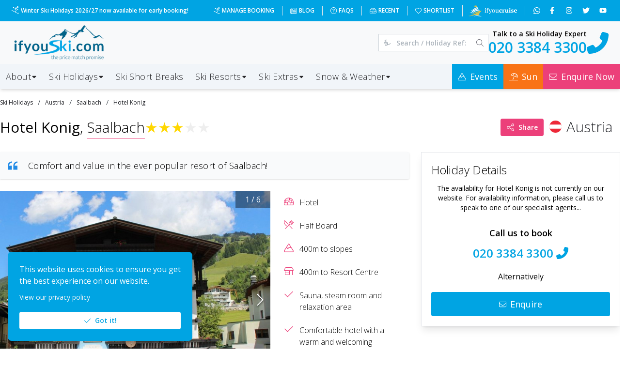

--- FILE ---
content_type: text/html; charset=utf-8
request_url: https://www.ifyouski.com/ski-holidays/austria/saalbach/hotel-konig
body_size: 59647
content:
<!DOCTYPE html><html lang="en"><head><meta charSet="utf-8"/><meta name="viewport" content="width=device-width"/><link rel="preload" as="image" imageSrcSet="/_next/image?url=%2Fimages%2Flogo.png&amp;w=256&amp;q=100 1x, /_next/image?url=%2Fimages%2Flogo.png&amp;w=384&amp;q=100 2x" fetchpriority="high"/><title>Hotel Konig, Saalbach, Austria - Ifyouski.com</title><link rel="canonical" href="https://www.ifyouski.com/ski-holidays/austria/saalbach/hotel-konig"/><meta name="description" content="

The K&amp;ouml;nig is a comfortable hotel, ideally situated close
to the centre of the resort, making it a perfect base for your winter
holiday. Its just..."/><meta property="keywords" content="Hotel Konig, Saalbach, Austria, Saalbach ski holidays, Austria ski holidays, ski holidays, ski holiday, ski package holidays, half board ski holidays"/><meta name="twitter:card" content="summary_large_image"/><meta name="twitter:site" content="@ifyouski"/><meta name="twitter:title" content="Hotel Konig, Saalbach, Austria"/><meta name="twitter:description" content="

The K&amp;ouml;nig is a comfortable hotel, ideally situated close
to the centre of the resort, making it a perfect base for your winter
holiday. Its just..."/><meta name="twitter:creator" content="@ifyouski"/><meta property="twitter:image" content="https://files.ifyouski.com/accommodation/c4173cdb-b89b-42eb-969d-b4f8aed601d4/images/9025db08-f8ae-4d9f-b62b-559299330463_750.jpeg"/><meta property="twitter:image:src" content="https://files.ifyouski.com/accommodation/c4173cdb-b89b-42eb-969d-b4f8aed601d4/images/9025db08-f8ae-4d9f-b62b-559299330463_750.jpeg"/><meta property="og:title" content="Hotel Konig, Saalbach, Austria"/><meta property="og:type" content="website"/><meta property="og:url" content="https://www.ifyouski.com/ski-holidays/austria/saalbach/hotel-konig"/><meta property="og:image" content="https://files.ifyouski.com/accommodation/c4173cdb-b89b-42eb-969d-b4f8aed601d4/images/9025db08-f8ae-4d9f-b62b-559299330463_750.jpeg"/><meta property="og:description" content="

The K&amp;ouml;nig is a comfortable hotel, ideally situated close
to the centre of the resort, making it a perfect base for your winter
holiday. Its just..."/><meta property="og:site_name" content="Ifyouski.com"/><meta itemProp="name" content="Hotel Konig, Saalbach, Austria"/><meta itemProp="description" content="

The K&amp;ouml;nig is a comfortable hotel, ideally situated close
to the centre of the resort, making it a perfect base for your winter
holiday. Its just..."/><meta itemProp="image" content="https://files.ifyouski.com/accommodation/c4173cdb-b89b-42eb-969d-b4f8aed601d4/images/9025db08-f8ae-4d9f-b62b-559299330463_750.jpeg"/><meta itemProp="ratingValue" content="3.0"/><meta itemProp="bestRating" content="5"/><link rel="preload" as="image" imageSrcSet="/_next/image?url=%2Fimages%2Fifyouski-mountains.png&amp;w=640&amp;q=100 640w, /_next/image?url=%2Fimages%2Fifyouski-mountains.png&amp;w=750&amp;q=100 750w, /_next/image?url=%2Fimages%2Fifyouski-mountains.png&amp;w=828&amp;q=100 828w, /_next/image?url=%2Fimages%2Fifyouski-mountains.png&amp;w=1080&amp;q=100 1080w, /_next/image?url=%2Fimages%2Fifyouski-mountains.png&amp;w=1200&amp;q=100 1200w, /_next/image?url=%2Fimages%2Fifyouski-mountains.png&amp;w=1920&amp;q=100 1920w, /_next/image?url=%2Fimages%2Fifyouski-mountains.png&amp;w=2048&amp;q=100 2048w, /_next/image?url=%2Fimages%2Fifyouski-mountains.png&amp;w=3840&amp;q=100 3840w" imageSizes="100vw" fetchpriority="high"/><meta name="next-head-count" content="26"/><meta charSet="utf-8"/><meta name="theme-color" content="#00A4E3"/><meta name="msapplication-navbutton-color" content="#00A4E3"/><meta name="apple-mobile-web-app-title" content="Ifyouski.com"/><meta name="apple-mobile-web-app-capable" content="yes"/><meta name="mobile-web-app-capable" content="yes"/><meta name="application-name" content="Ifyouski.com"/><meta name="apple-mobile-web-app-status-bar-style" content="#00A4E3"/><link rel="icon" type="image/x-icon" href="/favicon.ico"/><link rel="apple-touch-icon" href="/images/icons/icon-256x256.png"/><meta property="place:location:latitude" content="52.32607"/><meta property="place:location:longitude" content="-0.69196"/><meta property="business:contact_data:street_address" content="Tingdene House, Bradfield Road"/><meta property="business:contact_data:locality" content="Wellingborough"/><meta property="business:contact_data:region" content="Northamptonshire"/><meta property="business:contact_data:postal_code" content="NN8 4HB"/><meta property="business:contact_data:country_name" content="United Kingdom"/><meta property="business:contact_data:email" content="theteam@ifyouski.com"/><meta property="business:contact_data:phone_number" content="020 3384 3300"/><meta property="business:contact_data:website" content="https://www.ifyouski.com"/><meta property="og:locale" content="en_GB"/><link rel="preload" href="/_next/static/media/e807dee2426166ad-s.p.woff2" as="font" type="font/woff2" crossorigin="anonymous" data-next-font="size-adjust"/><link rel="preload" href="/_next/static/css/34dc83458ddbacfe.css" as="style"/><link rel="stylesheet" href="/_next/static/css/34dc83458ddbacfe.css" data-n-g=""/><noscript data-n-css=""></noscript><script defer="" nomodule="" src="/_next/static/chunks/polyfills-78c92fac7aa8fdd8.js"></script><script defer="" src="/_next/static/chunks/8127.dad9e5713d4d3b0a.js"></script><script defer="" src="/_next/static/chunks/5080.930fe6be56a5eca5.js"></script><script defer="" src="/_next/static/chunks/4547.963961a10ce2e4f4.js"></script><script defer="" src="/_next/static/chunks/6725-4b0cb32ae59c40ad.js"></script><script defer="" src="/_next/static/chunks/4762.4401d354d282c625.js"></script><script defer="" src="/_next/static/chunks/3776-74b0115875a8fdae.js"></script><script defer="" src="/_next/static/chunks/1017.e3fbdfbdcc152440.js"></script><script src="/_next/static/chunks/webpack-4ceba4152959d111.js" defer=""></script><script src="/_next/static/chunks/framework-aec4381329cec0e4.js" defer=""></script><script src="/_next/static/chunks/main-f02597789785f76e.js" defer=""></script><script src="/_next/static/chunks/pages/_app-fae39870f0034450.js" defer=""></script><script src="/_next/static/chunks/6982-b8c2eb31cd346af1.js" defer=""></script><script src="/_next/static/chunks/4968-681af0eef5cd6688.js" defer=""></script><script src="/_next/static/chunks/2595-dd00ec353851c86e.js" defer=""></script><script src="/_next/static/chunks/2261-784024283bc6cf16.js" defer=""></script><script src="/_next/static/chunks/1818-8a4b569f47929cfb.js" defer=""></script><script src="/_next/static/chunks/8727-9b0eca12484f98c0.js" defer=""></script><script src="/_next/static/chunks/244-4d4ea7f9c8cae072.js" defer=""></script><script src="/_next/static/chunks/4211-88d50a87c5f3f634.js" defer=""></script><script src="/_next/static/chunks/pages/ski-holidays/%5Bcountry%5D/%5Bresort%5D/%5Bslug%5D-0a56f1b779553baf.js" defer=""></script><script src="/_next/static/YtwdKzGJDtbB23GIyTixp/_buildManifest.js" defer=""></script><script src="/_next/static/YtwdKzGJDtbB23GIyTixp/_ssgManifest.js" defer=""></script><style id="__jsx-1991691807">*{font-family:'__Open_Sans_227a9f', '__Open_Sans_Fallback_227a9f'!important}</style><style data-emotion="mantine 1avyp1d q3ut1b 1m3pqry yxyjyg 1n9cu5e 12sbrde 1eghyrd 3xbgk5 qo1k2 8nr514 5f6x53 19fq3t9 v4lv9f 1h6pkea pildck xizyzk ukbbnm 1supnlp 1gsh4oo rnw0l 1g4orza 4xmesm 1trwvlz hg4zmt 17do188 1s8spa1 nsdj 16ttirm 1o5xn2l 5a558y 127ro6e h9iq4m 18acizm 13kb9vs 1kp8y5l bton6l u0eh0m rqbng5 1nksqbd tidfpp 1w2kdoy m334do 1lgihd9 7sd3wx p1jh4 1qill40 amxt3q 1wk62r9 1hfjdaf xlwgkm 1j8zr7g jghxib 65gzgh 14swocp 3rdwif yxmaw9 sa6zbc 1x60ytt 1dkjwok rekbcg 13qfx4b 11izwu9 1fij8v4 q631dw 17omeqe 175t02h">.mantine-q3ut1b{box-sizing:border-box;display:-webkit-box;display:-webkit-flex;display:-ms-flexbox;display:flex;-webkit-flex-direction:row;-ms-flex-direction:row;flex-direction:row;-webkit-align-items:center;-webkit-box-align:center;-ms-flex-align:center;align-items:center;-webkit-box-flex-wrap:wrap;-webkit-flex-wrap:wrap;-ms-flex-wrap:wrap;flex-wrap:wrap;-webkit-box-pack:start;-ms-flex-pack:start;-webkit-justify-content:flex-start;justify-content:flex-start;gap:30px;}.mantine-q3ut1b>*{box-sizing:border-box;-webkit-box-flex:0;-webkit-flex-grow:0;-ms-flex-positive:0;flex-grow:0;}.mantine-1m3pqry{font-family:-apple-system,BlinkMacSystemFont,Segoe UI,Roboto,Helvetica,Arial,sans-serif,Apple Color Emoji,Segoe UI Emoji;line-height:1.55;}.mantine-yxyjyg{pointer-events:none;position:absolute;z-index:1;left:0;top:0;bottom:0;display:-webkit-box;display:-webkit-flex;display:-ms-flexbox;display:flex;-webkit-align-items:center;-webkit-box-align:center;-ms-flex-align:center;align-items:center;-webkit-box-pack:center;-ms-flex-pack:center;-webkit-justify-content:center;justify-content:center;width:36px;color:#adb5bd;}.mantine-1n9cu5e{position:absolute;top:0;bottom:0;right:0;display:-webkit-box;display:-webkit-flex;display:-ms-flexbox;display:flex;-webkit-align-items:center;-webkit-box-align:center;-ms-flex-align:center;align-items:center;-webkit-box-pack:center;-ms-flex-pack:center;-webkit-justify-content:center;justify-content:center;width:36px;}.mantine-12sbrde{position:relative;}.mantine-1eghyrd{font-family:-apple-system,BlinkMacSystemFont,Segoe UI,Roboto,Helvetica,Arial,sans-serif,Apple Color Emoji,Segoe UI Emoji;height:36px;-webkit-tap-highlight-color:transparent;line-height:34px;-webkit-appearance:none;-moz-appearance:none;-ms-appearance:none;appearance:none;resize:none;box-sizing:border-box;font-size:14px;width:100%;color:#000;display:block;text-align:left;min-height:36px;padding-left:12px;padding-right:36px;border-radius:0;border:1px solid #ced4da;background-color:#fff;-webkit-transition:border-color 100ms ease;transition:border-color 100ms ease;padding-left:36px;}.mantine-1eghyrd:disabled{background-color:#f1f3f5;color:#909296;opacity:0.6;cursor:not-allowed;}.mantine-1eghyrd:disabled::-webkit-input-placeholder{color:#909296;}.mantine-1eghyrd:disabled::-moz-placeholder{color:#909296;}.mantine-1eghyrd:disabled:-ms-input-placeholder{color:#909296;}.mantine-1eghyrd:disabled::placeholder{color:#909296;}.mantine-1eghyrd::-webkit-input-placeholder{-webkit-user-select:none;-moz-user-select:none;-ms-user-select:none;user-select:none;color:#adb5bd;opacity:1;}.mantine-1eghyrd::-moz-placeholder{-webkit-user-select:none;-moz-user-select:none;-ms-user-select:none;user-select:none;color:#adb5bd;opacity:1;}.mantine-1eghyrd:-ms-input-placeholder{-webkit-user-select:none;-moz-user-select:none;-ms-user-select:none;user-select:none;color:#adb5bd;opacity:1;}.mantine-1eghyrd::placeholder{-webkit-user-select:none;-moz-user-select:none;-ms-user-select:none;user-select:none;color:#adb5bd;opacity:1;}.mantine-1eghyrd::-webkit-inner-spin-button,.mantine-1eghyrd::-webkit-outer-spin-button,.mantine-1eghyrd::-webkit-search-decoration,.mantine-1eghyrd::-webkit-search-cancel-button,.mantine-1eghyrd::-webkit-search-results-button,.mantine-1eghyrd::-webkit-search-results-decoration{-webkit-appearance:none;-moz-appearance:none;-ms-appearance:none;appearance:none;}.mantine-1eghyrd[type=number]{-moz-appearance:textfield;}.mantine-1eghyrd:focus,.mantine-1eghyrd:focus-within{outline:none;border-color:#228be6;}.mantine-3xbgk5{display:-webkit-box;display:-webkit-flex;display:-ms-flexbox;display:flex;-webkit-align-items:center;-webkit-box-align:center;-ms-flex-align:center;align-items:center;-webkit-box-pack:center;-ms-flex-pack:center;-webkit-justify-content:center;justify-content:center;height:100%;overflow:visible;}.mantine-qo1k2{white-space:nowrap;height:100%;overflow:hidden;display:-webkit-box;display:-webkit-flex;display:-ms-flexbox;display:flex;-webkit-align-items:center;-webkit-box-align:center;-ms-flex-align:center;align-items:center;}.mantine-8nr514{-webkit-tap-highlight-color:transparent;font-family:-apple-system,BlinkMacSystemFont,Segoe UI,Roboto,Helvetica,Arial,sans-serif,Apple Color Emoji,Segoe UI Emoji;cursor:pointer;border:0;padding:0;-webkit-appearance:none;-moz-appearance:none;-ms-appearance:none;appearance:none;font-size:16px;background-color:transparent;text-align:left;color:#000;-webkit-text-decoration:none;text-decoration:none;box-sizing:border-box;height:36px;padding-left:18px;padding-right:18px;font-family:-apple-system,BlinkMacSystemFont,Segoe UI,Roboto,Helvetica,Arial,sans-serif,Apple Color Emoji,Segoe UI Emoji;-webkit-tap-highlight-color:transparent;display:inline-block;width:auto;border-radius:4px;font-weight:600;position:relative;line-height:1;font-size:14px;-webkit-user-select:none;-moz-user-select:none;-ms-user-select:none;user-select:none;cursor:pointer;border:1px solid transparent;background-color:#228be6;color:#fff;}.mantine-8nr514:focus{outline-offset:2px;outline:2px solid #339af0;}.mantine-8nr514:focus:not(:focus-visible){outline:none;}.mantine-8nr514:focus{outline-offset:2px;outline:2px solid #339af0;}.mantine-8nr514:focus:not(:focus-visible){outline:none;}@media (hover: hover){.mantine-8nr514:hover{background-color:#1c7ed6;}}@media (hover: none){.mantine-8nr514:active{background-color:#1c7ed6;}}.mantine-8nr514:active{-webkit-transform:translateY(1px);-moz-transform:translateY(1px);-ms-transform:translateY(1px);transform:translateY(1px);}.mantine-8nr514:disabled,.mantine-8nr514[data-disabled]{border-color:transparent;background-color:#e9ecef;color:#adb5bd;cursor:not-allowed;background-image:none;pointer-events:none;}.mantine-8nr514:disabled:active,.mantine-8nr514[data-disabled]:active{-webkit-transform:none;-moz-transform:none;-ms-transform:none;transform:none;}.mantine-8nr514[data-loading]{pointer-events:none;}.mantine-8nr514[data-loading]::before{content:"";position:absolute;top:-1px;left:-1px;right:-1px;bottom:-1px;background-color:rgba(255, 255, 255, .5);border-radius:4px;cursor:not-allowed;}.mantine-5f6x53{box-sizing:border-box;display:-webkit-box;display:-webkit-flex;display:-ms-flexbox;display:flex;-webkit-flex-direction:row;-ms-flex-direction:row;flex-direction:row;-webkit-align-items:center;-webkit-box-align:center;-ms-flex-align:center;align-items:center;-webkit-box-flex-wrap:wrap;-webkit-flex-wrap:wrap;-ms-flex-wrap:wrap;flex-wrap:wrap;-webkit-box-pack:start;-ms-flex-pack:start;-webkit-justify-content:flex-start;justify-content:flex-start;gap:16px;}.mantine-5f6x53>*{box-sizing:border-box;-webkit-box-flex:0;-webkit-flex-grow:0;-ms-flex-positive:0;flex-grow:0;}.mantine-19fq3t9{display:-webkit-box;display:-webkit-flex;display:-ms-flexbox;display:flex;-webkit-flex-direction:column;-ms-flex-direction:column;flex-direction:column;-webkit-align-items:stretch;-webkit-box-align:stretch;-ms-flex-align:stretch;align-items:stretch;-webkit-box-pack:start;-ms-flex-pack:start;-webkit-justify-content:flex-start;justify-content:flex-start;gap:1px;}.mantine-v4lv9f{color:#000;border-bottom:1px solid #dee2e6;}.mantine-1h6pkea{display:-webkit-box;display:-webkit-flex;display:-ms-flexbox;display:flex;-webkit-align-items:center;-webkit-box-align:center;-ms-flex-align:center;align-items:center;-webkit-box-pack:center;-ms-flex-pack:center;-webkit-justify-content:center;justify-content:center;-webkit-transition:-webkit-transform 200ms ease;transition:transform 200ms ease;margin-right:0;margin-left:20px;width:24px;min-width:24px;}.mantine-1h6pkea[data-rotate]{-webkit-transform:rotate(180deg);-moz-transform:rotate(180deg);-ms-transform:rotate(180deg);transform:rotate(180deg);}.mantine-pildck{color:inherit;font-weight:400;-webkit-flex:1;-ms-flex:1;flex:1;overflow:hidden;text-overflow:ellipsis;}.mantine-xizyzk{-webkit-tap-highlight-color:transparent;font-family:-apple-system,BlinkMacSystemFont,Segoe UI,Roboto,Helvetica,Arial,sans-serif,Apple Color Emoji,Segoe UI Emoji;cursor:pointer;border:0;padding:0;-webkit-appearance:none;-moz-appearance:none;-ms-appearance:none;appearance:none;font-size:16px;background-color:transparent;text-align:left;color:#000;-webkit-text-decoration:none;text-decoration:none;box-sizing:border-box;-webkit-tap-highlight-color:transparent;font-family:-apple-system,BlinkMacSystemFont,Segoe UI,Roboto,Helvetica,Arial,sans-serif,Apple Color Emoji,Segoe UI Emoji;width:100%;display:-webkit-box;display:-webkit-flex;display:-ms-flexbox;display:flex;-webkit-align-items:center;-webkit-box-align:center;-ms-flex-align:center;align-items:center;-webkit-flex-direction:row-reverse;-ms-flex-direction:row-reverse;flex-direction:row-reverse;padding:16px 8px;padding-left:calc(12px + 4px);text-align:left;color:#000;}.mantine-xizyzk:focus{outline-offset:2px;outline:2px solid #339af0;}.mantine-xizyzk:focus:not(:focus-visible){outline:none;}.mantine-xizyzk:focus{outline-offset:2px;outline:2px solid #339af0;}.mantine-xizyzk:focus:not(:focus-visible){outline:none;}@media (hover: hover){.mantine-xizyzk:hover{background-color:#f8f9fa;}}@media (hover: none){.mantine-xizyzk:active{background-color:#f8f9fa;}}.mantine-xizyzk:disabled{opacity:0.4;cursor:not-allowed;}@media (hover: hover){.mantine-xizyzk:disabled:hover{background-color:transparent;}}@media (hover: none){.mantine-xizyzk:disabled:active{background-color:transparent;}}.mantine-ukbbnm{padding:16px;padding-top:calc(10px / 2);}.mantine-1supnlp{font-family:-apple-system,BlinkMacSystemFont,Segoe UI,Roboto,Helvetica,Arial,sans-serif,Apple Color Emoji,Segoe UI Emoji;word-break:break-word;line-height:1.55;}.mantine-1gsh4oo{box-sizing:border-box;display:-webkit-box;display:-webkit-flex;display:-ms-flexbox;display:flex;-webkit-flex-direction:row;-ms-flex-direction:row;flex-direction:row;-webkit-align-items:center;-webkit-box-align:center;-ms-flex-align:center;align-items:center;-webkit-box-flex-wrap:wrap;-webkit-flex-wrap:wrap;-ms-flex-wrap:wrap;flex-wrap:wrap;-webkit-box-pack:center;-ms-flex-pack:center;-webkit-justify-content:center;justify-content:center;gap:16px;margin-top:24px;}.mantine-1gsh4oo>*{box-sizing:border-box;-webkit-box-flex:0;-webkit-flex-grow:0;-ms-flex-positive:0;flex-grow:0;}.mantine-rnw0l{font-family:-apple-system,BlinkMacSystemFont,Segoe UI,Roboto,Helvetica,Arial,sans-serif,Apple Color Emoji,Segoe UI Emoji;height:36px;-webkit-tap-highlight-color:transparent;line-height:34px;-webkit-appearance:none;-moz-appearance:none;-ms-appearance:none;appearance:none;resize:none;box-sizing:border-box;font-size:14px;width:100%;color:#000;display:block;text-align:left;min-height:36px;padding-left:12px;padding-right:12px;border-radius:4px;border:1px solid #ced4da;background-color:#fff;-webkit-transition:border-color 100ms ease;transition:border-color 100ms ease;padding-left:36px;}.mantine-rnw0l:disabled{background-color:#f1f3f5;color:#909296;opacity:0.6;cursor:not-allowed;}.mantine-rnw0l:disabled::-webkit-input-placeholder{color:#909296;}.mantine-rnw0l:disabled::-moz-placeholder{color:#909296;}.mantine-rnw0l:disabled:-ms-input-placeholder{color:#909296;}.mantine-rnw0l:disabled::placeholder{color:#909296;}.mantine-rnw0l::-webkit-input-placeholder{-webkit-user-select:none;-moz-user-select:none;-ms-user-select:none;user-select:none;color:#adb5bd;opacity:1;}.mantine-rnw0l::-moz-placeholder{-webkit-user-select:none;-moz-user-select:none;-ms-user-select:none;user-select:none;color:#adb5bd;opacity:1;}.mantine-rnw0l:-ms-input-placeholder{-webkit-user-select:none;-moz-user-select:none;-ms-user-select:none;user-select:none;color:#adb5bd;opacity:1;}.mantine-rnw0l::placeholder{-webkit-user-select:none;-moz-user-select:none;-ms-user-select:none;user-select:none;color:#adb5bd;opacity:1;}.mantine-rnw0l::-webkit-inner-spin-button,.mantine-rnw0l::-webkit-outer-spin-button,.mantine-rnw0l::-webkit-search-decoration,.mantine-rnw0l::-webkit-search-cancel-button,.mantine-rnw0l::-webkit-search-results-button,.mantine-rnw0l::-webkit-search-results-decoration{-webkit-appearance:none;-moz-appearance:none;-ms-appearance:none;appearance:none;}.mantine-rnw0l[type=number]{-moz-appearance:textfield;}.mantine-rnw0l:focus,.mantine-rnw0l:focus-within{outline:none;border-color:#228be6;}.mantine-1g4orza{display:-webkit-box;display:-webkit-flex;display:-ms-flexbox;display:flex;-webkit-align-items:center;-webkit-box-align:center;-ms-flex-align:center;align-items:center;margin-right:10px;}.mantine-4xmesm{-webkit-tap-highlight-color:transparent;font-family:-apple-system,BlinkMacSystemFont,Segoe UI,Roboto,Helvetica,Arial,sans-serif,Apple Color Emoji,Segoe UI Emoji;cursor:pointer;border:0;padding:0;-webkit-appearance:none;-moz-appearance:none;-ms-appearance:none;appearance:none;font-size:16px;background-color:transparent;text-align:left;color:#000;-webkit-text-decoration:none;text-decoration:none;box-sizing:border-box;height:36px;padding-left:12px;padding-right:18px;font-family:-apple-system,BlinkMacSystemFont,Segoe UI,Roboto,Helvetica,Arial,sans-serif,Apple Color Emoji,Segoe UI Emoji;-webkit-tap-highlight-color:transparent;display:inline-block;width:auto;border-radius:4px;font-weight:600;position:relative;line-height:1;font-size:14px;-webkit-user-select:none;-moz-user-select:none;-ms-user-select:none;user-select:none;cursor:pointer;border:1px solid transparent;background-color:#228be6;color:#fff;}.mantine-4xmesm:focus{outline-offset:2px;outline:2px solid #339af0;}.mantine-4xmesm:focus:not(:focus-visible){outline:none;}.mantine-4xmesm:focus{outline-offset:2px;outline:2px solid #339af0;}.mantine-4xmesm:focus:not(:focus-visible){outline:none;}@media (hover: hover){.mantine-4xmesm:hover{background-color:#1c7ed6;}}@media (hover: none){.mantine-4xmesm:active{background-color:#1c7ed6;}}.mantine-4xmesm:active{-webkit-transform:translateY(1px);-moz-transform:translateY(1px);-ms-transform:translateY(1px);transform:translateY(1px);}.mantine-4xmesm:disabled,.mantine-4xmesm[data-disabled]{border-color:transparent;background-color:#e9ecef;color:#adb5bd;cursor:not-allowed;background-image:none;pointer-events:none;}.mantine-4xmesm:disabled:active,.mantine-4xmesm[data-disabled]:active{-webkit-transform:none;-moz-transform:none;-ms-transform:none;transform:none;}.mantine-4xmesm[data-loading]{pointer-events:none;}.mantine-4xmesm[data-loading]::before{content:"";position:absolute;top:-1px;left:-1px;right:-1px;bottom:-1px;background-color:rgba(255, 255, 255, .5);border-radius:4px;cursor:not-allowed;}.mantine-1trwvlz{object-fit:cover;width:100%;height:100%;display:block;}.mantine-hg4zmt{-webkit-tap-highlight-color:transparent;box-sizing:border-box;position:relative;display:block;-webkit-user-select:none;-moz-user-select:none;-ms-user-select:none;user-select:none;overflow:hidden;width:16px;min-width:16px;height:16px;border-radius:16px;-webkit-text-decoration:none;text-decoration:none;border:0;background-color:transparent;padding:0;}.mantine-hg4zmt:focus{outline-offset:2px;outline:2px solid #339af0;}.mantine-hg4zmt:focus:not(:focus-visible){outline:none;}.mantine-17do188{display:-webkit-box;display:-webkit-flex;display:-ms-flexbox;display:flex;}.mantine-nsdj{margin:-8px;display:-webkit-box;display:-webkit-flex;display:-ms-flexbox;display:flex;-webkit-box-flex-wrap:wrap;-webkit-flex-wrap:wrap;-ms-flex-wrap:wrap;flex-wrap:wrap;-webkit-box-pack:start;-ms-flex-pack:start;-webkit-justify-content:flex-start;justify-content:flex-start;-webkit-align-items:stretch;-webkit-box-align:stretch;-ms-flex-align:stretch;align-items:stretch;}.mantine-16ttirm{display:-webkit-box;display:-webkit-flex;display:-ms-flexbox;display:flex;-webkit-align-items:center;-webkit-box-align:center;-ms-flex-align:center;align-items:center;}.mantine-1o5xn2l{font-family:-apple-system,BlinkMacSystemFont,Segoe UI,Roboto,Helvetica,Arial,sans-serif,Apple Color Emoji,Segoe UI Emoji;-webkit-tap-highlight-color:transparent;color:#25262b;font-size:inherit;line-height:1.55;-webkit-text-decoration:none;text-decoration:none;background-color:transparent;cursor:pointer;padding:0;border:0;line-height:1;white-space:nowrap;-webkit-tap-highlight-color:transparent;}.mantine-1o5xn2l:focus{outline-offset:2px;outline:2px solid #339af0;}.mantine-1o5xn2l:focus:not(:focus-visible){outline:none;}@media (hover: hover){.mantine-1o5xn2l:hover{-webkit-text-decoration:underline;text-decoration:underline;}}@media (hover: none){.mantine-1o5xn2l:active{-webkit-text-decoration:underline;text-decoration:underline;}}.mantine-5a558y{font-family:-apple-system,BlinkMacSystemFont,Segoe UI,Roboto,Helvetica,Arial,sans-serif,Apple Color Emoji,Segoe UI Emoji;-webkit-tap-highlight-color:transparent;color:inherit;font-size:14px;line-height:1.55;-webkit-text-decoration:none;text-decoration:none;margin-left:10px;margin-right:10px;color:#495057;line-height:1;display:-webkit-box;display:-webkit-flex;display:-ms-flexbox;display:flex;-webkit-align-items:center;-webkit-box-align:center;-ms-flex-align:center;align-items:center;-webkit-box-pack:center;-ms-flex-pack:center;-webkit-justify-content:center;justify-content:center;}.mantine-5a558y:focus{outline-offset:2px;outline:2px solid #339af0;}.mantine-5a558y:focus:not(:focus-visible){outline:none;}.mantine-127ro6e{margin-right:calc(10px / 2);}.mantine-h9iq4m{white-space:nowrap;overflow:hidden;text-overflow:ellipsis;}.mantine-18acizm{-webkit-tap-highlight-color:transparent;font-family:-apple-system,BlinkMacSystemFont,Segoe UI,Roboto,Helvetica,Arial,sans-serif,Apple Color Emoji,Segoe UI Emoji;font-size:13px;height:26px;line-height:24px;-webkit-text-decoration:none;text-decoration:none;padding:0 13.333333333333334px;box-sizing:border-box;display:-webkit-inline-box;display:-webkit-inline-flex;display:-ms-inline-flexbox;display:inline-flex;-webkit-align-items:center;-webkit-box-align:center;-ms-flex-align:center;align-items:center;-webkit-box-pack:center;-ms-flex-pack:center;-webkit-justify-content:center;justify-content:center;width:auto;text-transform:uppercase;border-radius:4px;font-weight:700;letter-spacing:0.25px;cursor:inherit;text-overflow:ellipsis;overflow:hidden;background:transparent;color:#25262b;border:1px solid #25262b;}.mantine-18acizm:focus{outline-offset:2px;outline:2px solid #339af0;}.mantine-18acizm:focus:not(:focus-visible){outline:none;}.mantine-13kb9vs{font-family:-apple-system,BlinkMacSystemFont,Segoe UI,Roboto,Helvetica,Arial,sans-serif,Apple Color Emoji,Segoe UI Emoji;-webkit-tap-highlight-color:transparent;overflow:hidden;text-overflow:ellipsis;white-space:nowrap;color:#25262b;font-size:inherit;line-height:1.55;-webkit-text-decoration:none;text-decoration:none;background-color:transparent;cursor:pointer;padding:0;border:0;line-height:1;white-space:nowrap;-webkit-tap-highlight-color:transparent;}.mantine-13kb9vs:focus{outline-offset:2px;outline:2px solid #339af0;}.mantine-13kb9vs:focus:not(:focus-visible){outline:none;}@media (hover: hover){.mantine-13kb9vs:hover{-webkit-text-decoration:underline;text-decoration:underline;}}@media (hover: none){.mantine-13kb9vs:active{-webkit-text-decoration:underline;text-decoration:underline;}}.mantine-1kp8y5l{-webkit-tap-highlight-color:transparent;font-family:-apple-system,BlinkMacSystemFont,Segoe UI,Roboto,Helvetica,Arial,sans-serif,Apple Color Emoji,Segoe UI Emoji;font-size:16px;height:32px;line-height:30px;-webkit-text-decoration:none;text-decoration:none;padding:0 16px;box-sizing:border-box;display:-webkit-inline-box;display:-webkit-inline-flex;display:-ms-inline-flexbox;display:inline-flex;-webkit-align-items:center;-webkit-box-align:center;-ms-flex-align:center;align-items:center;-webkit-box-pack:center;-ms-flex-pack:center;-webkit-justify-content:center;justify-content:center;width:auto;text-transform:uppercase;border-radius:4px;font-weight:700;letter-spacing:0.25px;cursor:inherit;text-overflow:ellipsis;overflow:hidden;background:transparent;color:#25262b;border:1px solid #25262b;}.mantine-1kp8y5l:focus{outline-offset:2px;outline:2px solid #339af0;}.mantine-1kp8y5l:focus:not(:focus-visible){outline:none;}.mantine-bton6l{-webkit-tap-highlight-color:transparent;box-sizing:border-box;position:relative;display:block;-webkit-user-select:none;-moz-user-select:none;-ms-user-select:none;user-select:none;overflow:hidden;width:25px;min-width:25px;height:25px;border-radius:32px;-webkit-text-decoration:none;text-decoration:none;border:0;background-color:transparent;padding:0;margin-right:5px;}.mantine-bton6l:focus{outline-offset:2px;outline:2px solid #339af0;}.mantine-bton6l:focus:not(:focus-visible){outline:none;}.mantine-u0eh0m{margin:-12px;display:-webkit-box;display:-webkit-flex;display:-ms-flexbox;display:flex;-webkit-box-flex-wrap:wrap;-webkit-flex-wrap:wrap;-ms-flex-wrap:wrap;flex-wrap:wrap;-webkit-box-pack:start;-ms-flex-pack:start;-webkit-justify-content:flex-start;justify-content:flex-start;-webkit-align-items:stretch;-webkit-box-align:stretch;-ms-flex-align:stretch;align-items:stretch;}.mantine-rqbng5{box-sizing:border-box;-webkit-box-flex:0;-webkit-flex-grow:0;-ms-flex-positive:0;flex-grow:0;padding:12px;-webkit-flex-basis:100%;-ms-flex-preferred-size:100%;flex-basis:100%;-webkit-flex-shrink:0;-ms-flex-negative:0;flex-shrink:0;max-width:100%;}@media (min-width: 576px){.mantine-rqbng5{-webkit-flex-basis:100%;-ms-flex-preferred-size:100%;flex-basis:100%;-webkit-flex-shrink:0;-ms-flex-negative:0;flex-shrink:0;max-width:100%;-webkit-box-flex:0;-webkit-flex-grow:0;-ms-flex-positive:0;flex-grow:0;}}@media (min-width: 768px){.mantine-rqbng5{-webkit-flex-shrink:0;-ms-flex-negative:0;flex-shrink:0;}}@media (min-width: 992px){.mantine-rqbng5{-webkit-flex-shrink:0;-ms-flex-negative:0;flex-shrink:0;}}@media (min-width: 1200px){.mantine-rqbng5{-webkit-flex-basis:66.66666666666667%;-ms-flex-preferred-size:66.66666666666667%;flex-basis:66.66666666666667%;-webkit-flex-shrink:0;-ms-flex-negative:0;flex-shrink:0;max-width:66.66666666666667%;-webkit-box-flex:0;-webkit-flex-grow:0;-ms-flex-positive:0;flex-grow:0;}}@media (min-width: 1400px){.mantine-rqbng5{-webkit-flex-basis:75%;-ms-flex-preferred-size:75%;flex-basis:75%;-webkit-flex-shrink:0;-ms-flex-negative:0;flex-shrink:0;max-width:75%;-webkit-box-flex:0;-webkit-flex-grow:0;-ms-flex-positive:0;flex-grow:0;}}.mantine-1nksqbd{-webkit-flex:1;-ms-flex:1;flex:1;overflow:hidden;text-overflow:ellipsis;}.mantine-tidfpp{color:#228be6;margin-right:20px;margin-top:2px;width:22px;}.mantine-1w2kdoy{font-family:-apple-system,BlinkMacSystemFont,Segoe UI,Roboto,Helvetica,Arial,sans-serif,Apple Color Emoji,Segoe UI Emoji;font-size:18px;line-height:1.55;color:#000;margin:0;border-top-right-radius:4px;border-bottom-right-radius:4px;padding:16px 20px;margin-bottom:24px;padding:0;}.mantine-m334do{box-sizing:border-box;-webkit-box-flex:0;-webkit-flex-grow:0;-ms-flex-positive:0;flex-grow:0;padding:8px;-webkit-flex-basis:100%;-ms-flex-preferred-size:100%;flex-basis:100%;-webkit-flex-shrink:0;-ms-flex-negative:0;flex-shrink:0;max-width:100%;}@media (min-width: 576px){.mantine-m334do{-webkit-flex-basis:100%;-ms-flex-preferred-size:100%;flex-basis:100%;-webkit-flex-shrink:0;-ms-flex-negative:0;flex-shrink:0;max-width:100%;-webkit-box-flex:0;-webkit-flex-grow:0;-ms-flex-positive:0;flex-grow:0;}}@media (min-width: 768px){.mantine-m334do{-webkit-flex-shrink:0;-ms-flex-negative:0;flex-shrink:0;}}@media (min-width: 992px){.mantine-m334do{-webkit-flex-shrink:0;-ms-flex-negative:0;flex-shrink:0;}}@media (min-width: 1200px){.mantine-m334do{-webkit-flex-basis:66.66666666666667%;-ms-flex-preferred-size:66.66666666666667%;flex-basis:66.66666666666667%;-webkit-flex-shrink:0;-ms-flex-negative:0;flex-shrink:0;max-width:66.66666666666667%;-webkit-box-flex:0;-webkit-flex-grow:0;-ms-flex-positive:0;flex-grow:0;}}@media (min-width: 1400px){.mantine-m334do{-webkit-flex-shrink:0;-ms-flex-negative:0;flex-shrink:0;}}.mantine-1lgihd9{-webkit-tap-highlight-color:transparent;font-family:-apple-system,BlinkMacSystemFont,Segoe UI,Roboto,Helvetica,Arial,sans-serif,Apple Color Emoji,Segoe UI Emoji;cursor:pointer;border:0;padding:0;-webkit-appearance:none;-moz-appearance:none;-ms-appearance:none;appearance:none;font-size:16px;background-color:transparent;text-align:left;color:#000;-webkit-text-decoration:none;text-decoration:none;box-sizing:border-box;border:1px solid transparent;background-color:transparent;color:#868e96;position:relative;height:28px;min-height:28px;width:28px;min-width:28px;border-radius:4px;padding:0;line-height:1;display:-webkit-box;display:-webkit-flex;display:-ms-flexbox;display:flex;-webkit-align-items:center;-webkit-box-align:center;-ms-flex-align:center;align-items:center;-webkit-box-pack:center;-ms-flex-pack:center;-webkit-justify-content:center;justify-content:center;}.mantine-1lgihd9:focus{outline-offset:2px;outline:2px solid #339af0;}.mantine-1lgihd9:focus:not(:focus-visible){outline:none;}@media (hover: hover){.mantine-1lgihd9:hover{background-color:rgba(248, 249, 250, 1);}}@media (hover: none){.mantine-1lgihd9:active{background-color:rgba(248, 249, 250, 1);}}.mantine-1lgihd9:active{-webkit-transform:translateY(1px);-moz-transform:translateY(1px);-ms-transform:translateY(1px);transform:translateY(1px);}.mantine-1lgihd9:disabled,.mantine-1lgihd9[data-disabled]{color:#ced4da;cursor:not-allowed;background-color:#f1f3f5;border-color:#f1f3f5;background-image:none;pointer-events:none;}.mantine-1lgihd9:disabled:active,.mantine-1lgihd9[data-disabled]:active{-webkit-transform:none;-moz-transform:none;-ms-transform:none;transform:none;}.mantine-1lgihd9[data-loading]{pointer-events:none;}.mantine-1lgihd9[data-loading]::before{content:"";position:absolute;top:-1px;left:-1px;right:-1px;bottom:-1px;background-color:rgba(255, 255, 255, .5);border-radius:4px;cursor:not-allowed;}.mantine-7sd3wx{box-sizing:border-box;-webkit-box-flex:0;-webkit-flex-grow:0;-ms-flex-positive:0;flex-grow:0;padding:8px;-webkit-flex-basis:100%;-ms-flex-preferred-size:100%;flex-basis:100%;-webkit-flex-shrink:0;-ms-flex-negative:0;flex-shrink:0;max-width:100%;}@media (min-width: 576px){.mantine-7sd3wx{-webkit-flex-basis:100%;-ms-flex-preferred-size:100%;flex-basis:100%;-webkit-flex-shrink:0;-ms-flex-negative:0;flex-shrink:0;max-width:100%;-webkit-box-flex:0;-webkit-flex-grow:0;-ms-flex-positive:0;flex-grow:0;}}@media (min-width: 768px){.mantine-7sd3wx{-webkit-flex-shrink:0;-ms-flex-negative:0;flex-shrink:0;}}@media (min-width: 992px){.mantine-7sd3wx{-webkit-flex-shrink:0;-ms-flex-negative:0;flex-shrink:0;}}@media (min-width: 1200px){.mantine-7sd3wx{-webkit-flex-basis:33.333333333333336%;-ms-flex-preferred-size:33.333333333333336%;flex-basis:33.333333333333336%;-webkit-flex-shrink:0;-ms-flex-negative:0;flex-shrink:0;max-width:33.333333333333336%;-webkit-box-flex:0;-webkit-flex-grow:0;-ms-flex-positive:0;flex-grow:0;}}@media (min-width: 1400px){.mantine-7sd3wx{-webkit-flex-shrink:0;-ms-flex-negative:0;flex-shrink:0;}}.mantine-p1jh4{font-family:-apple-system,BlinkMacSystemFont,Segoe UI,Roboto,Helvetica,Arial,sans-serif,Apple Color Emoji,Segoe UI Emoji;color:#000;font-size:16px;line-height:1.55;margin:0;padding-left:0;list-style-position:inside;}.mantine-1qill40{display:-webkit-inline-box;display:-webkit-inline-flex;display:-ms-inline-flexbox;display:inline-flex;-webkit-flex-direction:column;-ms-flex-direction:column;flex-direction:column;white-space:normal;}.mantine-amxt3q{display:inline-block;vertical-align:middle;margin-right:12px;}.mantine-1wk62r9{white-space:nowrap;line-height:1.55;list-style:none;}.mantine-1wk62r9:not(:first-of-type){margin-top:0;}.mantine-1wk62r9 .__mantine-ref-itemWrapper{display:-webkit-inline-box;display:-webkit-inline-flex;display:-ms-inline-flexbox;display:inline-flex;-webkit-align-items:flex-start;-webkit-box-align:flex-start;-ms-flex-align:flex-start;align-items:flex-start;-webkit-flex-direction:row;-ms-flex-direction:row;flex-direction:row;}.mantine-1hfjdaf{-webkit-flex-direction:row;-ms-flex-direction:row;flex-direction:row;}.mantine-xlwgkm{width:100%;height:100%;}.mantine-1j8zr7g{display:none;-webkit-user-select:none;-moz-user-select:none;-ms-user-select:none;user-select:none;touch-action:none;box-sizing:border-box;padding:2.4px;-webkit-transition:background-color 150ms ease,opacity 150ms ease;transition:background-color 150ms ease,opacity 150ms ease;}.mantine-1j8zr7g:hover{background-color:#f8f9fa;}.mantine-1j8zr7g:hover .__mantine-ref-thumb{background-color:rgba(0, 0, 0, 0.5);}.mantine-1j8zr7g[data-orientation="vertical"]{width:12px;}.mantine-1j8zr7g[data-orientation="horizontal"]{-webkit-flex-direction:column;-ms-flex-direction:column;flex-direction:column;height:12px;}.mantine-1j8zr7g[data-state="hidden"]{display:none;opacity:0;}.mantine-jghxib{overflow:hidden;}.mantine-65gzgh{display:-webkit-box;display:-webkit-flex;display:-ms-flexbox;display:flex;-webkit-box-flex-wrap:wrap;-webkit-flex-wrap:wrap;-ms-flex-wrap:wrap;flex-wrap:wrap;-webkit-flex-direction:row;-ms-flex-direction:row;flex-direction:row;-webkit-box-pack:start;-ms-flex-pack:start;-webkit-justify-content:flex-start;justify-content:flex-start;border-bottom:1px solid #dee2e6;}.mantine-14swocp{display:-webkit-box;display:-webkit-flex;display:-ms-flexbox;display:flex;-webkit-box-pack:center;-ms-flex-pack:center;-webkit-justify-content:center;justify-content:center;-webkit-align-items:center;-webkit-box-align:center;-ms-flex-align:center;align-items:center;}.mantine-14swocp:not(:only-child){margin-right:7px;}.mantine-3rdwif{-webkit-tap-highlight-color:transparent;font-family:-apple-system,BlinkMacSystemFont,Segoe UI,Roboto,Helvetica,Arial,sans-serif,Apple Color Emoji,Segoe UI Emoji;cursor:pointer;border:0;padding:0;-webkit-appearance:none;-moz-appearance:none;-ms-appearance:none;appearance:none;font-size:16px;background-color:transparent;text-align:left;color:#000;-webkit-text-decoration:none;text-decoration:none;box-sizing:border-box;position:relative;padding:10px 16px;padding-left:10px;font-size:14px;white-space:nowrap;z-index:0;display:-webkit-box;display:-webkit-flex;display:-ms-flexbox;display:flex;-webkit-align-items:center;-webkit-box-align:center;-ms-flex-align:center;align-items:center;-webkit-box-pack:center;-ms-flex-pack:center;-webkit-justify-content:center;justify-content:center;line-height:1;border-radius:4px 4px 0 0;border:1px solid transparent;border-bottom:none;}.mantine-3rdwif:focus{outline-offset:2px;outline:2px solid #339af0;}.mantine-3rdwif:focus:not(:focus-visible){outline:none;}.mantine-3rdwif:disabled{opacity:0.5;cursor:not-allowed;}@media (hover: hover){.mantine-3rdwif:disabled:hover{background-color:transparent;}}@media (hover: none){.mantine-3rdwif:disabled:active{background-color:transparent;}}.mantine-3rdwif:focus{z-index:1;}.mantine-3rdwif[data-active]{border-color:#dee2e6;}.mantine-3rdwif[data-active]::before{content:"";background-color:#fff;position:absolute;bottom:-1px;top:unset;height:1px;right:0;left:0;}.mantine-sa6zbc{display:none;}.mantine-1x60ytt{box-sizing:border-box;-webkit-box-flex:0;-webkit-flex-grow:0;-ms-flex-positive:0;flex-grow:0;padding:8px;-webkit-flex-basis:100%;-ms-flex-preferred-size:100%;flex-basis:100%;-webkit-flex-shrink:0;-ms-flex-negative:0;flex-shrink:0;max-width:100%;}@media (min-width: 576px){.mantine-1x60ytt{-webkit-flex-basis:100%;-ms-flex-preferred-size:100%;flex-basis:100%;-webkit-flex-shrink:0;-ms-flex-negative:0;flex-shrink:0;max-width:100%;-webkit-box-flex:0;-webkit-flex-grow:0;-ms-flex-positive:0;flex-grow:0;}}@media (min-width: 768px){.mantine-1x60ytt{-webkit-flex-basis:50%;-ms-flex-preferred-size:50%;flex-basis:50%;-webkit-flex-shrink:0;-ms-flex-negative:0;flex-shrink:0;max-width:50%;-webkit-box-flex:0;-webkit-flex-grow:0;-ms-flex-positive:0;flex-grow:0;}}@media (min-width: 992px){.mantine-1x60ytt{-webkit-flex-basis:33.333333333333336%;-ms-flex-preferred-size:33.333333333333336%;flex-basis:33.333333333333336%;-webkit-flex-shrink:0;-ms-flex-negative:0;flex-shrink:0;max-width:33.333333333333336%;-webkit-box-flex:0;-webkit-flex-grow:0;-ms-flex-positive:0;flex-grow:0;}}@media (min-width: 1200px){.mantine-1x60ytt{-webkit-flex-basis:25%;-ms-flex-preferred-size:25%;flex-basis:25%;-webkit-flex-shrink:0;-ms-flex-negative:0;flex-shrink:0;max-width:25%;-webkit-box-flex:0;-webkit-flex-grow:0;-ms-flex-positive:0;flex-grow:0;}}@media (min-width: 1400px){.mantine-1x60ytt{-webkit-flex-shrink:0;-ms-flex-negative:0;flex-shrink:0;}}.mantine-1dkjwok{box-sizing:border-box;-webkit-box-flex:0;-webkit-flex-grow:0;-ms-flex-positive:0;flex-grow:0;padding:8px;-webkit-flex-basis:100%;-ms-flex-preferred-size:100%;flex-basis:100%;-webkit-flex-shrink:0;-ms-flex-negative:0;flex-shrink:0;max-width:100%;}@media (min-width: 576px){.mantine-1dkjwok{-webkit-flex-basis:100%;-ms-flex-preferred-size:100%;flex-basis:100%;-webkit-flex-shrink:0;-ms-flex-negative:0;flex-shrink:0;max-width:100%;-webkit-box-flex:0;-webkit-flex-grow:0;-ms-flex-positive:0;flex-grow:0;}}@media (min-width: 768px){.mantine-1dkjwok{-webkit-flex-shrink:0;-ms-flex-negative:0;flex-shrink:0;}}@media (min-width: 992px){.mantine-1dkjwok{-webkit-flex-basis:50%;-ms-flex-preferred-size:50%;flex-basis:50%;-webkit-flex-shrink:0;-ms-flex-negative:0;flex-shrink:0;max-width:50%;-webkit-box-flex:0;-webkit-flex-grow:0;-ms-flex-positive:0;flex-grow:0;}}@media (min-width: 1200px){.mantine-1dkjwok{-webkit-flex-basis:33.333333333333336%;-ms-flex-preferred-size:33.333333333333336%;flex-basis:33.333333333333336%;-webkit-flex-shrink:0;-ms-flex-negative:0;flex-shrink:0;max-width:33.333333333333336%;-webkit-box-flex:0;-webkit-flex-grow:0;-ms-flex-positive:0;flex-grow:0;}}@media (min-width: 1400px){.mantine-1dkjwok{-webkit-flex-shrink:0;-ms-flex-negative:0;flex-shrink:0;}}.mantine-rekbcg{outline:0;-webkit-tap-highlight-color:transparent;display:block;-webkit-text-decoration:none;text-decoration:none;color:#000;background-color:#fff;box-sizing:border-box;border-radius:4px;box-shadow:none;border:1px solid #dee2e6;position:relative;overflow:hidden;background-color:#fff;padding:20px;}.mantine-13qfx4b{display:block;margin-left:-20px;margin-right:-20px;}.mantine-13qfx4b+.mantine-13qfx4b{border-top:0;}.mantine-13qfx4b[data-first]{margin-top:-20px;border-top:0;}.mantine-13qfx4b[data-last]{margin-bottom:-20px;border-bottom:0;}.mantine-11izwu9{-webkit-tap-highlight-color:transparent;font-family:-apple-system,BlinkMacSystemFont,Segoe UI,Roboto,Helvetica,Arial,sans-serif,Apple Color Emoji,Segoe UI Emoji;font-size:13px;height:26px;line-height:24px;-webkit-text-decoration:none;text-decoration:none;padding:0 13.333333333333334px;box-sizing:border-box;display:-webkit-inline-box;display:-webkit-inline-flex;display:-ms-inline-flexbox;display:inline-flex;-webkit-align-items:center;-webkit-box-align:center;-ms-flex-align:center;align-items:center;-webkit-box-pack:center;-ms-flex-pack:center;-webkit-justify-content:center;justify-content:center;width:auto;text-transform:uppercase;border-radius:32px;font-weight:700;letter-spacing:0.25px;cursor:inherit;text-overflow:ellipsis;overflow:hidden;background:rgba(248, 249, 250, 1);color:#868e96;border:1px solid transparent;padding-right:0;}.mantine-11izwu9:focus{outline-offset:2px;outline:2px solid #339af0;}.mantine-11izwu9:focus:not(:focus-visible){outline:none;}.mantine-1fij8v4{-webkit-tap-highlight-color:transparent;box-sizing:border-box;position:relative;display:block;-webkit-user-select:none;-moz-user-select:none;-ms-user-select:none;user-select:none;overflow:hidden;width:15px;min-width:15px;height:15px;border-radius:32px;-webkit-text-decoration:none;text-decoration:none;border:0;background-color:transparent;padding:0;margin-right:5px;}.mantine-1fij8v4:focus{outline-offset:2px;outline:2px solid #339af0;}.mantine-1fij8v4:focus:not(:focus-visible){outline:none;}.mantine-q631dw{-webkit-tap-highlight-color:transparent;font-family:-apple-system,BlinkMacSystemFont,Segoe UI,Roboto,Helvetica,Arial,sans-serif,Apple Color Emoji,Segoe UI Emoji;cursor:pointer;border:0;padding:0;-webkit-appearance:none;-moz-appearance:none;-ms-appearance:none;appearance:none;font-size:16px;background-color:transparent;text-align:left;color:#000;-webkit-text-decoration:none;text-decoration:none;box-sizing:border-box;height:36px;padding-left:18px;padding-right:18px;font-family:-apple-system,BlinkMacSystemFont,Segoe UI,Roboto,Helvetica,Arial,sans-serif,Apple Color Emoji,Segoe UI Emoji;-webkit-tap-highlight-color:transparent;display:inline-block;width:auto;border-radius:4px;font-weight:600;position:relative;line-height:1;font-size:14px;-webkit-user-select:none;-moz-user-select:none;-ms-user-select:none;user-select:none;cursor:pointer;border:1px solid transparent;background-color:rgba(231, 245, 255, 1);color:#228be6;}.mantine-q631dw:focus{outline-offset:2px;outline:2px solid #339af0;}.mantine-q631dw:focus:not(:focus-visible){outline:none;}.mantine-q631dw:focus{outline-offset:2px;outline:2px solid #339af0;}.mantine-q631dw:focus:not(:focus-visible){outline:none;}@media (hover: hover){.mantine-q631dw:hover{background-color:rgba(208, 235, 255, 0.65);}}@media (hover: none){.mantine-q631dw:active{background-color:rgba(208, 235, 255, 0.65);}}.mantine-q631dw:active{-webkit-transform:translateY(1px);-moz-transform:translateY(1px);-ms-transform:translateY(1px);transform:translateY(1px);}.mantine-q631dw:disabled,.mantine-q631dw[data-disabled]{border-color:transparent;background-color:#e9ecef;color:#adb5bd;cursor:not-allowed;background-image:none;pointer-events:none;}.mantine-q631dw:disabled:active,.mantine-q631dw[data-disabled]:active{-webkit-transform:none;-moz-transform:none;-ms-transform:none;transform:none;}.mantine-q631dw[data-loading]{pointer-events:none;}.mantine-q631dw[data-loading]::before{content:"";position:absolute;top:-1px;left:-1px;right:-1px;bottom:-1px;background-color:rgba(255, 255, 255, .5);border-radius:4px;cursor:not-allowed;}.mantine-17omeqe{box-sizing:border-box;-webkit-box-flex:0;-webkit-flex-grow:0;-ms-flex-positive:0;flex-grow:0;padding:12px;-webkit-flex-basis:100%;-ms-flex-preferred-size:100%;flex-basis:100%;-webkit-flex-shrink:0;-ms-flex-negative:0;flex-shrink:0;max-width:100%;}@media (min-width: 576px){.mantine-17omeqe{-webkit-flex-basis:100%;-ms-flex-preferred-size:100%;flex-basis:100%;-webkit-flex-shrink:0;-ms-flex-negative:0;flex-shrink:0;max-width:100%;-webkit-box-flex:0;-webkit-flex-grow:0;-ms-flex-positive:0;flex-grow:0;}}@media (min-width: 768px){.mantine-17omeqe{-webkit-flex-shrink:0;-ms-flex-negative:0;flex-shrink:0;}}@media (min-width: 992px){.mantine-17omeqe{-webkit-flex-shrink:0;-ms-flex-negative:0;flex-shrink:0;}}@media (min-width: 1200px){.mantine-17omeqe{-webkit-flex-basis:33.333333333333336%;-ms-flex-preferred-size:33.333333333333336%;flex-basis:33.333333333333336%;-webkit-flex-shrink:0;-ms-flex-negative:0;flex-shrink:0;max-width:33.333333333333336%;-webkit-box-flex:0;-webkit-flex-grow:0;-ms-flex-positive:0;flex-grow:0;}}@media (min-width: 1400px){.mantine-17omeqe{-webkit-flex-basis:25%;-ms-flex-preferred-size:25%;flex-basis:25%;-webkit-flex-shrink:0;-ms-flex-negative:0;flex-shrink:0;max-width:25%;-webkit-box-flex:0;-webkit-flex-grow:0;-ms-flex-positive:0;flex-grow:0;}}.mantine-175t02h{-webkit-tap-highlight-color:transparent;font-family:-apple-system,BlinkMacSystemFont,Segoe UI,Roboto,Helvetica,Arial,sans-serif,Apple Color Emoji,Segoe UI Emoji;cursor:pointer;border:0;padding:0;-webkit-appearance:none;-moz-appearance:none;-ms-appearance:none;appearance:none;font-size:16px;background-color:transparent;text-align:left;color:#000;-webkit-text-decoration:none;text-decoration:none;box-sizing:border-box;border:1px solid transparent;background-color:transparent;color:#868e96;position:relative;height:34px;min-height:34px;width:34px;min-width:34px;border-radius:32px;padding:0;line-height:1;display:-webkit-box;display:-webkit-flex;display:-ms-flexbox;display:flex;-webkit-align-items:center;-webkit-box-align:center;-ms-flex-align:center;align-items:center;-webkit-box-pack:center;-ms-flex-pack:center;-webkit-justify-content:center;justify-content:center;}.mantine-175t02h:focus{outline-offset:2px;outline:2px solid #339af0;}.mantine-175t02h:focus:not(:focus-visible){outline:none;}@media (hover: hover){.mantine-175t02h:hover{background-color:rgba(248, 249, 250, 1);}}@media (hover: none){.mantine-175t02h:active{background-color:rgba(248, 249, 250, 1);}}.mantine-175t02h:active{-webkit-transform:translateY(1px);-moz-transform:translateY(1px);-ms-transform:translateY(1px);transform:translateY(1px);}.mantine-175t02h:disabled,.mantine-175t02h[data-disabled]{color:#ced4da;cursor:not-allowed;background-color:#f1f3f5;border-color:#f1f3f5;background-image:none;pointer-events:none;}.mantine-175t02h:disabled:active,.mantine-175t02h[data-disabled]:active{-webkit-transform:none;-moz-transform:none;-ms-transform:none;transform:none;}.mantine-175t02h[data-loading]{pointer-events:none;}.mantine-175t02h[data-loading]::before{content:"";position:absolute;top:-1px;left:-1px;right:-1px;bottom:-1px;background-color:rgba(255, 255, 255, .5);border-radius:32px;cursor:not-allowed;}</style></head><body><div id="__next"><style data-emotion="css-global zl4edr">html{font-family:sans-serif;line-height:1.15;-webkit-text-size-adjust:100%;-moz-text-size-adjust:100%;-ms-text-size-adjust:100%;text-size-adjust:100%;}body{margin:0;}article,aside,footer,header,nav,section,figcaption,figure,main{display:block;}h1{font-size:2em;}hr{box-sizing:content-box;height:0;overflow:visible;}pre{font-family:monospace,monospace;font-size:1em;}a{background:transparent;text-decoration-skip:objects;}a:active,a:hover{outline-width:0;}abbr[title]{border-bottom:none;-webkit-text-decoration:underline;text-decoration:underline;}b,strong{font-weight:bolder;}code,kbp,samp{font-family:monospace,monospace;font-size:1em;}dfn{font-style:italic;}mark{background-color:#ff0;color:#000;}small{font-size:80%;}sub,sup{font-size:75%;line-height:0;position:relative;vertical-align:baseline;}sup{top:-0.5em;}sub{bottom:-0.25em;}audio,video{display:inline-block;}audio:not([controls]){display:none;height:0;}img{border-style:none;vertical-align:middle;}svg:not(:root){overflow:hidden;}button,input,optgroup,select,textarea{font-family:sans-serif;font-size:100%;line-height:1.15;margin:0;}button,input{overflow:visible;}button,select{text-transform:none;}button,[type=reset],[type=submit]{-webkit-appearance:button;}button::-moz-focus-inner,[type=button]::-moz-focus-inner,[type=reset]::-moz-focus-inner,[type=submit]::-moz-focus-inner{border-style:none;padding:0;}button:-moz-focusring,[type=button]:-moz-focusring,[type=reset]:-moz-focusring,[type=submit]:-moz-focusring{outline:1px dotted ButtonText;}legend{box-sizing:border-box;color:inherit;display:table;max-width:100%;padding:0;white-space:normal;}progress{display:inline-block;vertical-align:baseline;}textarea{overflow:auto;}[type=checkbox],[type=radio]{box-sizing:border-box;padding:0;}[type=number]::-webkit-inner-spin-button,[type=number]::-webkit-outer-spin-button{height:auto;}[type=search]{-webkit-appearance:none;-moz-appearance:none;-ms-appearance:none;appearance:none;}[type=search]::-webkit-search-cancel-button,[type=search]::-webkit-search-decoration{-webkit-appearance:none;-moz-appearance:none;-ms-appearance:none;appearance:none;}::-webkit-file-upload-button{-webkit-appearance:button;-moz-appearance:button;-ms-appearance:button;appearance:button;font:inherit;}details,menu{display:block;}summary{display:-webkit-box;display:-webkit-list-item;display:-ms-list-itembox;display:list-item;}canvas{display:inline-block;}template{display:none;}[hidden]{display:none;}</style><style data-emotion="css-global 1j3c5om">*,*::before,*::after{box-sizing:border-box;}html{-webkit-print-color-scheme:light;color-scheme:light;}body{font-family:-apple-system,BlinkMacSystemFont,Segoe UI,Roboto,Helvetica,Arial,sans-serif,Apple Color Emoji,Segoe UI Emoji;background-color:#fff;color:#000;line-height:1.55;font-size:16px;-webkit-font-smoothing:antialiased;-moz-osx-font-smoothing:grayscale;}</style><div id="loading" class="jsx-1991691807 absolute inset-0 z-[9999] h-full w-full bg-white"><div class="absolute left-[50%] top-[50%] -ml-6 flex flex-col items-center space-y-2"><svg width="50px" height="12.5px" viewBox="0 0 120 30" xmlns="http://www.w3.org/2000/svg" fill="#228be6" class="mantine-1avyp1d" role="presentation"><circle cx="15" cy="15" r="15"><animate attributeName="r" from="15" to="15" begin="0s" dur="0.8s" values="15;9;15" calcMode="linear" repeatCount="indefinite"></animate><animate attributeName="fill-opacity" from="1" to="1" begin="0s" dur="0.8s" values="1;.5;1" calcMode="linear" repeatCount="indefinite"></animate></circle><circle cx="60" cy="15" r="9" fill-opacity="0.3"><animate attributeName="r" from="9" to="9" begin="0s" dur="0.8s" values="9;15;9" calcMode="linear" repeatCount="indefinite"></animate><animate attributeName="fill-opacity" from="0.5" to="0.5" begin="0s" dur="0.8s" values=".5;1;.5" calcMode="linear" repeatCount="indefinite"></animate></circle><circle cx="105" cy="15" r="15"><animate attributeName="r" from="15" to="15" begin="0s" dur="0.8s" values="15;9;15" calcMode="linear" repeatCount="indefinite"></animate><animate attributeName="fill-opacity" from="1" to="1" begin="0s" dur="0.8s" values="1;.5;1" calcMode="linear" repeatCount="indefinite"></animate></circle></svg></div></div><div id="content" class="jsx-1991691807 invisible"><div class="z-30 bg-primary p-3 font-semibold text-white sm:hidden"><div class="w-full text-center text-sm lg:text-sm"><svg aria-hidden="true" focusable="false" data-prefix="fal" data-icon="person-skiing" class="svg-inline--fa fa-person-skiing pr-1" role="img" xmlns="http://www.w3.org/2000/svg" viewBox="0 0 512 512" style="width:15px;height:15px;margin:0;margin-right:0"><path fill="currentColor" d="M424 80a24 24 0 1 0 0-48 24 24 0 1 0 0 48zm0-80a56 56 0 1 1 0 112A56 56 0 1 1 424 0zM1.7 280.8c4-7.9 13.6-11.1 21.5-7.1L236.4 380.9 306.4 297l-95-95c-8-8-12.5-17.9-13.7-28.1l59 28.1L329 274.4c11.7 11.7 12.6 30.4 2 43.1l-65.1 78.2 153.2 77c14 7 30.3 7.9 44.9 2.4l26.5-10c8.3-3.1 17.5 1.1 20.6 9.3s-1.1 17.5-9.3 20.6l-26.5 10c-23 8.7-48.6 7.3-70.6-3.7L8.8 302.3c-7.9-4-11.1-13.6-7.1-21.5zM118.9 65.6L137 74.2l8.7-17.3c4-7.9 13.6-11.1 21.5-7.2s11.1 13.6 7.2 21.5L165.9 88l67.5 32.2 66.8-35.2c27.6-14.5 61.6 .8 69 31.1l18.9 77.6 66.5 31.8 .2 .1c4.9 2.3 8 6.8 8.9 11.8c.5 3.1 .1 6.5-1.3 9.6c0 0 0 0 0 0c-3.8 8-13.4 11.3-21.3 7.5l-.2-.1L151.6 116.6l-9.3 18.6c-4 7.9-13.6 11.1-21.5 7.2s-11.1-13.6-7.2-21.5l9-18-17.6-8.4c-8-3.8-11.4-13.3-7.6-21.3s13.3-11.4 21.3-7.6zm150.6 71.7l81.4 38.8-12.8-52.4c-2.5-10.1-13.8-15.2-23-10.4l-45.6 24z"></path></svg>Winter Ski Holidays 2026/27 now available for early booking!</div></div><header class="relative z-30 hidden w-full flex-wrap items-center justify-between bg-primary text-sm font-semibold text-white lg:block"><div class="container mx-auto flex items-center justify-between px-6"><div class="py-3 text-xs 2xl:!text-sm"><svg aria-hidden="true" focusable="false" data-prefix="fal" data-icon="person-skiing" class="svg-inline--fa fa-person-skiing pr-1" role="img" xmlns="http://www.w3.org/2000/svg" viewBox="0 0 512 512" style="width:15px;height:15px;margin:0;margin-right:0"><path fill="currentColor" d="M424 80a24 24 0 1 0 0-48 24 24 0 1 0 0 48zm0-80a56 56 0 1 1 0 112A56 56 0 1 1 424 0zM1.7 280.8c4-7.9 13.6-11.1 21.5-7.1L236.4 380.9 306.4 297l-95-95c-8-8-12.5-17.9-13.7-28.1l59 28.1L329 274.4c11.7 11.7 12.6 30.4 2 43.1l-65.1 78.2 153.2 77c14 7 30.3 7.9 44.9 2.4l26.5-10c8.3-3.1 17.5 1.1 20.6 9.3s-1.1 17.5-9.3 20.6l-26.5 10c-23 8.7-48.6 7.3-70.6-3.7L8.8 302.3c-7.9-4-11.1-13.6-7.1-21.5zM118.9 65.6L137 74.2l8.7-17.3c4-7.9 13.6-11.1 21.5-7.2s11.1 13.6 7.2 21.5L165.9 88l67.5 32.2 66.8-35.2c27.6-14.5 61.6 .8 69 31.1l18.9 77.6 66.5 31.8 .2 .1c4.9 2.3 8 6.8 8.9 11.8c.5 3.1 .1 6.5-1.3 9.6c0 0 0 0 0 0c-3.8 8-13.4 11.3-21.3 7.5l-.2-.1L151.6 116.6l-9.3 18.6c-4 7.9-13.6 11.1-21.5 7.2s-11.1-13.6-7.2-21.5l9-18-17.6-8.4c-8-3.8-11.4-13.3-7.6-21.3s13.3-11.4 21.3-7.6zm150.6 71.7l81.4 38.8-12.8-52.4c-2.5-10.1-13.8-15.2-23-10.4l-45.6 24z"></path></svg>Winter Ski Holidays 2026/27 now available for early booking!</div><div class="flex items-center space-x-4 divide-x"><a class="pl-4 text-white hover:text-sky-100" href="/manage-my-booking"><div class="flex items-center"><svg aria-hidden="true" focusable="false" data-prefix="fal" data-icon="person-skiing" class="svg-inline--fa fa-person-skiing pr-1" role="img" xmlns="http://www.w3.org/2000/svg" viewBox="0 0 512 512" style="width:13.5px;height:13.5px;margin:0;margin-right:0;cursor:pointer"><path fill="currentColor" d="M424 80a24 24 0 1 0 0-48 24 24 0 1 0 0 48zm0-80a56 56 0 1 1 0 112A56 56 0 1 1 424 0zM1.7 280.8c4-7.9 13.6-11.1 21.5-7.1L236.4 380.9 306.4 297l-95-95c-8-8-12.5-17.9-13.7-28.1l59 28.1L329 274.4c11.7 11.7 12.6 30.4 2 43.1l-65.1 78.2 153.2 77c14 7 30.3 7.9 44.9 2.4l26.5-10c8.3-3.1 17.5 1.1 20.6 9.3s-1.1 17.5-9.3 20.6l-26.5 10c-23 8.7-48.6 7.3-70.6-3.7L8.8 302.3c-7.9-4-11.1-13.6-7.1-21.5zM118.9 65.6L137 74.2l8.7-17.3c4-7.9 13.6-11.1 21.5-7.2s11.1 13.6 7.2 21.5L165.9 88l67.5 32.2 66.8-35.2c27.6-14.5 61.6 .8 69 31.1l18.9 77.6 66.5 31.8 .2 .1c4.9 2.3 8 6.8 8.9 11.8c.5 3.1 .1 6.5-1.3 9.6c0 0 0 0 0 0c-3.8 8-13.4 11.3-21.3 7.5l-.2-.1L151.6 116.6l-9.3 18.6c-4 7.9-13.6 11.1-21.5 7.2s-11.1-13.6-7.2-21.5l9-18-17.6-8.4c-8-3.8-11.4-13.3-7.6-21.3s13.3-11.4 21.3-7.6zm150.6 71.7l81.4 38.8-12.8-52.4c-2.5-10.1-13.8-15.2-23-10.4l-45.6 24z"></path></svg><span class="text-xs uppercase">Manage Booking</span></div></a><a class="pl-4 text-white hover:text-sky-100" href="/blog"><div class="flex items-center"><svg aria-hidden="true" focusable="false" data-prefix="fal" data-icon="newspaper" class="svg-inline--fa fa-newspaper pr-1" role="img" xmlns="http://www.w3.org/2000/svg" viewBox="0 0 512 512" style="width:13.5px;height:13.5px;margin:0;margin-right:0;cursor:pointer"><path fill="currentColor" d="M160 64c-17.7 0-32 14.3-32 32V416c0 11.7-3.1 22.6-8.6 32H432c26.5 0 48-21.5 48-48V96c0-17.7-14.3-32-32-32H160zM64 480c-35.3 0-64-28.7-64-64V160c0-35.3 28.7-64 64-64v32c-17.7 0-32 14.3-32 32V416c0 17.7 14.3 32 32 32s32-14.3 32-32V96c0-35.3 28.7-64 64-64H448c35.3 0 64 28.7 64 64V400c0 44.2-35.8 80-80 80H64zM384 112c0-8.8 7.2-16 16-16h32c8.8 0 16 7.2 16 16s-7.2 16-16 16H400c-8.8 0-16-7.2-16-16zm0 64c0-8.8 7.2-16 16-16h32c8.8 0 16 7.2 16 16s-7.2 16-16 16H400c-8.8 0-16-7.2-16-16zm0 64c0-8.8 7.2-16 16-16h32c8.8 0 16 7.2 16 16s-7.2 16-16 16H400c-8.8 0-16-7.2-16-16zM160 304c0-8.8 7.2-16 16-16H432c8.8 0 16 7.2 16 16s-7.2 16-16 16H176c-8.8 0-16-7.2-16-16zm0 64c0-8.8 7.2-16 16-16H432c8.8 0 16 7.2 16 16s-7.2 16-16 16H176c-8.8 0-16-7.2-16-16zm32-144H320V128H192v96zM160 120c0-13.3 10.7-24 24-24H328c13.3 0 24 10.7 24 24V232c0 13.3-10.7 24-24 24H184c-13.3 0-24-10.7-24-24V120z"></path></svg><span class="text-xs uppercase">Blog</span></div></a><a class="pl-4 text-white hover:text-sky-100" href="/faqs"><div class="flex items-center"><svg aria-hidden="true" focusable="false" data-prefix="fal" data-icon="circle-question" class="svg-inline--fa fa-circle-question pr-1" role="img" xmlns="http://www.w3.org/2000/svg" viewBox="0 0 512 512" style="width:13.5px;height:13.5px;margin:0;margin-right:0;cursor:pointer"><path fill="currentColor" d="M480 256A224 224 0 1 0 32 256a224 224 0 1 0 448 0zM0 256a256 256 0 1 1 512 0A256 256 0 1 1 0 256zm168.7-86.2c6.5-24.6 28.7-41.8 54.2-41.8H280c35.5 0 64 29 64 64.3c0 24-13.4 46.2-34.9 57.2L272 268.3V288c0 8.8-7.2 16-16 16s-16-7.2-16-16V258.5c0-6 3.4-11.5 8.7-14.3l45.8-23.4c10.7-5.4 17.5-16.6 17.5-28.7c0-17.8-14.4-32.3-32-32.3H222.9c-10.9 0-20.5 7.4-23.2 17.9l-.2 .7c-2.2 8.5-11 13.7-19.5 11.4s-13.7-11-11.4-19.5l.2-.7zM232 352a24 24 0 1 1 48 0 24 24 0 1 1 -48 0z"></path></svg><span class="text-xs uppercase">FAQs</span></div></a><a class="pl-4 text-white hover:text-sky-100" href="/ski-holidays/recently-viewed"><div class="flex items-center"><svg aria-hidden="true" focusable="false" data-prefix="fal" data-icon="igloo" class="svg-inline--fa fa-igloo pr-1" role="img" xmlns="http://www.w3.org/2000/svg" viewBox="0 0 576 512" style="width:13.5px;height:13.5px;margin:0;margin-right:0;cursor:pointer"><path fill="currentColor" d="M576 320v32 64c0 35.3-28.7 64-64 64H384 192 64c-35.3 0-64-28.7-64-64V320C0 160.9 128.9 32 288 32s288 128.9 288 288zm-32 32H480 448 384v96H512c17.7 0 32-14.3 32-32V352zm0-32c0-46.6-12.5-90.3-34.2-128H480V320h64zM352 192H320 128V320h69.5c13.2-37.3 48.7-64 90.5-64s77.4 26.7 90.5 64H448V192H352zM96 352H32v64c0 17.7 14.3 32 32 32H192V352H128 96zm0-32V192H66.2C44.5 229.7 32 273.4 32 320H96zM487.9 160C453.8 117.5 406.4 86.1 352 72.1V160H487.9zM320 66c-10.5-1.3-21.2-2-32-2c-80.8 0-152.9 37.5-199.9 96H320V66zM288 288c-35.3 0-64 28.7-64 64v96H352V352c0-35.3-28.7-64-64-64z"></path></svg><span class="text-xs uppercase 2xl:hidden">Recent</span><span class="hidden text-xs uppercase 2xl:inline-block">Recently Viewed</span></div></a><a class="pl-4 text-white hover:text-sky-100" href="/ski-holidays/shortlist"><div class="flex items-center"><svg aria-hidden="true" focusable="false" data-prefix="fal" data-icon="heart" class="svg-inline--fa fa-heart pr-1" role="img" xmlns="http://www.w3.org/2000/svg" viewBox="0 0 512 512" style="width:13.5px;height:13.5px;margin:0;margin-right:0;cursor:pointer"><path fill="currentColor" d="M244 130.6l-12-13.5-4.2-4.7c-26-29.2-65.3-42.8-103.8-35.8c-53.3 9.7-92 56.1-92 110.3v3.5c0 32.3 13.4 63.1 37.1 85.1L253 446.8c.8 .7 1.9 1.2 3 1.2s2.2-.4 3-1.2L443 275.5c23.6-22 37-52.8 37-85.1v-3.5c0-54.2-38.7-100.6-92-110.3c-38.5-7-77.8 6.6-103.8 35.8l-4.2 4.7-12 13.5c-3 3.4-7.4 5.4-12 5.4s-8.9-2-12-5.4zm34.9-57.1C311 48.4 352.7 37.7 393.7 45.1C462.2 57.6 512 117.3 512 186.9v3.5c0 36-13.1 70.6-36.6 97.5c-3.4 3.8-6.9 7.5-10.7 11l-184 171.3c-.8 .8-1.7 1.5-2.6 2.2c-6.3 4.9-14.1 7.5-22.1 7.5c-9.2 0-18-3.5-24.8-9.7L47.2 299c-3.8-3.5-7.3-7.2-10.7-11C13.1 261 0 226.4 0 190.4v-3.5C0 117.3 49.8 57.6 118.3 45.1c40.9-7.4 82.6 3.2 114.7 28.4c6.7 5.3 13 11.1 18.7 17.6l4.2 4.7 4.2-4.7c4.2-4.7 8.6-9.1 13.3-13.1c1.8-1.5 3.6-3 5.4-4.5z"></path></svg><span class="text-xs uppercase">Shortlist</span></div></a><div class="hidden pl-3 xl:block"><a target="_blank" aria-label="Visit Ifyoucruise.com for Cruise Holidays" href="https://www.ifyoucruise.com"><img alt="Ifyoucruise.com logo" loading="lazy" width="100" height="51" decoding="async" data-nimg="1" style="color:transparent" src="/images/ifyoucruise-logo.svg"/></a></div><div class="flex items-center space-x-4 pl-4"><div class="hidden cursor-pointer items-center text-white hover:text-sky-100 xl:flex"><svg aria-hidden="true" focusable="false" data-prefix="fab" data-icon="whatsapp" class="svg-inline--fa fa-whatsapp iconStyle" role="img" xmlns="http://www.w3.org/2000/svg" viewBox="0 0 448 512" style="width:16px;height:16px;margin:0;margin-right:0"><path fill="currentColor" d="M380.9 97.1C339 55.1 283.2 32 223.9 32c-122.4 0-222 99.6-222 222 0 39.1 10.2 77.3 29.6 111L0 480l117.7-30.9c32.4 17.7 68.9 27 106.1 27h.1c122.3 0 224.1-99.6 224.1-222 0-59.3-25.2-115-67.1-157zm-157 341.6c-33.2 0-65.7-8.9-94-25.7l-6.7-4-69.8 18.3L72 359.2l-4.4-7c-18.5-29.4-28.2-63.3-28.2-98.2 0-101.7 82.8-184.5 184.6-184.5 49.3 0 95.6 19.2 130.4 54.1 34.8 34.9 56.2 81.2 56.1 130.5 0 101.8-84.9 184.6-186.6 184.6zm101.2-138.2c-5.5-2.8-32.8-16.2-37.9-18-5.1-1.9-8.8-2.8-12.5 2.8-3.7 5.6-14.3 18-17.6 21.8-3.2 3.7-6.5 4.2-12 1.4-32.6-16.3-54-29.1-75.5-66-5.7-9.8 5.7-9.1 16.3-30.3 1.8-3.7.9-6.9-.5-9.7-1.4-2.8-12.5-30.1-17.1-41.2-4.5-10.8-9.1-9.3-12.5-9.5-3.2-.2-6.9-.2-10.6-.2-3.7 0-9.7 1.4-14.8 6.9-5.1 5.6-19.4 19-19.4 46.3 0 27.3 19.9 53.7 22.6 57.4 2.8 3.7 39.1 59.7 94.8 83.8 35.2 15.2 49 16.5 66.6 13.9 10.7-1.6 32.8-13.4 37.4-26.4 4.6-13 4.6-24.1 3.2-26.4-1.3-2.5-5-3.9-10.5-6.6z"></path></svg></div><a aria-label="Follow us on Facebook" target="_blank" rel="noopener noreferrer" class="text-white hover:text-sky-100" href="https://www.facebook.com/ifyouski"><svg aria-hidden="true" focusable="false" data-prefix="fab" data-icon="facebook-f" class="svg-inline--fa fa-facebook-f pr-1" role="img" xmlns="http://www.w3.org/2000/svg" viewBox="0 0 320 512" style="width:15px;height:15px;margin:0;margin-right:0;cursor:pointer"><path fill="currentColor" d="M279.14 288l14.22-92.66h-88.91v-60.13c0-25.35 12.42-50.06 52.24-50.06h40.42V6.26S260.43 0 225.36 0c-73.22 0-121.08 44.38-121.08 124.72v70.62H22.89V288h81.39v224h100.17V288z"></path></svg></a><a aria-label="Follow us on Instagram" target="_blank" class="text-white hover:text-sky-100" rel="noopener noreferrer" href="https://www.instagram.com/ifyouski"><svg aria-hidden="true" focusable="false" data-prefix="fab" data-icon="instagram" class="svg-inline--fa fa-instagram pr-1" role="img" xmlns="http://www.w3.org/2000/svg" viewBox="0 0 448 512" style="width:15px;height:15px;margin:0;margin-right:0;cursor:pointer"><path fill="currentColor" d="M224.1 141c-63.6 0-114.9 51.3-114.9 114.9s51.3 114.9 114.9 114.9S339 319.5 339 255.9 287.7 141 224.1 141zm0 189.6c-41.1 0-74.7-33.5-74.7-74.7s33.5-74.7 74.7-74.7 74.7 33.5 74.7 74.7-33.6 74.7-74.7 74.7zm146.4-194.3c0 14.9-12 26.8-26.8 26.8-14.9 0-26.8-12-26.8-26.8s12-26.8 26.8-26.8 26.8 12 26.8 26.8zm76.1 27.2c-1.7-35.9-9.9-67.7-36.2-93.9-26.2-26.2-58-34.4-93.9-36.2-37-2.1-147.9-2.1-184.9 0-35.8 1.7-67.6 9.9-93.9 36.1s-34.4 58-36.2 93.9c-2.1 37-2.1 147.9 0 184.9 1.7 35.9 9.9 67.7 36.2 93.9s58 34.4 93.9 36.2c37 2.1 147.9 2.1 184.9 0 35.9-1.7 67.7-9.9 93.9-36.2 26.2-26.2 34.4-58 36.2-93.9 2.1-37 2.1-147.8 0-184.8zM398.8 388c-7.8 19.6-22.9 34.7-42.6 42.6-29.5 11.7-99.5 9-132.1 9s-102.7 2.6-132.1-9c-19.6-7.8-34.7-22.9-42.6-42.6-11.7-29.5-9-99.5-9-132.1s-2.6-102.7 9-132.1c7.8-19.6 22.9-34.7 42.6-42.6 29.5-11.7 99.5-9 132.1-9s102.7-2.6 132.1 9c19.6 7.8 34.7 22.9 42.6 42.6 11.7 29.5 9 99.5 9 132.1s2.7 102.7-9 132.1z"></path></svg></a><a aria-label="Follow us on Twitter" target="_blank" class="text-white hover:text-sky-100" rel="noopener noreferrer" href="https://twitter.com/ifyouski"><svg aria-hidden="true" focusable="false" data-prefix="fab" data-icon="twitter" class="svg-inline--fa fa-twitter pr-1" role="img" xmlns="http://www.w3.org/2000/svg" viewBox="0 0 512 512" style="width:15px;height:15px;margin:0;margin-right:0;cursor:pointer"><path fill="currentColor" d="M459.37 151.716c.325 4.548.325 9.097.325 13.645 0 138.72-105.583 298.558-298.558 298.558-59.452 0-114.68-17.219-161.137-47.106 8.447.974 16.568 1.299 25.34 1.299 49.055 0 94.213-16.568 130.274-44.832-46.132-.975-84.792-31.188-98.112-72.772 6.498.974 12.995 1.624 19.818 1.624 9.421 0 18.843-1.3 27.614-3.573-48.081-9.747-84.143-51.98-84.143-102.985v-1.299c13.969 7.797 30.214 12.67 47.431 13.319-28.264-18.843-46.781-51.005-46.781-87.391 0-19.492 5.197-37.36 14.294-52.954 51.655 63.675 129.3 105.258 216.365 109.807-1.624-7.797-2.599-15.918-2.599-24.04 0-57.828 46.782-104.934 104.934-104.934 30.213 0 57.502 12.67 76.67 33.137 23.715-4.548 46.456-13.32 66.599-25.34-7.798 24.366-24.366 44.833-46.132 57.827 21.117-2.273 41.584-8.122 60.426-16.243-14.292 20.791-32.161 39.308-52.628 54.253z"></path></svg></a><a aria-label="Subscribe to our YouTube channel" target="_blank" class="text-white hover:text-sky-100" rel="noopener noreferrer" href="https://www.youtube.com/user/ifyouski"><svg aria-hidden="true" focusable="false" data-prefix="fab" data-icon="youtube" class="svg-inline--fa fa-youtube pr-1" role="img" xmlns="http://www.w3.org/2000/svg" viewBox="0 0 576 512" style="width:15px;height:15px;margin:0;margin-right:0;cursor:pointer"><path fill="currentColor" d="M549.655 124.083c-6.281-23.65-24.787-42.276-48.284-48.597C458.781 64 288 64 288 64S117.22 64 74.629 75.486c-23.497 6.322-42.003 24.947-48.284 48.597-11.412 42.867-11.412 132.305-11.412 132.305s0 89.438 11.412 132.305c6.281 23.65 24.787 41.5 48.284 47.821C117.22 448 288 448 288 448s170.78 0 213.371-11.486c23.497-6.321 42.003-24.171 48.284-47.821 11.412-42.867 11.412-132.305 11.412-132.305s0-89.438-11.412-132.305zm-317.51 213.508V175.185l142.739 81.205-142.739 81.201z"></path></svg></a></div></div></div></header><nav class="sticky top-0 z-50 w-full bg-cream shadow-md"><div class="container mx-auto flex items-center justify-between px-6"><div class="pt-2"><a href="/"><div class="flex cursor-pointer justify-center px-1 pb-2 pt-0"><img alt="Ifyouski.com" aria-label="Home" fetchpriority="high" width="187.5" height="71.625" decoding="async" data-nimg="1" class="h-[45px] w-auto lg:h-[72px]" style="color:transparent" srcSet="/_next/image?url=%2Fimages%2Flogo.png&amp;w=256&amp;q=100 1x, /_next/image?url=%2Fimages%2Flogo.png&amp;w=384&amp;q=100 2x" src="/_next/image?url=%2Fimages%2Flogo.png&amp;w=384&amp;q=100"/></div></a></div><div class="font-semibold text-secondary"><div class="mantine-Group-root mantine-q3ut1b"><div><form><div class="mantine-InputWrapper-root mantine-TextInput-root mantine-1m3pqry"><div class="mantine-Input-wrapper mantine-TextInput-wrapper mantine-12sbrde"><div class="mantine-yxyjyg mantine-Input-icon mantine-TextInput-icon"><svg aria-hidden="true" focusable="false" data-prefix="fas" data-icon="person-ski-lift" class="svg-inline--fa fa-person-ski-lift iconStyle" role="img" xmlns="http://www.w3.org/2000/svg" viewBox="0 0 512 512" style="width:14px;height:14px;margin:0;margin-right:0;cursor:pointer"><path fill="currentColor" d="M240 0c8.8 0 16 7.2 16 16V198.3l-32 8.5V16c0-8.8 7.2-16 16-16zM64 80a48 48 0 1 1 96 0A48 48 0 1 1 64 80zm36.4 138c-14.2-30.8 8.3-66 42.2-66c18.2 0 34.8 10.7 42.3 27.3l28.8 63.4 55.9-14.9c25.4-6.8 50.3 12.4 50.3 38.6V388.5L443.1 343c12.6-4.6 20.9-16.6 20.9-30v-1c0-13.3 10.7-24 24-24s24 10.7 24 24v1c0 33.5-20.9 63.4-52.3 75L128.3 510.5c-12.4 4.6-26.2-1.8-30.8-14.2s1.8-26.2 14.2-30.8L256 412.2V297.7l-66.7 17.8c-22.6 6-46.2-5.1-56-26.3L100.4 218zM45.7 189.6l65 135.8c8.3 17.4 28 26.4 46.6 21.3l36.5-9.9c12.8-3.5 26 4.1 29.5 16.8s-4.1 26-16.8 29.5l-36.5 9.9c-41 11.2-84.2-8.6-102.5-46.9L2.3 210.4c-5.7-12-.7-26.3 11.3-32s26.3-.7 32 11.3z"></path></svg></div><input class="mantine-Input-input mantine-TextInput-input mantine-Input-withIcon mantine-TextInput-withIcon mantine-1eghyrd" id="mantine-R79hdb6" type="text" placeholder="Search / Holiday Ref:" aria-invalid="false" value=""/><div class="mantine-1n9cu5e mantine-Input-rightSection mantine-TextInput-rightSection"><button class="mantine-UnstyledButton-root mantine-Button-root cursor-pointer rounded-l-none bg-transparent text-zinc-500 hover:bg-transparent hover:text-secondary mantine-8nr514" type="submit" data-button="true" aria-label="Search"><div class="mantine-3xbgk5 mantine-Button-inner"><span class="mantine-qo1k2 mantine-Button-label"><svg aria-hidden="true" focusable="false" data-prefix="fal" data-icon="magnifying-glass" class="svg-inline--fa fa-magnifying-glass ml-2" role="img" xmlns="http://www.w3.org/2000/svg" viewBox="0 0 512 512" style="width:15px;height:15px;margin:0;margin-right:0;cursor:pointer"><path fill="currentColor" d="M384 208A176 176 0 1 0 32 208a176 176 0 1 0 352 0zM343.3 366C307 397.2 259.7 416 208 416C93.1 416 0 322.9 0 208S93.1 0 208 0S416 93.1 416 208c0 51.7-18.8 99-50 135.3L507.3 484.7c6.2 6.2 6.2 16.4 0 22.6s-16.4 6.2-22.6 0L343.3 366z"></path></svg></span></div></button></div></div></div></form></div><div class="grow"></div><div class="mantine-Group-root mantine-5f6x53"><div class="mantine-Stack-root mantine-19fq3t9"><div class="text-right text-sm font-semibold text-black">Talk to a Ski Holiday Expert</div><div class="text-3xl font-semibold text-primary">020 3384 3300</div></div><svg aria-hidden="true" focusable="false" data-prefix="fas" data-icon="phone-flip" class="svg-inline--fa fa-phone-flip text-primary" role="img" xmlns="http://www.w3.org/2000/svg" viewBox="0 0 512 512" style="width:45px;height:45px;margin:0;margin-right:0"><path fill="currentColor" d="M347.1 24.6c7.7-18.6 28-28.5 47.4-23.2l88 24C499.9 30.2 512 46 512 64c0 247.4-200.6 448-448 448c-18 0-33.8-12.1-38.6-29.5l-24-88c-5.3-19.4 4.6-39.7 23.2-47.4l96-40c16.3-6.8 35.2-2.1 46.3 11.6L207.3 368c70.4-33.3 127.4-90.3 160.7-160.7L318.7 167c-13.7-11.2-18.4-30-11.6-46.3l40-96z"></path></svg></div></div></div></div><div class="bg-slate-100"><div class="container mx-auto px-5 xl:px-0"><ul class="fixed bottom-0 left-0 right-0 top-0 z-20 flex flex-col items-center justify-center md:relative md:flex md:flex-row"><div class="block w-full lg:hidden"><div class="mantine-1avyp1d" data-accordion="true"><div class="mantine-Accordion-item mantine-v4lv9f"><button class="mantine-UnstyledButton-root mantine-Accordion-control mantine-xizyzk" type="button" data-accordion-control="true" aria-expanded="false" aria-controls="mantine-R31hhdb6-panel-About" id="mantine-R31hhdb6-control-About"><div class="mantine-1h6pkea mantine-Accordion-chevron"><svg viewBox="0 0 15 15" fill="none" xmlns="http://www.w3.org/2000/svg" width="16" height="16"><path d="M3.13523 6.15803C3.3241 5.95657 3.64052 5.94637 3.84197 6.13523L7.5 9.56464L11.158 6.13523C11.3595 5.94637 11.6759 5.95657 11.8648 6.15803C12.0536 6.35949 12.0434 6.67591 11.842 6.86477L7.84197 10.6148C7.64964 10.7951 7.35036 10.7951 7.15803 10.6148L3.15803 6.86477C2.95657 6.67591 2.94637 6.35949 3.13523 6.15803Z" fill="currentColor" fill-rule="evenodd" clip-rule="evenodd"></path></svg></div><div class="mantine-pildck mantine-Accordion-label">About</div></button><div class="mantine-Accordion-panel mantine-1supnlp" style="box-sizing:border-box;display:none;height:0px;overflow:hidden" aria-hidden="true" role="region" id="mantine-R31hhdb6-panel-About" aria-labelledby="mantine-R31hhdb6-control-About"><div style="opacity:0;transition:opacity 200ms ease"><div class="mantine-ukbbnm mantine-Accordion-content"><div class="mt-1 flex flex-col gap-4"><div class="flex min-w-[200px] flex-col justify-start gap-1"><div class=" flex items-center gap-2 text-black"><div class="text-base font-semibold">Company</div></div><div class="lg:hover:text-secondary text-zinc-800 tracking-wide text-base lg:text-lg font-light cursor-pointer"><a rel="" href="/about-us"><div class="flex items-center gap-2"><svg aria-hidden="true" focusable="false" data-prefix="fal" data-icon="circle-info" class="svg-inline--fa fa-circle-info iconStyle" role="img" xmlns="http://www.w3.org/2000/svg" viewBox="0 0 512 512" style="width:15px;height:15px;margin:0;margin-right:0;cursor:pointer"><path fill="currentColor" d="M256 32a224 224 0 1 1 0 448 224 224 0 1 1 0-448zm0 480A256 256 0 1 0 256 0a256 256 0 1 0 0 512zM208 352c-8.8 0-16 7.2-16 16s7.2 16 16 16h96c8.8 0 16-7.2 16-16s-7.2-16-16-16H272V240c0-8.8-7.2-16-16-16H216c-8.8 0-16 7.2-16 16s7.2 16 16 16h24v96H208zm48-168a24 24 0 1 0 0-48 24 24 0 1 0 0 48z"></path></svg><div class="text-base font-light">About Us</div></div></a></div><div class="lg:hover:text-secondary text-zinc-800 tracking-wide text-base lg:text-lg font-light cursor-pointer"><a rel="" href="/meet-the-team"><div class="flex items-center gap-2"><svg aria-hidden="true" focusable="false" data-prefix="fal" data-icon="user" class="svg-inline--fa fa-user iconStyle" role="img" xmlns="http://www.w3.org/2000/svg" viewBox="0 0 448 512" style="width:15px;height:15px;margin:0;margin-right:0;cursor:pointer"><path fill="currentColor" d="M320 128a96 96 0 1 0 -192 0 96 96 0 1 0 192 0zM96 128a128 128 0 1 1 256 0A128 128 0 1 1 96 128zM32 480H416c-1.2-79.7-66.2-144-146.3-144H178.3c-80 0-145 64.3-146.3 144zM0 482.3C0 383.8 79.8 304 178.3 304h91.4C368.2 304 448 383.8 448 482.3c0 16.4-13.3 29.7-29.7 29.7H29.7C13.3 512 0 498.7 0 482.3z"></path></svg><div class="text-base font-light">Meet the Team</div></div></a></div><div class="lg:hover:text-secondary text-zinc-800 tracking-wide text-base lg:text-lg font-light cursor-pointer"><a target="blank" rel="noopener noreferrer" href="https://g.page/r/CZ67BxYM4iCkEB0"><div class="flex items-center gap-2"><svg aria-hidden="true" focusable="false" data-prefix="fal" data-icon="star" class="svg-inline--fa fa-star iconStyle" role="img" xmlns="http://www.w3.org/2000/svg" viewBox="0 0 576 512" style="width:15px;height:15px;margin:0;margin-right:0;cursor:pointer"><path fill="currentColor" d="M226.5 168.8L287.9 42.3l61.4 126.5c4.6 9.5 13.6 16.1 24.1 17.7l137.4 20.3-99.8 98.8c-7.4 7.3-10.8 17.8-9 28.1l23.5 139.5L303 407.7c-9.4-5-20.7-5-30.2 0L150.2 473.2l23.5-139.5c1.7-10.3-1.6-20.7-9-28.1L65 206.8l137.4-20.3c10.5-1.5 19.5-8.2 24.1-17.7zM424.9 509.1c8.1 4.3 17.9 3.7 25.3-1.7s11.2-14.5 9.7-23.5L433.6 328.4 544.8 218.2c6.5-6.4 8.7-15.9 5.9-24.5s-10.3-14.9-19.3-16.3L378.1 154.8 309.5 13.5C305.5 5.2 297.1 0 287.9 0s-17.6 5.2-21.6 13.5L197.7 154.8 44.5 177.5c-9 1.3-16.5 7.6-19.3 16.3s-.5 18.1 5.9 24.5L142.2 328.4 116 483.9c-1.5 9 2.2 18.1 9.7 23.5s17.3 6 25.3 1.7l137-73.2 137 73.2z"></path></svg><div class="text-base font-light">Testimonials</div></div></a></div><div class="lg:hover:text-secondary text-zinc-800 tracking-wide text-base lg:text-lg font-light cursor-pointer"><a rel="" href="/faqs"><div class="flex items-center gap-2"><svg aria-hidden="true" focusable="false" data-prefix="fal" data-icon="circle-question" class="svg-inline--fa fa-circle-question iconStyle" role="img" xmlns="http://www.w3.org/2000/svg" viewBox="0 0 512 512" style="width:15px;height:15px;margin:0;margin-right:0;cursor:pointer"><path fill="currentColor" d="M480 256A224 224 0 1 0 32 256a224 224 0 1 0 448 0zM0 256a256 256 0 1 1 512 0A256 256 0 1 1 0 256zm168.7-86.2c6.5-24.6 28.7-41.8 54.2-41.8H280c35.5 0 64 29 64 64.3c0 24-13.4 46.2-34.9 57.2L272 268.3V288c0 8.8-7.2 16-16 16s-16-7.2-16-16V258.5c0-6 3.4-11.5 8.7-14.3l45.8-23.4c10.7-5.4 17.5-16.6 17.5-28.7c0-17.8-14.4-32.3-32-32.3H222.9c-10.9 0-20.5 7.4-23.2 17.9l-.2 .7c-2.2 8.5-11 13.7-19.5 11.4s-13.7-11-11.4-19.5l.2-.7zM232 352a24 24 0 1 1 48 0 24 24 0 1 1 -48 0z"></path></svg><div class="text-base font-light">FAQs</div></div></a></div><div class="lg:hover:text-secondary text-zinc-800 tracking-wide text-base lg:text-lg font-light cursor-pointer"><a rel="" href="/terms-and-conditions"><div class="flex items-center gap-2"><svg aria-hidden="true" focusable="false" data-prefix="fal" data-icon="file-lines" class="svg-inline--fa fa-file-lines iconStyle" role="img" xmlns="http://www.w3.org/2000/svg" viewBox="0 0 384 512" style="width:15px;height:15px;margin:0;margin-right:0;cursor:pointer"><path fill="currentColor" d="M320 480H64c-17.7 0-32-14.3-32-32V64c0-17.7 14.3-32 32-32H192V144c0 26.5 21.5 48 48 48H352V448c0 17.7-14.3 32-32 32zM240 160c-8.8 0-16-7.2-16-16V32.5c2.8 .7 5.4 2.1 7.4 4.2L347.3 152.6c2.1 2.1 3.5 4.6 4.2 7.4H240zM64 0C28.7 0 0 28.7 0 64V448c0 35.3 28.7 64 64 64H320c35.3 0 64-28.7 64-64V163.9c0-12.7-5.1-24.9-14.1-33.9L254.1 14.1c-9-9-21.2-14.1-33.9-14.1H64zm48 256c-8.8 0-16 7.2-16 16s7.2 16 16 16H272c8.8 0 16-7.2 16-16s-7.2-16-16-16H112zm0 64c-8.8 0-16 7.2-16 16s7.2 16 16 16H272c8.8 0 16-7.2 16-16s-7.2-16-16-16H112zm0 64c-8.8 0-16 7.2-16 16s7.2 16 16 16H272c8.8 0 16-7.2 16-16s-7.2-16-16-16H112z"></path></svg><div class="text-base font-light">Terms and Conditions</div></div></a></div><div class="lg:hover:text-secondary text-zinc-800 tracking-wide text-base lg:text-lg font-light cursor-pointer"><a rel="" href="/privacy-policy"><div class="flex items-center gap-2"><svg aria-hidden="true" focusable="false" data-prefix="fal" data-icon="user-check" class="svg-inline--fa fa-user-check iconStyle" role="img" xmlns="http://www.w3.org/2000/svg" viewBox="0 0 640 512" style="width:15px;height:15px;margin:0;margin-right:0;cursor:pointer"><path fill="currentColor" d="M128 128a96 96 0 1 1 192 0 96 96 0 1 1 -192 0zM269.7 336c80 0 145 64.3 146.3 144H32c1.2-79.7 66.2-144 146.3-144h91.4zM224 256A128 128 0 1 0 224 0a128 128 0 1 0 0 256zm-45.7 48C79.8 304 0 383.8 0 482.3C0 498.7 13.3 512 29.7 512H418.3c16.4 0 29.7-13.3 29.7-29.7C448 383.8 368.2 304 269.7 304H178.3zm457-116.7c6.2-6.2 6.2-16.4 0-22.6s-16.4-6.2-22.6 0L496 281.4l-52.7-52.7c-6.2-6.2-16.4-6.2-22.6 0s-6.2 16.4 0 22.6l64 64c6.2 6.2 16.4 6.2 22.6 0l128-128z"></path></svg><div class="text-base font-light">Privacy Policy</div></div></a></div><div class="lg:hover:text-secondary text-zinc-800 tracking-wide text-base lg:text-lg font-light cursor-pointer"><a rel="" href="/contact-us"><div class="flex items-center gap-2"><svg aria-hidden="true" focusable="false" data-prefix="fal" data-icon="message" class="svg-inline--fa fa-message iconStyle" role="img" xmlns="http://www.w3.org/2000/svg" viewBox="0 0 512 512" style="width:15px;height:15px;margin:0;margin-right:0;cursor:pointer"><path fill="currentColor" d="M160 384c17.7 0 32 14.3 32 32v48l98.1-73.6c5.5-4.2 12.3-6.4 19.2-6.4H448c17.7 0 32-14.3 32-32V64c0-17.7-14.3-32-32-32H64C46.3 32 32 46.3 32 64V352c0 17.7 14.3 32 32 32h96zM0 64C0 28.7 28.7 0 64 0H448c35.3 0 64 28.7 64 64V352c0 35.3-28.7 64-64 64H309.3L185.6 508.8c-4.8 3.6-11.3 4.2-16.8 1.5s-8.8-8.2-8.8-14.3V448 416H128 64c-35.3 0-64-28.7-64-64V64z"></path></svg><div class="text-base font-light">Enquire</div></div></a></div><div class="lg:hover:text-secondary text-zinc-800 tracking-wide text-base lg:text-lg font-light cursor-pointer"><a rel="" href="/manage-my-booking"><div class="flex items-center gap-2"><svg aria-hidden="true" focusable="false" data-prefix="fal" data-icon="person-skiing" class="svg-inline--fa fa-person-skiing iconStyle" role="img" xmlns="http://www.w3.org/2000/svg" viewBox="0 0 512 512" style="width:15px;height:15px;margin:0;margin-right:0;cursor:pointer"><path fill="currentColor" d="M424 80a24 24 0 1 0 0-48 24 24 0 1 0 0 48zm0-80a56 56 0 1 1 0 112A56 56 0 1 1 424 0zM1.7 280.8c4-7.9 13.6-11.1 21.5-7.1L236.4 380.9 306.4 297l-95-95c-8-8-12.5-17.9-13.7-28.1l59 28.1L329 274.4c11.7 11.7 12.6 30.4 2 43.1l-65.1 78.2 153.2 77c14 7 30.3 7.9 44.9 2.4l26.5-10c8.3-3.1 17.5 1.1 20.6 9.3s-1.1 17.5-9.3 20.6l-26.5 10c-23 8.7-48.6 7.3-70.6-3.7L8.8 302.3c-7.9-4-11.1-13.6-7.1-21.5zM118.9 65.6L137 74.2l8.7-17.3c4-7.9 13.6-11.1 21.5-7.2s11.1 13.6 7.2 21.5L165.9 88l67.5 32.2 66.8-35.2c27.6-14.5 61.6 .8 69 31.1l18.9 77.6 66.5 31.8 .2 .1c4.9 2.3 8 6.8 8.9 11.8c.5 3.1 .1 6.5-1.3 9.6c0 0 0 0 0 0c-3.8 8-13.4 11.3-21.3 7.5l-.2-.1L151.6 116.6l-9.3 18.6c-4 7.9-13.6 11.1-21.5 7.2s-11.1-13.6-7.2-21.5l9-18-17.6-8.4c-8-3.8-11.4-13.3-7.6-21.3s13.3-11.4 21.3-7.6zm150.6 71.7l81.4 38.8-12.8-52.4c-2.5-10.1-13.8-15.2-23-10.4l-45.6 24z"></path></svg><div class="text-base font-light">Manage My Booking</div></div></a></div></div><div class="flex min-w-[200px] flex-col justify-start gap-1"><div class=" flex items-center gap-2 text-black"><div class="text-base font-semibold">Booking Guides</div></div><div class="lg:hover:text-secondary text-zinc-800 tracking-wide text-base lg:text-lg font-light cursor-pointer"><a rel="" href="/booking-guides/summary"><div class="flex items-center gap-2"><div class="text-base font-light">• <!-- -->Summary</div></div></a></div><div class="lg:hover:text-secondary text-zinc-800 tracking-wide text-base lg:text-lg font-light cursor-pointer"><a rel="" href="/booking-guides/groups"><div class="flex items-center gap-2"><div class="text-base font-light">• <!-- -->Groups</div></div></a></div><div class="lg:hover:text-secondary text-zinc-800 tracking-wide text-base lg:text-lg font-light cursor-pointer"><a rel="" href="/booking-guides/families"><div class="flex items-center gap-2"><div class="text-base font-light">• <!-- -->Families</div></div></a></div><div class="lg:hover:text-secondary text-zinc-800 tracking-wide text-base lg:text-lg font-light cursor-pointer"><a rel="" href="/booking-guides/how-to-book"><div class="flex items-center gap-2"><div class="text-base font-light">• <!-- -->How to Book</div></div></a></div><div class="lg:hover:text-secondary text-zinc-800 tracking-wide text-base lg:text-lg font-light cursor-pointer"><a rel="" href="/booking-guides/all-inclusive"><div class="flex items-center gap-2"><div class="text-base font-light">• <!-- -->All Inclusive</div></div></a></div></div><div class="flex min-w-[200px] flex-col justify-start gap-1"><div class=" flex items-center gap-2 text-black"><div class="text-base font-semibold">Social</div></div><div class="lg:hover:text-secondary text-zinc-800 tracking-wide text-base lg:text-lg font-light cursor-pointer"><a target="_blank" rel="" href="https://www.facebook.com/ifyouski"><div class="flex items-center gap-2"><svg aria-hidden="true" focusable="false" data-prefix="fab" data-icon="facebook-f" class="svg-inline--fa fa-facebook-f iconStyle" role="img" xmlns="http://www.w3.org/2000/svg" viewBox="0 0 320 512" style="width:15px;height:15px;margin:0;margin-right:0;cursor:pointer"><path fill="currentColor" d="M279.14 288l14.22-92.66h-88.91v-60.13c0-25.35 12.42-50.06 52.24-50.06h40.42V6.26S260.43 0 225.36 0c-73.22 0-121.08 44.38-121.08 124.72v70.62H22.89V288h81.39v224h100.17V288z"></path></svg><div class="text-base font-light">ifyouski</div></div></a></div><div class="lg:hover:text-secondary text-zinc-800 tracking-wide text-base lg:text-lg font-light cursor-pointer"><a target="_blank" rel="" href="https://www.instagram.com/ifyouski"><div class="flex items-center gap-2"><svg aria-hidden="true" focusable="false" data-prefix="fab" data-icon="instagram" class="svg-inline--fa fa-instagram iconStyle" role="img" xmlns="http://www.w3.org/2000/svg" viewBox="0 0 448 512" style="width:15px;height:15px;margin:0;margin-right:0;cursor:pointer"><path fill="currentColor" d="M224.1 141c-63.6 0-114.9 51.3-114.9 114.9s51.3 114.9 114.9 114.9S339 319.5 339 255.9 287.7 141 224.1 141zm0 189.6c-41.1 0-74.7-33.5-74.7-74.7s33.5-74.7 74.7-74.7 74.7 33.5 74.7 74.7-33.6 74.7-74.7 74.7zm146.4-194.3c0 14.9-12 26.8-26.8 26.8-14.9 0-26.8-12-26.8-26.8s12-26.8 26.8-26.8 26.8 12 26.8 26.8zm76.1 27.2c-1.7-35.9-9.9-67.7-36.2-93.9-26.2-26.2-58-34.4-93.9-36.2-37-2.1-147.9-2.1-184.9 0-35.8 1.7-67.6 9.9-93.9 36.1s-34.4 58-36.2 93.9c-2.1 37-2.1 147.9 0 184.9 1.7 35.9 9.9 67.7 36.2 93.9s58 34.4 93.9 36.2c37 2.1 147.9 2.1 184.9 0 35.9-1.7 67.7-9.9 93.9-36.2 26.2-26.2 34.4-58 36.2-93.9 2.1-37 2.1-147.8 0-184.8zM398.8 388c-7.8 19.6-22.9 34.7-42.6 42.6-29.5 11.7-99.5 9-132.1 9s-102.7 2.6-132.1-9c-19.6-7.8-34.7-22.9-42.6-42.6-11.7-29.5-9-99.5-9-132.1s-2.6-102.7 9-132.1c7.8-19.6 22.9-34.7 42.6-42.6 29.5-11.7 99.5-9 132.1-9s102.7-2.6 132.1 9c19.6 7.8 34.7 22.9 42.6 42.6 11.7 29.5 9 99.5 9 132.1s2.7 102.7-9 132.1z"></path></svg><div class="text-base font-light">@ifyouski</div></div></a></div><div class="lg:hover:text-secondary text-zinc-800 tracking-wide text-base lg:text-lg font-light cursor-pointer"><a target="_blank" rel="" href="https://www.twitter.com/ifyouski"><div class="flex items-center gap-2"><svg aria-hidden="true" focusable="false" data-prefix="fab" data-icon="twitter" class="svg-inline--fa fa-twitter iconStyle" role="img" xmlns="http://www.w3.org/2000/svg" viewBox="0 0 512 512" style="width:15px;height:15px;margin:0;margin-right:0;cursor:pointer"><path fill="currentColor" d="M459.37 151.716c.325 4.548.325 9.097.325 13.645 0 138.72-105.583 298.558-298.558 298.558-59.452 0-114.68-17.219-161.137-47.106 8.447.974 16.568 1.299 25.34 1.299 49.055 0 94.213-16.568 130.274-44.832-46.132-.975-84.792-31.188-98.112-72.772 6.498.974 12.995 1.624 19.818 1.624 9.421 0 18.843-1.3 27.614-3.573-48.081-9.747-84.143-51.98-84.143-102.985v-1.299c13.969 7.797 30.214 12.67 47.431 13.319-28.264-18.843-46.781-51.005-46.781-87.391 0-19.492 5.197-37.36 14.294-52.954 51.655 63.675 129.3 105.258 216.365 109.807-1.624-7.797-2.599-15.918-2.599-24.04 0-57.828 46.782-104.934 104.934-104.934 30.213 0 57.502 12.67 76.67 33.137 23.715-4.548 46.456-13.32 66.599-25.34-7.798 24.366-24.366 44.833-46.132 57.827 21.117-2.273 41.584-8.122 60.426-16.243-14.292 20.791-32.161 39.308-52.628 54.253z"></path></svg><div class="text-base font-light">@ifyouski</div></div></a></div><div class="lg:hover:text-secondary text-zinc-800 tracking-wide text-base lg:text-lg font-light cursor-pointer"><a target="_blank" rel="" href="https://www.youtube.com/ifyouski"><div class="flex items-center gap-2"><svg aria-hidden="true" focusable="false" data-prefix="fab" data-icon="youtube" class="svg-inline--fa fa-youtube iconStyle" role="img" xmlns="http://www.w3.org/2000/svg" viewBox="0 0 576 512" style="width:15px;height:15px;margin:0;margin-right:0;cursor:pointer"><path fill="currentColor" d="M549.655 124.083c-6.281-23.65-24.787-42.276-48.284-48.597C458.781 64 288 64 288 64S117.22 64 74.629 75.486c-23.497 6.322-42.003 24.947-48.284 48.597-11.412 42.867-11.412 132.305-11.412 132.305s0 89.438 11.412 132.305c6.281 23.65 24.787 41.5 48.284 47.821C117.22 448 288 448 288 448s170.78 0 213.371-11.486c23.497-6.321 42.003-24.171 48.284-47.821 11.412-42.867 11.412-132.305 11.412-132.305s0-89.438-11.412-132.305zm-317.51 213.508V175.185l142.739 81.205-142.739 81.201z"></path></svg><div class="text-base font-light">ifyouski</div></div></a></div><div class="lg:hover:text-secondary text-zinc-800 tracking-wide text-base lg:text-lg font-light cursor-pointer"><a target="_blank" rel="" href="mailto:theteam@ifyouski.com"><div class="flex items-center gap-2"><svg aria-hidden="true" focusable="false" data-prefix="fas" data-icon="envelope" class="svg-inline--fa fa-envelope iconStyle" role="img" xmlns="http://www.w3.org/2000/svg" viewBox="0 0 512 512" style="width:15px;height:15px;margin:0;margin-right:0;cursor:pointer"><path fill="currentColor" d="M48 64C21.5 64 0 85.5 0 112c0 15.1 7.1 29.3 19.2 38.4L236.8 313.6c11.4 8.5 27 8.5 38.4 0L492.8 150.4c12.1-9.1 19.2-23.3 19.2-38.4c0-26.5-21.5-48-48-48H48zM0 176V384c0 35.3 28.7 64 64 64H448c35.3 0 64-28.7 64-64V176L294.4 339.2c-22.8 17.1-54 17.1-76.8 0L0 176z"></path></svg><div class="text-base font-light">theteam@ifyouski.com</div></div></a></div></div><div class="flex min-w-[200px] flex-col justify-start gap-1"><div class="border-t border-zinc-200 pt-10 text-primary"><div class="pb-5 text-black"><div style="max-width:300px"><div class="text-center text-base font-semibold leading-tight">Join our newsletter</div><div class="mt-2 text-center text-sm leading-tight">Stay informed of the hottest ski deals from ifyouski.com direct to your email</div><form><div class="mantine-Group-root mantine-1gsh4oo"><div class="mantine-InputWrapper-root mantine-TextInput-root mx-7 w-full md:mx-0 md:w-auto mantine-1m3pqry"><div class="mantine-Input-wrapper mantine-TextInput-wrapper mantine-12sbrde"><div class="mantine-yxyjyg mantine-Input-icon mantine-TextInput-icon"><svg aria-hidden="true" focusable="false" data-prefix="fas" data-icon="user" class="svg-inline--fa fa-user iconStyle" role="img" xmlns="http://www.w3.org/2000/svg" viewBox="0 0 448 512" style="width:14px;height:14px;margin:0;margin-right:0;cursor:pointer"><path fill="currentColor" d="M224 256A128 128 0 1 0 224 0a128 128 0 1 0 0 256zm-45.7 48C79.8 304 0 383.8 0 482.3C0 498.7 13.3 512 29.7 512H418.3c16.4 0 29.7-13.3 29.7-29.7C448 383.8 368.2 304 269.7 304H178.3z"></path></svg></div><input class="mantine-Input-input mantine-TextInput-input mantine-Input-withIcon mantine-TextInput-withIcon mantine-rnw0l" id="mantine-Rr5b1hhdb6" type="text" placeholder="Name:" required="" aria-invalid="false" value=""/></div></div><div class="mantine-InputWrapper-root mantine-TextInput-root mx-7 w-full md:mx-0 md:w-auto mantine-1m3pqry"><div class="mantine-Input-wrapper mantine-TextInput-wrapper mantine-12sbrde"><div class="mantine-yxyjyg mantine-Input-icon mantine-TextInput-icon"><svg aria-hidden="true" focusable="false" data-prefix="fas" data-icon="envelope" class="svg-inline--fa fa-envelope iconStyle" role="img" xmlns="http://www.w3.org/2000/svg" viewBox="0 0 512 512" style="width:14px;height:14px;margin:0;margin-right:0;cursor:pointer"><path fill="currentColor" d="M48 64C21.5 64 0 85.5 0 112c0 15.1 7.1 29.3 19.2 38.4L236.8 313.6c11.4 8.5 27 8.5 38.4 0L492.8 150.4c12.1-9.1 19.2-23.3 19.2-38.4c0-26.5-21.5-48-48-48H48zM0 176V384c0 35.3 28.7 64 64 64H448c35.3 0 64-28.7 64-64V176L294.4 339.2c-22.8 17.1-54 17.1-76.8 0L0 176z"></path></svg></div><input class="mantine-Input-input mantine-TextInput-input mantine-Input-withIcon mantine-TextInput-withIcon mantine-rnw0l" id="mantine-R1b5b1hhdb6" type="text" placeholder="E-mail address:" required="" aria-invalid="false" value=""/></div></div><button class="mantine-UnstyledButton-root mantine-Button-root mx-7 w-full bg-primary duration-200 hover:bg-secondary md:mx-0 md:w-auto mantine-4xmesm" type="submit" data-button="true"><div class="mantine-3xbgk5 mantine-Button-inner"><span class="mantine-Button-icon mantine-Button-leftIcon mantine-1g4orza"><svg aria-hidden="true" focusable="false" data-prefix="fal" data-icon="check" class="svg-inline--fa fa-check iconStyle" role="img" xmlns="http://www.w3.org/2000/svg" viewBox="0 0 448 512" style="width:15px;height:15px;margin:0;margin-right:8px;cursor:pointer;color:#fff"><path fill="currentColor" d="M443.3 100.7c6.2 6.2 6.2 16.4 0 22.6l-272 272c-6.2 6.2-16.4 6.2-22.6 0l-144-144c-6.2-6.2-6.2-16.4 0-22.6s16.4-6.2 22.6 0L160 361.4 420.7 100.7c6.2-6.2 16.4-6.2 22.6 0z"></path></svg></span><span class="mantine-qo1k2 mantine-Button-label">Subscribe</span></div></button></div></form></div></div></div></div></div></div></div></div></div></div></div><li class="hidden p-3 lg:block lg:hover:bg-primary lg:hover:text-white text-zinc-800 tracking-wide text-base lg:text-lg font-light cursor-pointer"><div class="flex items-center gap-2" role="dialog" aria-haspopup="dialog" aria-expanded="false" aria-controls="mantine-R51hhdb6-dropdown" id="mantine-R51hhdb6-target" spacing="xl" title="About ifyouski.com"><div class="text-lg font-light">About</div><svg aria-hidden="true" focusable="false" data-prefix="fas" data-icon="sort-down" class="svg-inline--fa fa-sort-down pb-1" role="img" xmlns="http://www.w3.org/2000/svg" viewBox="0 0 320 512" style="width:12.5px;height:12.5px;margin:0;margin-right:0;cursor:pointer"><path fill="currentColor" d="M182.6 470.6c-12.5 12.5-32.8 12.5-45.3 0l-128-128c-9.2-9.2-11.9-22.9-6.9-34.9s16.6-19.8 29.6-19.8H288c12.9 0 24.6 7.8 29.6 19.8s2.2 25.7-6.9 34.9l-128 128z"></path></svg></div></li><div class="block w-full lg:hidden"><div class="mantine-1avyp1d" data-accordion="true"><div class="mantine-Accordion-item mantine-v4lv9f"><button class="mantine-UnstyledButton-root mantine-Accordion-control mantine-xizyzk" type="button" data-accordion-control="true" aria-expanded="false" aria-controls="mantine-R32hhdb6-panel-Ski Holidays" id="mantine-R32hhdb6-control-Ski Holidays"><div class="mantine-1h6pkea mantine-Accordion-chevron"><svg viewBox="0 0 15 15" fill="none" xmlns="http://www.w3.org/2000/svg" width="16" height="16"><path d="M3.13523 6.15803C3.3241 5.95657 3.64052 5.94637 3.84197 6.13523L7.5 9.56464L11.158 6.13523C11.3595 5.94637 11.6759 5.95657 11.8648 6.15803C12.0536 6.35949 12.0434 6.67591 11.842 6.86477L7.84197 10.6148C7.64964 10.7951 7.35036 10.7951 7.15803 10.6148L3.15803 6.86477C2.95657 6.67591 2.94637 6.35949 3.13523 6.15803Z" fill="currentColor" fill-rule="evenodd" clip-rule="evenodd"></path></svg></div><div class="mantine-pildck mantine-Accordion-label">Ski Holidays</div></button><div class="mantine-Accordion-panel mantine-1supnlp" style="box-sizing:border-box;display:none;height:0px;overflow:hidden" aria-hidden="true" role="region" id="mantine-R32hhdb6-panel-Ski Holidays" aria-labelledby="mantine-R32hhdb6-control-Ski Holidays"><div style="opacity:0;transition:opacity 200ms ease"><div class="mantine-ukbbnm mantine-Accordion-content"><div class="mt-1 flex flex-col gap-4"><div class="flex min-w-[200px] flex-col justify-start gap-1"><div class=" flex items-center gap-2 text-black"><div class="text-base font-semibold">Ski Packages</div></div><div class="lg:hover:text-secondary text-zinc-800 tracking-wide text-base lg:text-lg font-light cursor-pointer"><a rel="" href="/ski-holidays/solo-ski-holidays"><div class="flex items-center gap-2"><div class="text-base font-light">• <!-- -->Solo Ski Holidays</div></div></a></div><div class="flex items-center gap-2 text-black"><div class="text-base font-light !text-primary">By Resort</div></div><div class="lg:hover:text-secondary text-zinc-800 tracking-wide text-base lg:text-lg font-light cursor-pointer"><a rel="" href="/ski-holidays/ski-packages/hotels-by-resort"><div class="flex items-center gap-2"><div class="text-base font-light">• <!-- -->Hotels</div></div></a></div><div class="lg:hover:text-secondary text-zinc-800 tracking-wide text-base lg:text-lg font-light cursor-pointer"><a rel="" href="/ski-holidays/ski-packages/chalets-by-resort"><div class="flex items-center gap-2"><div class="text-base font-light">• <!-- -->Chalets</div></div></a></div><div class="lg:hover:text-secondary text-zinc-800 tracking-wide text-base lg:text-lg font-light cursor-pointer"><a rel="" href="/ski-holidays/ski-packages/apartments-by-resort"><div class="flex items-center gap-2"><div class="text-base font-light">• <!-- -->Apartments</div></div></a></div><div class="flex items-center gap-2 text-black"><div class="text-base font-light !text-primary">By Country</div></div><div class="lg:hover:text-secondary text-zinc-800 tracking-wide text-base lg:text-lg font-light cursor-pointer"><a rel="" href="/ski-holidays/ski-packages/hotels-by-country"><div class="flex items-center gap-2"><div class="text-base font-light">• <!-- -->Hotels</div></div></a></div><div class="lg:hover:text-secondary text-zinc-800 tracking-wide text-base lg:text-lg font-light cursor-pointer"><a rel="" href="/ski-holidays/ski-packages/chalets-by-country"><div class="flex items-center gap-2"><div class="text-base font-light">• <!-- -->Chalets</div></div></a></div><div class="lg:hover:text-secondary text-zinc-800 tracking-wide text-base lg:text-lg font-light cursor-pointer"><a rel="" href="/ski-holidays/ski-packages/apartments-by-country"><div class="flex items-center gap-2"><div class="text-base font-light">• <!-- -->Apartments</div></div></a></div><div class="flex items-center gap-2 text-black"><div class="text-base font-light !text-primary">Information</div></div><div class="lg:hover:text-secondary text-zinc-800 tracking-wide text-base lg:text-lg font-light cursor-pointer"><a rel="" href="/ski-extras/essential-ski-gear"><div class="flex items-center gap-2"><svg aria-hidden="true" focusable="false" data-prefix="fal" data-icon="ballot" class="svg-inline--fa fa-ballot iconStyle" role="img" xmlns="http://www.w3.org/2000/svg" viewBox="0 0 448 512" style="width:15px;height:15px;margin:0;margin-right:0;cursor:pointer"><path fill="currentColor" d="M384 32c17.7 0 32 14.3 32 32V448c0 17.7-14.3 32-32 32H64c-17.7 0-32-14.3-32-32V64c0-17.7 14.3-32 32-32H384zM64 0C28.7 0 0 28.7 0 64V448c0 35.3 28.7 64 64 64H384c35.3 0 64-28.7 64-64V64c0-35.3-28.7-64-64-64H64zm96 128c0 8.8 7.2 16 16 16H352c8.8 0 16-7.2 16-16s-7.2-16-16-16H176c-8.8 0-16 7.2-16 16zm0 128c0 8.8 7.2 16 16 16H352c8.8 0 16-7.2 16-16s-7.2-16-16-16H176c-8.8 0-16 7.2-16 16zm0 128c0 8.8 7.2 16 16 16H352c8.8 0 16-7.2 16-16s-7.2-16-16-16H176c-8.8 0-16 7.2-16 16zM88 104c-8.8 0-16 7.2-16 16v16c0 8.8 7.2 16 16 16h16c8.8 0 16-7.2 16-16V120c0-8.8-7.2-16-16-16H88zM72 248v16c0 8.8 7.2 16 16 16h16c8.8 0 16-7.2 16-16V248c0-8.8-7.2-16-16-16H88c-8.8 0-16 7.2-16 16zM88 360c-8.8 0-16 7.2-16 16v16c0 8.8 7.2 16 16 16h16c8.8 0 16-7.2 16-16V376c0-8.8-7.2-16-16-16H88z"></path></svg><div class="text-base font-light">Essential Ski Gear</div></div></a></div><div class="lg:hover:text-secondary text-zinc-800 tracking-wide text-base lg:text-lg font-light cursor-pointer"><a rel="" href="/info/ski-packages/regional-departures"><div class="flex items-center gap-2"><svg aria-hidden="true" focusable="false" data-prefix="fal" data-icon="plane-departure" class="svg-inline--fa fa-plane-departure iconStyle" role="img" xmlns="http://www.w3.org/2000/svg" viewBox="0 0 640 512" style="width:15px;height:15px;margin:0;margin-right:0;cursor:pointer"><path fill="currentColor" d="M158.7 105.4c11.5-5.2 24.5-5.7 36.4-1.4L375 170c4.2 1.5 8.8 1.3 12.8-.8l88-45c15.8-8.1 33.3-12.3 51-12.3h61c12.7 0 21.1 13.1 15.8 24.6c-15.4 33.4-41.7 60.5-74.6 77L255.6 350.3c-2.2 1.1-4.7 1.7-7.2 1.7H109.3c-4.2 0-8.3-1.7-11.3-4.7L34.1 283.5l23.7-13.6c4.4-2.5 9.8-2.8 14.4-.7l57.2 25.4c4.4 2 9.5 1.8 13.8-.4l115-58.8c5.1-2.6 8.5-7.8 8.7-13.6s-2.6-11.2-7.5-14.3L121.9 122.2l-6.6-14.6 6.6 14.6 36.9-16.8zM206.1 74c-19.7-7.2-41.5-6.4-60.6 2.3L108.6 93.1c-23.3 10.6-25.4 42.8-3.6 56.3l113.5 70.5-83 42.4L85.3 240l-6.1 13.7L85.3 240c-14-6.2-30-5.4-43.3 2.2L18.2 255.7c-18.3 10.5-21.7 35.5-6.8 50.4l63.8 63.8c9 9 21.2 14.1 33.9 14.1H248.4c7.5 0 14.8-1.7 21.5-5.1L543.3 242.2c39.4-19.7 70.9-52.2 89.3-92.2c15.1-32.7-8.8-70-44.8-70h-61c-22.8 0-45.2 5.4-65.5 15.8l-81.8 41.8L206.1 74zM16 480c-8.8 0-16 7.2-16 16s7.2 16 16 16H624c8.8 0 16-7.2 16-16s-7.2-16-16-16H16z"></path></svg><div class="text-base font-light">Regional Departures</div></div></a></div><div class="lg:hover:text-secondary text-zinc-800 tracking-wide text-base lg:text-lg font-light cursor-pointer"><a rel="" href="/info/ski-packages/tour-operators"><div class="flex items-center gap-2"><svg aria-hidden="true" focusable="false" data-prefix="fal" data-icon="book-atlas" class="svg-inline--fa fa-book-atlas iconStyle" role="img" xmlns="http://www.w3.org/2000/svg" viewBox="0 0 448 512" style="width:15px;height:15px;margin:0;margin-right:0;cursor:pointer"><path fill="currentColor" d="M0 64C0 28.7 28.7 0 64 0H400c26.5 0 48 21.5 48 48V368c0 20.9-13.4 38.7-32 45.3V480h16c8.8 0 16 7.2 16 16s-7.2 16-16 16H64c-35.3 0-64-28.7-64-64l0 0L0 64zM64 416c-17.7 0-32 14.3-32 32s14.3 32 32 32H384V416H64zM32 392.6c9.4-5.4 20.3-8.6 32-8.6H400c8.8 0 16-7.2 16-16V48c0-8.8-7.2-16-16-16H64C46.3 32 32 46.3 32 64l0 328.6zM176.5 224h-31c4.8 26.1 21.1 48.2 43.5 60.8c-6.6-16.9-11-37.8-12.5-60.8zm0-32c1.4-22.9 5.9-43.8 12.5-60.8c-22.4 12.6-38.7 34.7-43.5 60.8h31zM112 208a120 120 0 1 1 240 0 120 120 0 1 1 -240 0zm206.5 16h-31c-1.4 22.9-5.9 43.8-12.5 60.8c22.4-12.6 38.7-34.7 43.5-60.8zM275 131.2c6.6 16.9 11 37.8 12.5 60.8h31c-4.8-26.1-21.1-48.2-43.5-60.8zM255.4 224H208.6c1.6 22.6 6.5 41.8 12.8 55.3c4.7 10.1 8.6 14.2 10.6 15.8c2-1.6 5.9-5.7 10.6-15.8c6.3-13.5 11.2-32.7 12.8-55.3zm-46.9-32h46.9c-1.6-22.6-6.5-41.8-12.8-55.3c-4.7-10.1-8.6-14.2-10.6-15.8c-2 1.6-5.9 5.7-10.6 15.8c-6.3 13.5-11.2 32.7-12.8 55.3z"></path></svg><div class="text-base font-light">Tour Operators</div></div></a></div></div><div class="flex min-w-[200px] flex-col justify-start gap-1"><div class=" flex items-center gap-2 text-black"><div class="text-base font-semibold">By Country</div></div><div class="lg:hover:text-secondary text-zinc-800 tracking-wide text-base lg:text-lg font-light cursor-pointer"><a rel="" href="/ski-holidays"><div class="flex items-center gap-2"><svg aria-hidden="true" focusable="false" data-prefix="fal" data-icon="earth-europe" class="svg-inline--fa fa-earth-europe iconStyle" role="img" xmlns="http://www.w3.org/2000/svg" viewBox="0 0 512 512" style="width:15px;height:15px;margin:0;margin-right:0;cursor:pointer"><path fill="currentColor" d="M477.7 288H439.4c-6.2 0-12.3-2.2-17.1-6.2l-15.9-13.2c-4.6-3.8-5.2-10.5-1.5-15.2c14.6-18.3 1.6-45.4-21.8-45.4h-3.7c-6.3 0-11.4-5.1-11.4-11.4v-9.4c0-18.4-22.2-27.6-35.2-14.6l-32.1 32.1c-2.6 2.6-6.8 2.6-9.4 0l-2.8-2.8c-6.3-6.3-14.8-9.8-23.7-9.8c-10.5 0-20.5 5-26.8 13.4l-10.7 14.3c-2 2.7-5.2 4.3-8.5 4.3c-5.9 0-10.7-4.8-10.7-10.7v-1.6c0-3.3 1.3-6.4 3.6-8.7l18.7-18.7c6.2-6.2 9.7-14.7 9.7-23.5c0-4.3 2.4-8.2 6.2-10.1l59.2-29.6c20.2-10.1 26.9-35.6 14.2-54.3c-8.9-13.2-25.1-19.1-40-15.3l4.5-17.8C394.5 47.5 480 141.8 480 256c0 10.9-.8 21.5-2.3 32zm-7 32c-3.3 11-7.4 21.7-12.3 32H438.6c-10.2 0-20.1-4.1-27.3-11.3l-4-4C396.6 326 382.2 320 367.1 320c-5.9 0-11.7-2.1-16.1-6l-26.6-22.8c-14.5-12.4-33-19.3-52.1-19.3H251.4c-15.8 0-31.2 4.7-44.4 13.4l-27.4 18.3c-22.3 14.8-35.6 39.8-35.6 66.6v3.2c0 21.2 8.4 41.6 23.4 56.6l16 16c11.5 11.5 27.1 17.9 43.3 17.9c11.4 0 21.2 6.5 26.1 16C130.6 478.3 32 378.6 32 256C32 133.8 129.9 34.4 251.5 32l-6.9 27.6c-4.9 19.7 15.4 36.2 33.7 27.3l8.1-3.9c2.4-1.2 5.3-.4 6.8 1.8c1.8 2.7 .8 6.3-2 7.8l-59.2 29.6c-14.7 7.3-23.9 22.3-23.9 38.7c0 .3-.1 .6-.4 .9L189 180.4c-8.3 8.3-13 19.6-13 31.3v1.6c0 23.6 19.1 42.7 42.7 42.7c13.4 0 26.1-6.3 34.1-17.1l10.7-14.3c.3-.4 .7-.6 1.2-.6c.4 0 .8 .2 1.1 .4l2.8 2.8c15.1 15.1 39.6 15.1 54.7 0l15.4-15.4c5.8 15.3 20 26.5 36.9 28c-9.5 17.6-5.6 40 10.3 53.3l15.9 13.2c10.5 8.8 23.8 13.6 37.5 13.6h31.3zm-30.9 64c-35.1 50.3-90.2 85.5-153.8 94c-6.8-26.4-30.8-46-59.3-46c-7.8 0-15.2-3.1-20.7-8.6l-16-16c-9-9-14.1-21.2-14.1-33.9v-3.2c0-16.1 8-31 21.4-39.9l27.4-18.3c7.9-5.3 17.1-8.1 26.6-8.1h20.9c11.5 0 22.5 4.1 31.2 11.6l26.6 22.8c10.3 8.8 23.4 13.7 37 13.7c6.6 0 12.9 2.6 17.5 7.3l4 4c13.2 13.2 31.2 20.7 49.9 20.7h1.2zM256 512A256 256 0 1 0 256 0a256 256 0 1 0 0 512zM187.3 100.7c-6.2-6.2-16.4-6.2-22.6 0l-32 32c-6.2 6.2-6.2 16.4 0 22.6s16.4 6.2 22.6 0l32-32c6.2-6.2 6.2-16.4 0-22.6z"></path></svg><div class="text-base font-light">All Countries</div></div></a></div><div class="lg:hover:text-secondary text-zinc-800 tracking-wide text-base lg:text-lg font-light cursor-pointer"><a rel="" href="/ski-holidays/france"><div class="flex items-center gap-2"><div class="mantine-Avatar-root mantine-hg4zmt"><img class="mantine-1trwvlz mantine-Avatar-image" src="https://files.ifyouski.com/countries/flags/fr.svg" alt="France"/></div><div class="text-base font-light">France</div></div></a></div><div class="lg:hover:text-secondary text-zinc-800 tracking-wide text-base lg:text-lg font-light cursor-pointer"><a rel="" href="/ski-holidays/austria"><div class="flex items-center gap-2"><div class="mantine-Avatar-root mantine-hg4zmt"><img class="mantine-1trwvlz mantine-Avatar-image" src="https://files.ifyouski.com/countries/flags/at.svg" alt="Austria"/></div><div class="text-base font-light">Austria</div></div></a></div><div class="lg:hover:text-secondary text-zinc-800 tracking-wide text-base lg:text-lg font-light cursor-pointer"><a rel="" href="/ski-holidays/italy"><div class="flex items-center gap-2"><div class="mantine-Avatar-root mantine-hg4zmt"><img class="mantine-1trwvlz mantine-Avatar-image" src="https://files.ifyouski.com/countries/flags/it.svg" alt="Italy"/></div><div class="text-base font-light">Italy</div></div></a></div><div class="lg:hover:text-secondary text-zinc-800 tracking-wide text-base lg:text-lg font-light cursor-pointer"><a rel="" href="/ski-holidays/switzerland"><div class="flex items-center gap-2"><div class="mantine-Avatar-root mantine-hg4zmt"><img class="mantine-1trwvlz mantine-Avatar-image" src="https://files.ifyouski.com/countries/flags/ch.svg" alt="Switzerland"/></div><div class="text-base font-light">Switzerland</div></div></a></div><div class="lg:hover:text-secondary text-zinc-800 tracking-wide text-base lg:text-lg font-light cursor-pointer"><a rel="" href="/ski-holidays/andorra"><div class="flex items-center gap-2"><div class="mantine-Avatar-root mantine-hg4zmt"><img class="mantine-1trwvlz mantine-Avatar-image" src="https://files.ifyouski.com/countries/flags/ad.svg" alt="Andorra"/></div><div class="text-base font-light">Andorra</div></div></a></div><div class="lg:hover:text-secondary text-zinc-800 tracking-wide text-base lg:text-lg font-light cursor-pointer"><a rel="" href="/ski-holidays/bulgaria"><div class="flex items-center gap-2"><div class="mantine-Avatar-root mantine-hg4zmt"><img class="mantine-1trwvlz mantine-Avatar-image" src="https://files.ifyouski.com/countries/flags/bg.svg" alt="Bulgaria"/></div><div class="text-base font-light">Bulgaria</div></div></a></div><div class="lg:hover:text-secondary text-zinc-800 tracking-wide text-base lg:text-lg font-light cursor-pointer"><a rel="" href="/ski-holidays/united-states-of-america"><div class="flex items-center gap-2"><div class="mantine-Avatar-root mantine-hg4zmt"><img class="mantine-1trwvlz mantine-Avatar-image" src="https://files.ifyouski.com/countries/flags/us.svg" alt="USA"/></div><div class="text-base font-light">USA</div></div></a></div><div class="lg:hover:text-secondary text-zinc-800 tracking-wide text-base lg:text-lg font-light cursor-pointer"><a rel="" href="/ski-holidays/japan"><div class="flex items-center gap-2"><div class="mantine-Avatar-root mantine-hg4zmt"><img class="mantine-1trwvlz mantine-Avatar-image" src="https://files.ifyouski.com/countries/flags/jp.svg" alt="Japan"/></div><div class="text-base font-light">Japan</div></div></a></div><div class="lg:hover:text-secondary text-zinc-800 tracking-wide text-base lg:text-lg font-light cursor-pointer"><a rel="" href="/ski-holidays/finland"><div class="flex items-center gap-2"><div class="mantine-Avatar-root mantine-hg4zmt"><img class="mantine-1trwvlz mantine-Avatar-image" src="https://files.ifyouski.com/countries/flags/fi.svg" alt="Finland"/></div><div class="text-base font-light">Finland</div></div></a></div><div class="lg:hover:text-secondary text-zinc-800 tracking-wide text-base lg:text-lg font-light cursor-pointer"><a rel="" href="/ski-holidays/canada"><div class="flex items-center gap-2"><div class="mantine-Avatar-root mantine-hg4zmt"><img class="mantine-1trwvlz mantine-Avatar-image" src="https://files.ifyouski.com/countries/flags/ca.svg" alt="Canada"/></div><div class="text-base font-light">Canada</div></div></a></div><div class="lg:hover:text-secondary text-zinc-800 tracking-wide text-base lg:text-lg font-light cursor-pointer"><a rel="" href="/ski-holidays/norway"><div class="flex items-center gap-2"><div class="mantine-Avatar-root mantine-hg4zmt"><img class="mantine-1trwvlz mantine-Avatar-image" src="https://files.ifyouski.com/countries/flags/no.svg" alt="Norway"/></div><div class="text-base font-light">Norway</div></div></a></div></div><div class="flex min-w-[200px] flex-col justify-start gap-1"><div class=" flex items-center gap-2 text-black"><div class="text-base font-semibold">Popular Resorts</div></div><div class="lg:hover:text-secondary text-zinc-800 tracking-wide text-base lg:text-lg font-light cursor-pointer"><a rel="" href="/ski-holidays/france/val-thorens"><div class="flex items-center gap-2"><div class="text-base font-light">• <!-- -->Val Thorens</div></div></a></div><div class="lg:hover:text-secondary text-zinc-800 tracking-wide text-base lg:text-lg font-light cursor-pointer"><a rel="" href="/ski-holidays/france/les-arcs"><div class="flex items-center gap-2"><div class="text-base font-light">• <!-- -->Les Arcs</div></div></a></div><div class="lg:hover:text-secondary text-zinc-800 tracking-wide text-base lg:text-lg font-light cursor-pointer"><a rel="" href="/ski-holidays/france/tignes"><div class="flex items-center gap-2"><div class="text-base font-light">• <!-- -->Tignes</div></div></a></div><div class="lg:hover:text-secondary text-zinc-800 tracking-wide text-base lg:text-lg font-light cursor-pointer"><a rel="" href="/ski-holidays/france/la-plagne"><div class="flex items-center gap-2"><div class="text-base font-light">• <!-- -->La Plagne</div></div></a></div><div class="lg:hover:text-secondary text-zinc-800 tracking-wide text-base lg:text-lg font-light cursor-pointer"><a rel="" href="/ski-holidays/switzerland/st-moritz"><div class="flex items-center gap-2"><div class="text-base font-light">• <!-- -->St Moritz</div></div></a></div><div class="lg:hover:text-secondary text-zinc-800 tracking-wide text-base lg:text-lg font-light cursor-pointer"><a rel="" href="/ski-holidays/france/samons"><div class="flex items-center gap-2"><div class="text-base font-light">• <!-- -->Samoëns</div></div></a></div><div class="lg:hover:text-secondary text-zinc-800 tracking-wide text-base lg:text-lg font-light cursor-pointer"><a rel="" href="/ski-holidays/france/serre-chevalier"><div class="flex items-center gap-2"><div class="text-base font-light">• <!-- -->Serre Chevalier</div></div></a></div><div class="lg:hover:text-secondary text-zinc-800 tracking-wide text-base lg:text-lg font-light cursor-pointer"><a rel="" href="/ski-holidays/italy/sestriere"><div class="flex items-center gap-2"><div class="text-base font-light">• <!-- -->Sestriere</div></div></a></div><div class="lg:hover:text-secondary text-zinc-800 tracking-wide text-base lg:text-lg font-light cursor-pointer"><a rel="" href="/ski-holidays/france/val-disre"><div class="flex items-center gap-2"><div class="text-base font-light">• <!-- -->Val d&#x27;Isere</div></div></a></div><div class="lg:hover:text-secondary text-zinc-800 tracking-wide text-base lg:text-lg font-light cursor-pointer"><a rel="" href="/ski-holidays/france/alpe-dhuez"><div class="flex items-center gap-2"><div class="text-base font-light">• <!-- -->Alpe d&#x27;Huez</div></div></a></div><div class="lg:hover:text-secondary text-zinc-800 tracking-wide text-base lg:text-lg font-light cursor-pointer"><a rel="" href="/ski-holidays/france/la-rosire-1850"><div class="flex items-center gap-2"><div class="text-base font-light">• <!-- -->La Rosière 1850</div></div></a></div><div class="lg:hover:text-secondary text-zinc-800 tracking-wide text-base lg:text-lg font-light cursor-pointer"><a rel="" href="/ski-holidays/austria/st-anton"><div class="flex items-center gap-2"><div class="text-base font-light">• <!-- -->St Anton</div></div></a></div></div><div class="flex min-w-[200px] flex-col justify-start gap-1"><div class=" flex items-center gap-2 text-black"><div class="text-base font-semibold">Club Med</div></div><div class="lg:hover:text-secondary text-zinc-800 tracking-wide text-base lg:text-lg font-light cursor-pointer"><a rel="" href="/ski-holidays/france/alpe-dhuez/hotel-club-med-alpe-dhuez"><div class="flex items-center gap-2"><div class="text-base font-light">• <!-- -->Club Med Alpe d&#x27;Huez</div></div></a></div><div class="lg:hover:text-secondary text-zinc-800 tracking-wide text-base lg:text-lg font-light cursor-pointer"><a rel="" href="/ski-holidays/france/la-plagne/hotel-club-med-la-plagne-2100"><div class="flex items-center gap-2"><div class="text-base font-light">• <!-- -->Club Med La Plagne 2100</div></div></a></div><div class="lg:hover:text-secondary text-zinc-800 tracking-wide text-base lg:text-lg font-light cursor-pointer"><a rel="" href="/ski-holidays/france/la-rosire-1850/hotel-club-med-la-rosiere"><div class="flex items-center gap-2"><div class="text-base font-light">• <!-- -->Club Med La Rosiere</div></div></a></div><div class="lg:hover:text-secondary text-zinc-800 tracking-wide text-base lg:text-lg font-light cursor-pointer"><a rel="" href="/ski-holidays/france/les-arcs/hotel-club-med-les-arcs-panorama"><div class="flex items-center gap-2"><div class="text-base font-light">• <!-- -->Club Med Les Arcs Panorama</div></div></a></div><div class="lg:hover:text-secondary text-zinc-800 tracking-wide text-base lg:text-lg font-light cursor-pointer"><a rel="" href="/ski-holidays/france/peisey-vallandry/hotel-club-med-peisey-vallandry"><div class="flex items-center gap-2"><div class="text-base font-light">• <!-- -->Club Med Peisey-Vallandry</div></div></a></div><div class="lg:hover:text-secondary text-zinc-800 tracking-wide text-base lg:text-lg font-light cursor-pointer"><a rel="" href="/ski-holidays/italy/sestriere/hotel-club-med-pragelato-vialattea"><div class="flex items-center gap-2"><div class="text-base font-light">• <!-- -->Club Med Pragelato Sestriere</div></div></a></div><div class="lg:hover:text-secondary text-zinc-800 tracking-wide text-base lg:text-lg font-light cursor-pointer"><a rel="" href="/ski-holidays/france/serre-chevalier/hotel-club-med-serre-chevalier"><div class="flex items-center gap-2"><div class="text-base font-light">• <!-- -->Club Med Serre Chevalier</div></div></a></div><div class="lg:hover:text-secondary text-zinc-800 tracking-wide text-base lg:text-lg font-light cursor-pointer"><a rel="" href="/ski-holidays/france/valmorel/hotel-club-med-valmorel"><div class="flex items-center gap-2"><div class="text-base font-light">• <!-- -->Club Med Valmorel</div></div></a></div><div class="lg:hover:text-secondary text-zinc-800 tracking-wide text-base lg:text-lg font-light cursor-pointer"><a rel="" href="/ski-holidays/france/val-disre/hotel-club-med-val-disere"><div class="flex items-center gap-2"><div class="text-base font-light">• <!-- -->Club Med Val d&#x27;Isere</div></div></a></div><div class="lg:hover:text-secondary text-zinc-800 tracking-wide text-base lg:text-lg font-light cursor-pointer"><a rel="" href="/ski-holidays/france/val-thorens/hotel-club-med-val-thorens-sensations"><div class="flex items-center gap-2"><div class="text-base font-light">• <!-- -->Club Med Val Thorens Sensations</div></div></a></div></div></div></div></div></div></div></div></div><li class="hidden p-3 lg:block lg:hover:bg-primary lg:hover:text-white text-zinc-800 tracking-wide text-base lg:text-lg font-light cursor-pointer"><div class="flex items-center gap-2" role="dialog" aria-haspopup="dialog" aria-expanded="false" aria-controls="mantine-R52hhdb6-dropdown" id="mantine-R52hhdb6-target" spacing="xl" title="Ski Holidays"><div class="text-lg font-light">Ski Holidays</div><svg aria-hidden="true" focusable="false" data-prefix="fas" data-icon="sort-down" class="svg-inline--fa fa-sort-down pb-1" role="img" xmlns="http://www.w3.org/2000/svg" viewBox="0 0 320 512" style="width:12.5px;height:12.5px;margin:0;margin-right:0;cursor:pointer"><path fill="currentColor" d="M182.6 470.6c-12.5 12.5-32.8 12.5-45.3 0l-128-128c-9.2-9.2-11.9-22.9-6.9-34.9s16.6-19.8 29.6-19.8H288c12.9 0 24.6 7.8 29.6 19.8s2.2 25.7-6.9 34.9l-128 128z"></path></svg></div></li><li class="p-3 lg:hover:bg-primary lg:hover:text-white text-zinc-800 tracking-wide text-base lg:text-lg font-light cursor-pointer !font-normal !lg:font-light"><a href="/short-breaks"><div class="text-lg font-light"><span>Ski <span class="inline-block lg:hidden xl:inline-block">Short </span>Breaks</span></div></a></li><div class="block w-full lg:hidden"><div class="mantine-1avyp1d" data-accordion="true"><div class="mantine-Accordion-item mantine-v4lv9f"><button class="mantine-UnstyledButton-root mantine-Accordion-control mantine-xizyzk" type="button" data-accordion-control="true" aria-expanded="false" aria-controls="mantine-R34hhdb6-panel-Ski Resorts" id="mantine-R34hhdb6-control-Ski Resorts"><div class="mantine-1h6pkea mantine-Accordion-chevron"><svg viewBox="0 0 15 15" fill="none" xmlns="http://www.w3.org/2000/svg" width="16" height="16"><path d="M3.13523 6.15803C3.3241 5.95657 3.64052 5.94637 3.84197 6.13523L7.5 9.56464L11.158 6.13523C11.3595 5.94637 11.6759 5.95657 11.8648 6.15803C12.0536 6.35949 12.0434 6.67591 11.842 6.86477L7.84197 10.6148C7.64964 10.7951 7.35036 10.7951 7.15803 10.6148L3.15803 6.86477C2.95657 6.67591 2.94637 6.35949 3.13523 6.15803Z" fill="currentColor" fill-rule="evenodd" clip-rule="evenodd"></path></svg></div><div class="mantine-pildck mantine-Accordion-label">Ski Resorts</div></button><div class="mantine-Accordion-panel mantine-1supnlp" style="box-sizing:border-box;display:none;height:0px;overflow:hidden" aria-hidden="true" role="region" id="mantine-R34hhdb6-panel-Ski Resorts" aria-labelledby="mantine-R34hhdb6-control-Ski Resorts"><div style="opacity:0;transition:opacity 200ms ease"><div class="mantine-ukbbnm mantine-Accordion-content"><div class="mt-1 flex flex-col gap-4"><div class="flex min-w-[200px] flex-col justify-start gap-1"><div class=" flex items-center gap-2 text-black"><div class="text-base font-semibold">By Country</div></div><div class="lg:hover:text-secondary text-zinc-800 tracking-wide text-base lg:text-lg font-light cursor-pointer"><a rel="" href="/ski-resorts"><div class="flex items-center gap-2"><svg aria-hidden="true" focusable="false" data-prefix="fal" data-icon="earth-europe" class="svg-inline--fa fa-earth-europe iconStyle" role="img" xmlns="http://www.w3.org/2000/svg" viewBox="0 0 512 512" style="width:15px;height:15px;margin:0;margin-right:0;cursor:pointer"><path fill="currentColor" d="M477.7 288H439.4c-6.2 0-12.3-2.2-17.1-6.2l-15.9-13.2c-4.6-3.8-5.2-10.5-1.5-15.2c14.6-18.3 1.6-45.4-21.8-45.4h-3.7c-6.3 0-11.4-5.1-11.4-11.4v-9.4c0-18.4-22.2-27.6-35.2-14.6l-32.1 32.1c-2.6 2.6-6.8 2.6-9.4 0l-2.8-2.8c-6.3-6.3-14.8-9.8-23.7-9.8c-10.5 0-20.5 5-26.8 13.4l-10.7 14.3c-2 2.7-5.2 4.3-8.5 4.3c-5.9 0-10.7-4.8-10.7-10.7v-1.6c0-3.3 1.3-6.4 3.6-8.7l18.7-18.7c6.2-6.2 9.7-14.7 9.7-23.5c0-4.3 2.4-8.2 6.2-10.1l59.2-29.6c20.2-10.1 26.9-35.6 14.2-54.3c-8.9-13.2-25.1-19.1-40-15.3l4.5-17.8C394.5 47.5 480 141.8 480 256c0 10.9-.8 21.5-2.3 32zm-7 32c-3.3 11-7.4 21.7-12.3 32H438.6c-10.2 0-20.1-4.1-27.3-11.3l-4-4C396.6 326 382.2 320 367.1 320c-5.9 0-11.7-2.1-16.1-6l-26.6-22.8c-14.5-12.4-33-19.3-52.1-19.3H251.4c-15.8 0-31.2 4.7-44.4 13.4l-27.4 18.3c-22.3 14.8-35.6 39.8-35.6 66.6v3.2c0 21.2 8.4 41.6 23.4 56.6l16 16c11.5 11.5 27.1 17.9 43.3 17.9c11.4 0 21.2 6.5 26.1 16C130.6 478.3 32 378.6 32 256C32 133.8 129.9 34.4 251.5 32l-6.9 27.6c-4.9 19.7 15.4 36.2 33.7 27.3l8.1-3.9c2.4-1.2 5.3-.4 6.8 1.8c1.8 2.7 .8 6.3-2 7.8l-59.2 29.6c-14.7 7.3-23.9 22.3-23.9 38.7c0 .3-.1 .6-.4 .9L189 180.4c-8.3 8.3-13 19.6-13 31.3v1.6c0 23.6 19.1 42.7 42.7 42.7c13.4 0 26.1-6.3 34.1-17.1l10.7-14.3c.3-.4 .7-.6 1.2-.6c.4 0 .8 .2 1.1 .4l2.8 2.8c15.1 15.1 39.6 15.1 54.7 0l15.4-15.4c5.8 15.3 20 26.5 36.9 28c-9.5 17.6-5.6 40 10.3 53.3l15.9 13.2c10.5 8.8 23.8 13.6 37.5 13.6h31.3zm-30.9 64c-35.1 50.3-90.2 85.5-153.8 94c-6.8-26.4-30.8-46-59.3-46c-7.8 0-15.2-3.1-20.7-8.6l-16-16c-9-9-14.1-21.2-14.1-33.9v-3.2c0-16.1 8-31 21.4-39.9l27.4-18.3c7.9-5.3 17.1-8.1 26.6-8.1h20.9c11.5 0 22.5 4.1 31.2 11.6l26.6 22.8c10.3 8.8 23.4 13.7 37 13.7c6.6 0 12.9 2.6 17.5 7.3l4 4c13.2 13.2 31.2 20.7 49.9 20.7h1.2zM256 512A256 256 0 1 0 256 0a256 256 0 1 0 0 512zM187.3 100.7c-6.2-6.2-16.4-6.2-22.6 0l-32 32c-6.2 6.2-6.2 16.4 0 22.6s16.4 6.2 22.6 0l32-32c6.2-6.2 6.2-16.4 0-22.6z"></path></svg><div class="text-base font-light">All Countries</div></div></a></div><div class="lg:hover:text-secondary text-zinc-800 tracking-wide text-base lg:text-lg font-light cursor-pointer"><a rel="" href="/ski-resorts/france"><div class="flex items-center gap-2"><div class="mantine-Avatar-root mantine-hg4zmt"><img class="mantine-1trwvlz mantine-Avatar-image" src="https://files.ifyouski.com/countries/flags/fr.svg" alt="France"/></div><div class="text-base font-light">France</div></div></a></div><div class="lg:hover:text-secondary text-zinc-800 tracking-wide text-base lg:text-lg font-light cursor-pointer"><a rel="" href="/ski-resorts/austria"><div class="flex items-center gap-2"><div class="mantine-Avatar-root mantine-hg4zmt"><img class="mantine-1trwvlz mantine-Avatar-image" src="https://files.ifyouski.com/countries/flags/at.svg" alt="Austria"/></div><div class="text-base font-light">Austria</div></div></a></div><div class="lg:hover:text-secondary text-zinc-800 tracking-wide text-base lg:text-lg font-light cursor-pointer"><a rel="" href="/ski-resorts/italy"><div class="flex items-center gap-2"><div class="mantine-Avatar-root mantine-hg4zmt"><img class="mantine-1trwvlz mantine-Avatar-image" src="https://files.ifyouski.com/countries/flags/it.svg" alt="Italy"/></div><div class="text-base font-light">Italy</div></div></a></div><div class="lg:hover:text-secondary text-zinc-800 tracking-wide text-base lg:text-lg font-light cursor-pointer"><a rel="" href="/ski-resorts/switzerland"><div class="flex items-center gap-2"><div class="mantine-Avatar-root mantine-hg4zmt"><img class="mantine-1trwvlz mantine-Avatar-image" src="https://files.ifyouski.com/countries/flags/ch.svg" alt="Switzerland"/></div><div class="text-base font-light">Switzerland</div></div></a></div><div class="lg:hover:text-secondary text-zinc-800 tracking-wide text-base lg:text-lg font-light cursor-pointer"><a rel="" href="/ski-resorts/andorra"><div class="flex items-center gap-2"><div class="mantine-Avatar-root mantine-hg4zmt"><img class="mantine-1trwvlz mantine-Avatar-image" src="https://files.ifyouski.com/countries/flags/ad.svg" alt="Andorra"/></div><div class="text-base font-light">Andorra</div></div></a></div><div class="lg:hover:text-secondary text-zinc-800 tracking-wide text-base lg:text-lg font-light cursor-pointer"><a rel="" href="/ski-resorts/finland"><div class="flex items-center gap-2"><div class="mantine-Avatar-root mantine-hg4zmt"><img class="mantine-1trwvlz mantine-Avatar-image" src="https://files.ifyouski.com/countries/flags/fi.svg" alt="Finland"/></div><div class="text-base font-light">Finland</div></div></a></div></div><div class="flex min-w-[200px] flex-col justify-start gap-1"><div class=" flex items-center gap-2 text-black"><div class="text-base font-semibold">Popular Resorts</div></div><div class="lg:hover:text-secondary text-zinc-800 tracking-wide text-base lg:text-lg font-light cursor-pointer"><a rel="" href="/ski-resorts/france/val-thorens"><div class="flex items-center gap-2"><div class="text-base font-light">• <!-- -->Val Thorens</div></div></a></div><div class="lg:hover:text-secondary text-zinc-800 tracking-wide text-base lg:text-lg font-light cursor-pointer"><a rel="" href="/ski-resorts/france/les-arcs"><div class="flex items-center gap-2"><div class="text-base font-light">• <!-- -->Les Arcs</div></div></a></div><div class="lg:hover:text-secondary text-zinc-800 tracking-wide text-base lg:text-lg font-light cursor-pointer"><a rel="" href="/ski-resorts/france/tignes"><div class="flex items-center gap-2"><div class="text-base font-light">• <!-- -->Tignes</div></div></a></div><div class="lg:hover:text-secondary text-zinc-800 tracking-wide text-base lg:text-lg font-light cursor-pointer"><a rel="" href="/ski-resorts/france/la-plagne"><div class="flex items-center gap-2"><div class="text-base font-light">• <!-- -->La Plagne</div></div></a></div><div class="lg:hover:text-secondary text-zinc-800 tracking-wide text-base lg:text-lg font-light cursor-pointer"><a rel="" href="/ski-resorts/switzerland/st-moritz"><div class="flex items-center gap-2"><div class="text-base font-light">• <!-- -->St Moritz</div></div></a></div><div class="lg:hover:text-secondary text-zinc-800 tracking-wide text-base lg:text-lg font-light cursor-pointer"><a rel="" href="/ski-resorts/france/samons"><div class="flex items-center gap-2"><div class="text-base font-light">• <!-- -->Samoëns</div></div></a></div><div class="lg:hover:text-secondary text-zinc-800 tracking-wide text-base lg:text-lg font-light cursor-pointer"><a rel="" href="/ski-resorts/france/serre-chevalier"><div class="flex items-center gap-2"><div class="text-base font-light">• <!-- -->Serre Chevalier</div></div></a></div><div class="lg:hover:text-secondary text-zinc-800 tracking-wide text-base lg:text-lg font-light cursor-pointer"><a rel="" href="/ski-resorts/italy/sestriere"><div class="flex items-center gap-2"><div class="text-base font-light">• <!-- -->Sestriere</div></div></a></div><div class="lg:hover:text-secondary text-zinc-800 tracking-wide text-base lg:text-lg font-light cursor-pointer"><a rel="" href="/ski-resorts/france/val-disre"><div class="flex items-center gap-2"><div class="text-base font-light">• <!-- -->Val d&#x27;Isere</div></div></a></div><div class="lg:hover:text-secondary text-zinc-800 tracking-wide text-base lg:text-lg font-light cursor-pointer"><a rel="" href="/ski-resorts/france/alpe-dhuez"><div class="flex items-center gap-2"><div class="text-base font-light">• <!-- -->Alpe d&#x27;Huez</div></div></a></div><div class="lg:hover:text-secondary text-zinc-800 tracking-wide text-base lg:text-lg font-light cursor-pointer"><a rel="" href="/ski-resorts/france/la-rosire-1850"><div class="flex items-center gap-2"><div class="text-base font-light">• <!-- -->La Rosière 1850</div></div></a></div><div class="lg:hover:text-secondary text-zinc-800 tracking-wide text-base lg:text-lg font-light cursor-pointer"><a rel="" href="/ski-resorts/austria/st-anton"><div class="flex items-center gap-2"><div class="text-base font-light">• <!-- -->St Anton</div></div></a></div></div></div></div></div></div></div></div></div><li class="hidden p-3 lg:block lg:hover:bg-primary lg:hover:text-white text-zinc-800 tracking-wide text-base lg:text-lg font-light cursor-pointer"><div class="flex items-center gap-2" role="dialog" aria-haspopup="dialog" aria-expanded="false" aria-controls="mantine-R54hhdb6-dropdown" id="mantine-R54hhdb6-target" spacing="xl" title="Ski Resorts"><div class="text-lg font-light">Ski Resorts</div><svg aria-hidden="true" focusable="false" data-prefix="fas" data-icon="sort-down" class="svg-inline--fa fa-sort-down pb-1" role="img" xmlns="http://www.w3.org/2000/svg" viewBox="0 0 320 512" style="width:12.5px;height:12.5px;margin:0;margin-right:0;cursor:pointer"><path fill="currentColor" d="M182.6 470.6c-12.5 12.5-32.8 12.5-45.3 0l-128-128c-9.2-9.2-11.9-22.9-6.9-34.9s16.6-19.8 29.6-19.8H288c12.9 0 24.6 7.8 29.6 19.8s2.2 25.7-6.9 34.9l-128 128z"></path></svg></div></li><div class="block w-full lg:hidden"><div class="mantine-1avyp1d" data-accordion="true"><div class="mantine-Accordion-item mantine-v4lv9f"><button class="mantine-UnstyledButton-root mantine-Accordion-control mantine-xizyzk" type="button" data-accordion-control="true" aria-expanded="false" aria-controls="mantine-R35hhdb6-panel-Ski Extras" id="mantine-R35hhdb6-control-Ski Extras"><div class="mantine-1h6pkea mantine-Accordion-chevron"><svg viewBox="0 0 15 15" fill="none" xmlns="http://www.w3.org/2000/svg" width="16" height="16"><path d="M3.13523 6.15803C3.3241 5.95657 3.64052 5.94637 3.84197 6.13523L7.5 9.56464L11.158 6.13523C11.3595 5.94637 11.6759 5.95657 11.8648 6.15803C12.0536 6.35949 12.0434 6.67591 11.842 6.86477L7.84197 10.6148C7.64964 10.7951 7.35036 10.7951 7.15803 10.6148L3.15803 6.86477C2.95657 6.67591 2.94637 6.35949 3.13523 6.15803Z" fill="currentColor" fill-rule="evenodd" clip-rule="evenodd"></path></svg></div><div class="mantine-pildck mantine-Accordion-label">Ski Extras</div></button><div class="mantine-Accordion-panel mantine-1supnlp" style="box-sizing:border-box;display:none;height:0px;overflow:hidden" aria-hidden="true" role="region" id="mantine-R35hhdb6-panel-Ski Extras" aria-labelledby="mantine-R35hhdb6-control-Ski Extras"><div style="opacity:0;transition:opacity 200ms ease"><div class="mantine-ukbbnm mantine-Accordion-content"><div class="mt-1 flex flex-col gap-4"><div class="flex min-w-[200px] flex-col justify-start gap-1"><div class=" flex items-center gap-2 text-black"><div class="text-base font-semibold">Before You Travel</div></div><div class="lg:hover:text-secondary text-zinc-800 tracking-wide text-base lg:text-lg font-light cursor-pointer"><a rel="" href="/ski-extras/essential-ski-gear"><div class="flex items-center gap-2"><svg aria-hidden="true" focusable="false" data-prefix="fal" data-icon="ballot" class="svg-inline--fa fa-ballot iconStyle" role="img" xmlns="http://www.w3.org/2000/svg" viewBox="0 0 448 512" style="width:15px;height:15px;margin:0;margin-right:0;cursor:pointer"><path fill="currentColor" d="M384 32c17.7 0 32 14.3 32 32V448c0 17.7-14.3 32-32 32H64c-17.7 0-32-14.3-32-32V64c0-17.7 14.3-32 32-32H384zM64 0C28.7 0 0 28.7 0 64V448c0 35.3 28.7 64 64 64H384c35.3 0 64-28.7 64-64V64c0-35.3-28.7-64-64-64H64zm96 128c0 8.8 7.2 16 16 16H352c8.8 0 16-7.2 16-16s-7.2-16-16-16H176c-8.8 0-16 7.2-16 16zm0 128c0 8.8 7.2 16 16 16H352c8.8 0 16-7.2 16-16s-7.2-16-16-16H176c-8.8 0-16 7.2-16 16zm0 128c0 8.8 7.2 16 16 16H352c8.8 0 16-7.2 16-16s-7.2-16-16-16H176c-8.8 0-16 7.2-16 16zM88 104c-8.8 0-16 7.2-16 16v16c0 8.8 7.2 16 16 16h16c8.8 0 16-7.2 16-16V120c0-8.8-7.2-16-16-16H88zM72 248v16c0 8.8 7.2 16 16 16h16c8.8 0 16-7.2 16-16V248c0-8.8-7.2-16-16-16H88c-8.8 0-16 7.2-16 16zM88 360c-8.8 0-16 7.2-16 16v16c0 8.8 7.2 16 16 16h16c8.8 0 16-7.2 16-16V376c0-8.8-7.2-16-16-16H88z"></path></svg><div class="text-base font-light">Essential Ski Gear</div></div></a></div><div class="lg:hover:text-secondary text-zinc-800 tracking-wide text-base lg:text-lg font-light cursor-pointer"><a rel="" href="/ski-extras/ski-insurance"><div class="flex items-center gap-2"><svg aria-hidden="true" focusable="false" data-prefix="fal" data-icon="memo-circle-check" class="svg-inline--fa fa-memo-circle-check iconStyle" role="img" xmlns="http://www.w3.org/2000/svg" viewBox="0 0 576 512" style="width:15px;height:15px;margin:0;margin-right:0;cursor:pointer"><path fill="currentColor" d="M320 32H64C46.3 32 32 46.3 32 64V448c0 17.7 14.3 32 32 32H296.2c9.8 11.8 21 22.3 33.5 31.3c-3.2 .5-6.4 .7-9.7 .7H64c-35.3 0-64-28.7-64-64V64C0 28.7 28.7 0 64 0H320c35.3 0 64 28.7 64 64V198.6c-11.2 3.2-21.9 7.4-32 12.6V64c0-17.7-14.3-32-32-32zM64 144c0-8.8 7.2-16 16-16H304c8.8 0 16 7.2 16 16s-7.2 16-16 16H80c-8.8 0-16-7.2-16-16zm16 80H272c8.8 0 16 7.2 16 16s-7.2 16-16 16H80c-8.8 0-16-7.2-16-16s7.2-16 16-16zm0 96H208c8.8 0 16 7.2 16 16s-7.2 16-16 16H80c-8.8 0-16-7.2-16-16s7.2-16 16-16zM432 480a112 112 0 1 0 0-224 112 112 0 1 0 0 224zm0-256a144 144 0 1 1 0 288 144 144 0 1 1 0-288zm44.7 100.7c6.2-6.2 16.4-6.2 22.6 0s6.2 16.4 0 22.6l-72 72c-6.2 6.2-16.4 6.2-22.6 0l-40-40c-6.2-6.2-6.2-16.4 0-22.6s16.4-6.2 22.6 0L416 385.4l60.7-60.7z"></path></svg><div class="text-base font-light">Ski Insurance</div></div></a></div></div><div class="flex min-w-[200px] flex-col justify-start gap-1"><div class=" flex items-center gap-2 text-black"><div class="text-base font-semibold">On Departure</div></div><div class="lg:hover:text-secondary text-zinc-800 tracking-wide text-base lg:text-lg font-light cursor-pointer"><a rel="" href="/ski-extras/airport-parking"><div class="flex items-center gap-2"><svg aria-hidden="true" focusable="false" data-prefix="fal" data-icon="square-parking" class="svg-inline--fa fa-square-parking iconStyle" role="img" xmlns="http://www.w3.org/2000/svg" viewBox="0 0 448 512" style="width:15px;height:15px;margin:0;margin-right:0;cursor:pointer"><path fill="currentColor" d="M64 64C46.3 64 32 78.3 32 96V416c0 17.7 14.3 32 32 32H384c17.7 0 32-14.3 32-32V96c0-17.7-14.3-32-32-32H64zM0 96C0 60.7 28.7 32 64 32H384c35.3 0 64 28.7 64 64V416c0 35.3-28.7 64-64 64H64c-35.3 0-64-28.7-64-64V96zM176 288h80c35.3 0 64-28.7 64-64s-28.7-64-64-64H176V288zm80 32H176v48c0 8.8-7.2 16-16 16s-16-7.2-16-16V304 152c0-13.3 10.7-24 24-24h88c53 0 96 43 96 96s-43 96-96 96z"></path></svg><div class="text-base font-light">Airport Parking</div></div></a></div></div><div class="flex min-w-[200px] flex-col justify-start gap-1"><div class=" flex items-center gap-2 text-black"><div class="text-base font-semibold">In Resort</div></div><div class="lg:hover:text-secondary text-zinc-800 tracking-wide text-base lg:text-lg font-light cursor-pointer"><a rel="" href="/ski-extras/ski-and-board-rental"><div class="flex items-center gap-2"><svg aria-hidden="true" focusable="false" data-prefix="fal" data-icon="ski-boot-ski" class="svg-inline--fa fa-ski-boot-ski iconStyle" role="img" xmlns="http://www.w3.org/2000/svg" viewBox="0 0 640 512" style="width:15px;height:15px;margin:0;margin-right:0;cursor:pointer"><path fill="currentColor" d="M415.6 19.4c1.9-8.6-3.7-17.1-12.3-19s-17.1 3.7-19 12.3L380.2 32H168c-7.6 0-14.2 5.3-15.7 12.8L88.2 358.4c-6.1 29.8 16.7 57.6 47 57.6H432c26.5 0 48-21.5 48-48V315.8c0-18.2-10.3-34.8-26.5-42.9l-83.2-41.6L415.6 19.4zM279.2 64h94.2l-20.6 96c-.3 0-.5 0-.8 0H304c-8.8 0-16 7.2-16 16s7.2 16 16 16h41.9l-6.9 32H288c-8.8 0-16 7.2-16 16s7.2 16 16 16h60.2l90.9 45.5c5.4 2.7 8.8 8.3 8.8 14.3V368c0 8.8-7.2 16-16 16H135.2c-10.1 0-17.7-9.3-15.7-19.2l25.2-123.3c43.6-20 107.6-67.2 134.4-177.5zm-33 0c-20.3 76-60 115.7-93 136.6L181.1 64h65.1zM640 416c0-8.8-7.2-16-16-16s-16 7.2-16 16c0 35.3-28.7 64-64 64H16c-8.8 0-16 7.2-16 16s7.2 16 16 16H544c53 0 96-43 96-96z"></path></svg><div class="text-base font-light">Ski &amp; Board Rental</div></div></a></div><div class="lg:hover:text-secondary text-zinc-800 tracking-wide text-base lg:text-lg font-light cursor-pointer"><a rel="" href="/ski-extras/ski-and-board-lessons"><div class="flex items-center gap-2"><svg aria-hidden="true" focusable="false" data-prefix="fal" data-icon="users" class="svg-inline--fa fa-users iconStyle" role="img" xmlns="http://www.w3.org/2000/svg" viewBox="0 0 640 512" style="width:15px;height:15px;margin:0;margin-right:0;cursor:pointer"><path fill="currentColor" d="M96 80a48 48 0 1 1 96 0A48 48 0 1 1 96 80zm128 0A80 80 0 1 0 64 80a80 80 0 1 0 160 0zm96 80a64 64 0 1 1 0 128 64 64 0 1 1 0-128zm0 160a96 96 0 1 0 0-192 96 96 0 1 0 0 192zm-58.7 64H378.7c54.2 0 98.4 42.5 101.2 96H160.1c2.8-53.5 47-96 101.2-96zm0-32C187.7 352 128 411.7 128 485.3c0 14.7 11.9 26.7 26.7 26.7H485.3c14.7 0 26.7-11.9 26.7-26.7C512 411.7 452.3 352 378.7 352H261.3zM512 32a48 48 0 1 1 0 96 48 48 0 1 1 0-96zm0 128A80 80 0 1 0 512 0a80 80 0 1 0 0 160zm16 64c44.2 0 80 35.8 80 80c0 8.8 7.2 16 16 16s16-7.2 16-16c0-61.9-50.1-112-112-112H444c2.6 10.2 4 21 4 32h80zm-336 0c0-11 1.4-21.8 4-32H112C50.1 192 0 242.1 0 304c0 8.8 7.2 16 16 16s16-7.2 16-16c0-44.2 35.8-80 80-80h80z"></path></svg><div class="text-base font-light">Ski &amp; Board Lessons</div></div></a></div></div></div></div></div></div></div></div></div><li class="hidden p-3 lg:block lg:hover:bg-primary lg:hover:text-white text-zinc-800 tracking-wide text-base lg:text-lg font-light cursor-pointer"><div class="flex items-center gap-2" role="dialog" aria-haspopup="dialog" aria-expanded="false" aria-controls="mantine-R55hhdb6-dropdown" id="mantine-R55hhdb6-target" spacing="xl" title="Essential extras for your holiday..."><div class="text-lg font-light">Ski Extras</div><svg aria-hidden="true" focusable="false" data-prefix="fas" data-icon="sort-down" class="svg-inline--fa fa-sort-down pb-1" role="img" xmlns="http://www.w3.org/2000/svg" viewBox="0 0 320 512" style="width:12.5px;height:12.5px;margin:0;margin-right:0;cursor:pointer"><path fill="currentColor" d="M182.6 470.6c-12.5 12.5-32.8 12.5-45.3 0l-128-128c-9.2-9.2-11.9-22.9-6.9-34.9s16.6-19.8 29.6-19.8H288c12.9 0 24.6 7.8 29.6 19.8s2.2 25.7-6.9 34.9l-128 128z"></path></svg></div></li><div class="block w-full lg:hidden"><div class="mantine-1avyp1d" data-accordion="true"><div class="mantine-Accordion-item mantine-v4lv9f"><button class="mantine-UnstyledButton-root mantine-Accordion-control mantine-xizyzk" type="button" data-accordion-control="true" aria-expanded="false" aria-controls="mantine-R36hhdb6-panel-Snow &amp; Weather" id="mantine-R36hhdb6-control-Snow &amp; Weather"><div class="mantine-1h6pkea mantine-Accordion-chevron"><svg viewBox="0 0 15 15" fill="none" xmlns="http://www.w3.org/2000/svg" width="16" height="16"><path d="M3.13523 6.15803C3.3241 5.95657 3.64052 5.94637 3.84197 6.13523L7.5 9.56464L11.158 6.13523C11.3595 5.94637 11.6759 5.95657 11.8648 6.15803C12.0536 6.35949 12.0434 6.67591 11.842 6.86477L7.84197 10.6148C7.64964 10.7951 7.35036 10.7951 7.15803 10.6148L3.15803 6.86477C2.95657 6.67591 2.94637 6.35949 3.13523 6.15803Z" fill="currentColor" fill-rule="evenodd" clip-rule="evenodd"></path></svg></div><div class="mantine-pildck mantine-Accordion-label">Snow &amp; Weather</div></button><div class="mantine-Accordion-panel mantine-1supnlp" style="box-sizing:border-box;display:none;height:0px;overflow:hidden" aria-hidden="true" role="region" id="mantine-R36hhdb6-panel-Snow &amp; Weather" aria-labelledby="mantine-R36hhdb6-control-Snow &amp; Weather"><div style="opacity:0;transition:opacity 200ms ease"><div class="mantine-ukbbnm mantine-Accordion-content"><div class="mt-1 flex flex-col gap-4"><div class="flex min-w-[200px] flex-col justify-start gap-1"><div class=" flex items-center gap-2 text-black"><div class="text-base font-semibold">Latest Snow Reports</div></div><div class="lg:hover:text-secondary text-zinc-800 tracking-wide text-base lg:text-lg font-light cursor-pointer"><a rel="" href="/snow-and-weather/snow-reports"><div class="flex items-center gap-2"><svg aria-hidden="true" focusable="false" data-prefix="fal" data-icon="snowflake" class="svg-inline--fa fa-snowflake iconStyle" role="img" xmlns="http://www.w3.org/2000/svg" viewBox="0 0 448 512" style="width:15px;height:15px;margin:0;margin-right:0;cursor:pointer"><path fill="currentColor" d="M240 16c0-8.8-7.2-16-16-16s-16 7.2-16 16V89.4L171.3 52.7c-6.2-6.2-16.4-6.2-22.6 0s-6.2 16.4 0 22.6L208 134.6v93.7l-81.1-46.8-21.7-81c-2.3-8.5-11.1-13.6-19.6-11.3S72 100.2 74.3 108.7l13.4 50.1L24.2 122.1c-7.7-4.4-17.4-1.8-21.9 5.9s-1.8 17.4 5.9 21.9l63.5 36.7L21.6 200C13 202.3 8 211 10.3 219.6s11.1 13.6 19.6 11.3l81-21.7L192 256l-81.1 46.8-81-21.7c-8.5-2.3-17.3 2.8-19.6 11.3S13 309.7 21.6 312l50.1 13.4L8.2 362.1C.5 366.6-2.1 376.3 2.3 384s14.2 10.3 21.9 5.9l63.5-36.7L74.3 403.3c-2.3 8.5 2.8 17.3 11.3 19.6s17.3-2.8 19.6-11.3l21.7-81L208 283.7v93.7l-59.3 59.3c-6.2 6.2-6.2 16.4 0 22.6s16.4 6.2 22.6 0L208 422.6V496c0 8.8 7.2 16 16 16s16-7.2 16-16V422.6l36.7 36.7c6.2 6.2 16.4 6.2 22.6 0s6.2-16.4 0-22.6L240 377.4V283.7l81.1 46.8 21.7 81c2.3 8.5 11.1 13.6 19.6 11.3s13.6-11.1 11.3-19.6l-13.4-50.1 63.5 36.7c7.7 4.4 17.4 1.8 21.9-5.9s1.8-17.4-5.9-21.9l-63.5-36.7L426.4 312c8.5-2.3 13.6-11.1 11.3-19.6s-11.1-13.6-19.6-11.3l-81 21.7L256 256l81.1-46.8 81 21.7c8.5 2.3 17.3-2.8 19.6-11.3s-2.8-17.3-11.3-19.6l-50.1-13.4 63.5-36.7c7.7-4.4 10.3-14.2 5.9-21.9s-14.2-10.3-21.9-5.9l-63.5 36.7 13.4-50.1c2.3-8.5-2.8-17.3-11.3-19.6s-17.3 2.8-19.6 11.3l-21.7 81L240 228.3V134.6l59.3-59.3c6.2-6.2 6.2-16.4 0-22.6s-16.4-6.2-22.6 0L240 89.4V16z"></path></svg><div class="text-base font-light">All Countries</div></div></a></div><div class="lg:hover:text-secondary text-zinc-800 tracking-wide text-base lg:text-lg font-light cursor-pointer"><a rel="" href="/snow-and-weather/snow-reports/france"><div class="flex items-center gap-2"><div class="mantine-Avatar-root mantine-hg4zmt"><img class="mantine-1trwvlz mantine-Avatar-image" src="https://files.ifyouski.com/countries/flags/fr.svg" alt="France"/></div><div class="text-base font-light">France</div></div></a></div><div class="lg:hover:text-secondary text-zinc-800 tracking-wide text-base lg:text-lg font-light cursor-pointer"><a rel="" href="/snow-and-weather/snow-reports/austria"><div class="flex items-center gap-2"><div class="mantine-Avatar-root mantine-hg4zmt"><img class="mantine-1trwvlz mantine-Avatar-image" src="https://files.ifyouski.com/countries/flags/at.svg" alt="Austria"/></div><div class="text-base font-light">Austria</div></div></a></div><div class="lg:hover:text-secondary text-zinc-800 tracking-wide text-base lg:text-lg font-light cursor-pointer"><a rel="" href="/snow-and-weather/snow-reports/italy"><div class="flex items-center gap-2"><div class="mantine-Avatar-root mantine-hg4zmt"><img class="mantine-1trwvlz mantine-Avatar-image" src="https://files.ifyouski.com/countries/flags/it.svg" alt="Italy"/></div><div class="text-base font-light">Italy</div></div></a></div><div class="lg:hover:text-secondary text-zinc-800 tracking-wide text-base lg:text-lg font-light cursor-pointer"><a rel="" href="/snow-and-weather/snow-reports/switzerland"><div class="flex items-center gap-2"><div class="mantine-Avatar-root mantine-hg4zmt"><img class="mantine-1trwvlz mantine-Avatar-image" src="https://files.ifyouski.com/countries/flags/ch.svg" alt="Switzerland"/></div><div class="text-base font-light">Switzerland</div></div></a></div><div class="lg:hover:text-secondary text-zinc-800 tracking-wide text-base lg:text-lg font-light cursor-pointer"><a rel="" href="/snow-and-weather/snow-reports/andorra"><div class="flex items-center gap-2"><div class="mantine-Avatar-root mantine-hg4zmt"><img class="mantine-1trwvlz mantine-Avatar-image" src="https://files.ifyouski.com/countries/flags/ad.svg" alt="Andorra"/></div><div class="text-base font-light">Andorra</div></div></a></div></div><div class="flex min-w-[200px] flex-col justify-start gap-1"><div class=" flex items-center gap-2 text-black"><div class="text-base font-semibold">7-Day Weather Forecasts</div></div><div class="lg:hover:text-secondary text-zinc-800 tracking-wide text-base lg:text-lg font-light cursor-pointer"><a rel="" href="/snow-and-weather/weather-forecasts"><div class="flex items-center gap-2"><svg aria-hidden="true" focusable="false" data-prefix="fal" data-icon="sun" class="svg-inline--fa fa-sun iconStyle" role="img" xmlns="http://www.w3.org/2000/svg" viewBox="0 0 512 512" style="width:15px;height:15px;margin:0;margin-right:0;cursor:pointer"><path fill="currentColor" d="M371.1 13.1c-1-5.3-4.6-9.8-9.6-11.9s-10.7-1.5-15.2 1.6L256 65.1 165.7 2.8c-4.5-3.1-10.2-3.7-15.2-1.6s-8.6 6.6-9.6 11.9L121 121 13.1 140.8c-5.3 1-9.8 4.6-11.9 9.6s-1.5 10.7 1.6 15.2L65.1 256 2.8 346.3c-3.1 4.5-3.7 10.2-1.6 15.2s6.6 8.6 11.9 9.6L121 391l19.8 107.9c1 5.3 4.6 9.8 9.6 11.9s10.7 1.5 15.2-1.6L256 446.9l90.3 62.3c4.5 3.1 10.2 3.7 15.2 1.6s8.6-6.6 9.6-11.9L391 391l107.9-19.8c5.3-1 9.8-4.6 11.9-9.6s1.5-10.7-1.6-15.2L446.9 256l62.3-90.3c3.1-4.5 3.7-10.2 1.6-15.2s-6.6-8.6-11.9-9.6L391 121 371.1 13.1zM265.1 97.7l79.1-54.5 17.4 94.5c1.2 6.5 6.3 11.6 12.8 12.8l94.5 17.4-54.5 79.1c-3.8 5.5-3.8 12.7 0 18.2l54.5 79.1-94.5 17.4c-6.5 1.2-11.6 6.3-12.8 12.8l-17.4 94.5-79.1-54.5c-5.5-3.8-12.7-3.8-18.2 0l-79.1 54.5-17.4-94.5c-1.2-6.5-6.3-11.6-12.8-12.8L43.2 344.1l54.5-79.1c3.8-5.5 3.8-12.7 0-18.2L43.2 167.8l94.5-17.4c6.5-1.2 11.6-6.3 12.8-12.8l17.4-94.5 79.1 54.5c5.5 3.8 12.7 3.8 18.2 0zM256 384a128 128 0 1 0 0-256 128 128 0 1 0 0 256zM160 256a96 96 0 1 1 192 0 96 96 0 1 1 -192 0z"></path></svg><div class="text-base font-light">All Countries</div></div></a></div><div class="lg:hover:text-secondary text-zinc-800 tracking-wide text-base lg:text-lg font-light cursor-pointer"><a rel="" href="/snow-and-weather/weather-forecasts/france"><div class="flex items-center gap-2"><div class="mantine-Avatar-root mantine-hg4zmt"><img class="mantine-1trwvlz mantine-Avatar-image" src="https://files.ifyouski.com/countries/flags/fr.svg" alt="France"/></div><div class="text-base font-light">France</div></div></a></div><div class="lg:hover:text-secondary text-zinc-800 tracking-wide text-base lg:text-lg font-light cursor-pointer"><a rel="" href="/snow-and-weather/weather-forecasts/austria"><div class="flex items-center gap-2"><div class="mantine-Avatar-root mantine-hg4zmt"><img class="mantine-1trwvlz mantine-Avatar-image" src="https://files.ifyouski.com/countries/flags/at.svg" alt="Austria"/></div><div class="text-base font-light">Austria</div></div></a></div><div class="lg:hover:text-secondary text-zinc-800 tracking-wide text-base lg:text-lg font-light cursor-pointer"><a rel="" href="/snow-and-weather/weather-forecasts/italy"><div class="flex items-center gap-2"><div class="mantine-Avatar-root mantine-hg4zmt"><img class="mantine-1trwvlz mantine-Avatar-image" src="https://files.ifyouski.com/countries/flags/it.svg" alt="Italy"/></div><div class="text-base font-light">Italy</div></div></a></div><div class="lg:hover:text-secondary text-zinc-800 tracking-wide text-base lg:text-lg font-light cursor-pointer"><a rel="" href="/snow-and-weather/weather-forecasts/switzerland"><div class="flex items-center gap-2"><div class="mantine-Avatar-root mantine-hg4zmt"><img class="mantine-1trwvlz mantine-Avatar-image" src="https://files.ifyouski.com/countries/flags/ch.svg" alt="Switzerland"/></div><div class="text-base font-light">Switzerland</div></div></a></div><div class="lg:hover:text-secondary text-zinc-800 tracking-wide text-base lg:text-lg font-light cursor-pointer"><a rel="" href="/snow-and-weather/weather-forecasts/andorra"><div class="flex items-center gap-2"><div class="mantine-Avatar-root mantine-hg4zmt"><img class="mantine-1trwvlz mantine-Avatar-image" src="https://files.ifyouski.com/countries/flags/ad.svg" alt="Andorra"/></div><div class="text-base font-light">Andorra</div></div></a></div></div></div></div></div></div></div></div></div><li class="hidden p-3 lg:block lg:hover:bg-primary lg:hover:text-white text-zinc-800 tracking-wide text-base lg:text-lg font-light cursor-pointer"><div class="flex items-center gap-2" role="dialog" aria-haspopup="dialog" aria-expanded="false" aria-controls="mantine-R56hhdb6-dropdown" id="mantine-R56hhdb6-target" spacing="xl" title="Get the latest snow reports and weather..."><div class="text-lg font-light">Snow &amp; Weather</div><svg aria-hidden="true" focusable="false" data-prefix="fas" data-icon="sort-down" class="svg-inline--fa fa-sort-down pb-1" role="img" xmlns="http://www.w3.org/2000/svg" viewBox="0 0 320 512" style="width:12.5px;height:12.5px;margin:0;margin-right:0;cursor:pointer"><path fill="currentColor" d="M182.6 470.6c-12.5 12.5-32.8 12.5-45.3 0l-128-128c-9.2-9.2-11.9-22.9-6.9-34.9s16.6-19.8 29.6-19.8H288c12.9 0 24.6 7.8 29.6 19.8s2.2 25.7-6.9 34.9l-128 128z"></path></svg></div></li><li class="grow"></li><li class="p-3 bg-primary p-3 mt-5 !font-normal lg:mt-0 rounded-md lg:rounded-none text-center text-white w-full sm:w-1/2 lg:w-auto hover:bg-dark hover:text-white text-base lg:text-lg cursor-pointer"><a href="/events"><div class="text-lg "><svg aria-hidden="true" focusable="false" data-prefix="fal" data-icon="mountain" class="svg-inline--fa fa-mountain iconStyle" role="img" xmlns="http://www.w3.org/2000/svg" viewBox="0 0 512 512" style="width:17.5px;height:17.5px;margin:0;margin-right:8px;cursor:pointer"><path fill="currentColor" d="M480 424.1c0 13.2-10.7 23.9-23.9 23.9H55.9C42.7 448 32 437.3 32 424.1c0-4.5 1.3-8.9 3.7-12.7L140.2 244.8 195.5 314c3.1 3.9 7.8 6.1 12.7 6s9.6-2.4 12.6-6.4L264 256H378.9l97.5 155.4c2.4 3.8 3.7 8.2 3.7 12.7zM358.8 224H256c-5 0-9.8 2.4-12.8 6.4l-35.6 47.5-49.4-61.8L252.4 66c.8-1.3 2.2-2 3.6-2s2.9 .8 3.6 2l99.1 158zM55.9 480H456.1c30.9 0 55.9-25 55.9-55.9c0-10.5-3-20.8-8.6-29.7L286.8 49c-6.6-10.6-18.3-17-30.8-17s-24.1 6.4-30.8 17L8.6 394.4C3 403.3 0 413.6 0 424.1C0 455 25 480 55.9 480z"></path></svg>Events</div></a></li><li class="p-3 bg-orange-500 p-3 mt-5 !font-normal lg:mt-0 rounded-md lg:rounded-none text-center text-white w-full sm:w-1/2 lg:w-auto hover:bg-orange-600 hover:text-white text-base lg:text-lg cursor-pointer"><a href="/worldwide/club-med"><div class="text-lg "><svg aria-hidden="true" focusable="false" data-prefix="fal" data-icon="umbrella-beach" class="svg-inline--fa fa-umbrella-beach iconStyle" role="img" xmlns="http://www.w3.org/2000/svg" viewBox="0 0 576 512" style="width:17.5px;height:17.5px;margin:0;margin-right:8px;cursor:pointer"><path fill="currentColor" d="M471.6 99.4c46.8 45.1 72.2 109 68.3 174.7l-86.3-31.4c15.2-43.2 21.6-89 18.9-134.8c-.2-2.9-.5-5.7-.9-8.5zM402.8 54.3c21.7 10.1 36.3 31.4 37.7 55.6c2.5 41.4-3.3 82.8-17 121.9l-167.6-61c14.6-38.8 36.9-74.2 65.3-104.3c17.5-18.5 44.1-25.2 68.2-17.3c1.1 .4 2.2 .8 3.3 1.2c3.4 1.2 6.7 2.5 10 3.9zm-3.1-35.4c-109.8-38-228.4 3.2-292.6 94c-11.1 15.7-2.8 36.8 15.3 43.4l92.4 33.6 0 0L245 200.9l167.6 61 30.1 10.9 0 0 89.1 32.4c18.1 6.6 38-4.2 39.6-23.4c9-108.1-52-213.2-155.6-256.9c-2.4-1.1-4.9-2.1-7.4-3l-5.9-2.1c-.9-.3-1.8-.6-2.7-.9zM305.9 37c-2.7 2.3-5.4 4.8-7.9 7.5c-31.5 33.3-56 72.5-72.2 115.4l-89.6-32.6C176.5 73 239.2 40.1 305.9 37zM16 480c-8.8 0-16 7.2-16 16s7.2 16 16 16H560c8.8 0 16-7.2 16-16s-7.2-16-16-16H253.4l77.8-213.7-30.1-10.9L219.4 480H16z"></path></svg>Sun</div></a></li><li class="p-3 bg-secondary p-3 mt-5 !font-normal lg:mt-0 rounded-md lg:rounded-none text-center text-white w-full sm:w-1/2 lg:w-auto hover:bg-pink-700 hover:text-white text-base lg:text-lg cursor-pointer"><div class="text-lg font-normal"><svg aria-hidden="true" focusable="false" data-prefix="fal" data-icon="envelope" class="svg-inline--fa fa-envelope iconStyle" role="img" xmlns="http://www.w3.org/2000/svg" viewBox="0 0 512 512" style="width:17.5px;height:17.5px;margin:0;margin-right:8px;cursor:pointer"><path fill="currentColor" d="M64 96c-17.7 0-32 14.3-32 32v39.9L227.6 311.3c16.9 12.4 39.9 12.4 56.8 0L480 167.9V128c0-17.7-14.3-32-32-32H64zM32 207.6V384c0 17.7 14.3 32 32 32H448c17.7 0 32-14.3 32-32V207.6L303.3 337.1c-28.2 20.6-66.5 20.6-94.6 0L32 207.6zM0 128C0 92.7 28.7 64 64 64H448c35.3 0 64 28.7 64 64V384c0 35.3-28.7 64-64 64H64c-35.3 0-64-28.7-64-64V128z"></path></svg>Enquire Now</div></li></ul></div></div></nav><div class=""></div><main class="jsx-1991691807"><div class="container mx-auto mb-20 px-3 lg:px-0"><div class="mantine-Breadcrumbs-root my-4 sm:hidden mantine-16ttirm"><a class="mantine-Text-root mantine-Anchor-root mantine-Breadcrumbs-breadcrumb text-xs lg:text-base mantine-1o5xn2l" href="/ski-holidays">Holidays</a><div class="mantine-Text-root mantine-Breadcrumbs-separator mantine-5a558y">/</div><a class="mantine-Text-root mantine-Anchor-root mantine-Breadcrumbs-breadcrumb text-xs lg:text-base mantine-1o5xn2l" href="/ski-holidays/austria">Austria</a><div class="mantine-Text-root mantine-Breadcrumbs-separator mantine-5a558y">/</div><a class="mantine-Text-root mantine-Anchor-root mantine-Breadcrumbs-breadcrumb text-xs lg:text-base mantine-1o5xn2l" href="/ski-holidays/austria/saalbach">Saalbach</a></div><div class="mantine-Breadcrumbs-root my-4 hidden sm:flex mantine-16ttirm"><a class="mantine-Text-root mantine-Anchor-root mantine-Breadcrumbs-breadcrumb text-xs lg:text-base mantine-1o5xn2l" href="/ski-holidays">Ski<!-- --> <!-- -->Holidays</a><div class="mantine-Text-root mantine-Breadcrumbs-separator mantine-5a558y">/</div><a class="mantine-Text-root mantine-Anchor-root mantine-Breadcrumbs-breadcrumb text-xs lg:text-base mantine-1o5xn2l" href="/ski-holidays/austria">Austria</a><div class="mantine-Text-root mantine-Breadcrumbs-separator mantine-5a558y">/</div><a class="mantine-Text-root mantine-Anchor-root mantine-Breadcrumbs-breadcrumb text-xs lg:text-base mantine-1o5xn2l" href="/ski-holidays/austria/saalbach">Saalbach</a><div class="mantine-Text-root mantine-Breadcrumbs-separator mantine-5a558y">/</div><a class="mantine-Text-root mantine-Anchor-root mantine-Breadcrumbs-breadcrumb text-xs lg:text-base mantine-13kb9vs" href="/ski-holidays/austria/saalbach/hotel-konig">Hotel Konig</a></div><div class="mb-3 lg:mb-7  "><div class=""><div class="hidden lg:block"><div class="mantine-Group-root mantine-5f6x53"><h1 class="text-2xl font-light lg:text-3xl"><span class="font-normal">Hotel Konig</span><a href="/ski-resorts/austria/saalbach">, <span class="cursor-pointer border-b border-secondary hover:text-dark
                                     pb-0.5 italic ">Saalbach</span></a></h1><div class="grow"><div class=""><div class="react-stars-wrapper-" style="display:flex"><div aria-label="add rating by typing an integer from 0 to 5 or pressing arrow keys" class="" style="overflow:hidden;position:relative"><style>
    .react-stars-:before {
      position: absolute;
      overflow: hidden;
      display: block;
      z-index: 1;
      top: 0; left: 0;
      width: 50%;
      content: attr(data-forhalf);
      color: #ffd700;
  }</style><p style="position:absolute;left:-200rem" role="status">0</p></div></div></div></div><div class="mr-3 flex items-center gap-3 "><div class="flex cursor-pointer items-center gap-1 rounded px-3 py-2 text-sm font-semibold text-white bg-secondary hover:bg-secondary "><svg aria-hidden="true" focusable="false" data-prefix="fal" data-icon="share-nodes" class="svg-inline--fa fa-share-nodes iconStyle" role="img" xmlns="http://www.w3.org/2000/svg" viewBox="0 0 448 512" style="width:17.5px;height:17.5px;margin:0;margin-right:8px"><path fill="currentColor" d="M448 112c0 44.2-35.8 80-80 80c-22.9 0-43.6-9.6-58.1-25l-151 75.5c.8 4.4 1.1 8.9 1.1 13.5s-.4 9.1-1.1 13.5l151 75.5c14.6-15.4 35.2-25 58.1-25c44.2 0 80 35.8 80 80s-35.8 80-80 80s-80-35.8-80-80c0-9.7 1.7-19 4.9-27.7L147.2 299.5c-14.3 22-39 36.5-67.2 36.5c-44.2 0-80-35.8-80-80s35.8-80 80-80c28.2 0 52.9 14.5 67.2 36.5l145.7-72.9c-3.2-8.6-4.9-17.9-4.9-27.7c0-44.2 35.8-80 80-80s80 35.8 80 80zM80 304a48 48 0 1 0 0-96 48 48 0 1 0 0 96zM416 112a48 48 0 1 0 -96 0 48 48 0 1 0 96 0zM368 448a48 48 0 1 0 0-96 48 48 0 1 0 0 96z"></path></svg>Share</div></div><a href="/ski-resorts/austria"><div class="mantine-Badge-root border-0 pl-0  normal-case hover:text-primary cursor-pointer undefined text-lg lg:text-3xl font-light mantine-1kp8y5l"><span class="mantine-127ro6e mantine-Badge-leftSection"><div class="mantine-Avatar-root mantine-bton6l"><img class="mantine-1trwvlz mantine-Avatar-image" src="https://files.ifyouski.com/countries/flags/at.svg" alt="Austria"/></div></span><span class="mantine-h9iq4m mantine-Badge-inner">Austria</span></div></a></div></div><div class="block border-b lg:hidden"><div class="text-xl font-normal">Hotel Konig</div><div class="mantine-Group-root mb-1 mantine-5f6x53"><div class=""><div class="react-stars-wrapper-" style="display:flex"><div aria-label="add rating by typing an integer from 0 to 5 or pressing arrow keys" class="" style="overflow:hidden;position:relative"><style>
    .react-stars-:before {
      position: absolute;
      overflow: hidden;
      display: block;
      z-index: 1;
      top: 0; left: 0;
      width: 50%;
      content: attr(data-forhalf);
      color: #ffd700;
  }</style><p style="position:absolute;left:-200rem" role="status">0</p></div></div></div><a href="/ski-resorts/austria"><div class="mantine-Badge-root border-0 pl-0  normal-case hover:text-primary cursor-pointer text-lg font-light text-lg lg:text-3xl font-light mantine-1kp8y5l"><span class="mantine-127ro6e mantine-Badge-leftSection"><div class="mantine-Avatar-root mantine-bton6l"><img class="mantine-1trwvlz mantine-Avatar-image" src="https://files.ifyouski.com/countries/flags/at.svg" alt="Austria"/></div></span><span class="mantine-h9iq4m mantine-Badge-inner">Austria</span></div></a><div class="mr-3 flex items-center gap-3 "><div class="flex cursor-pointer items-center gap-1 rounded px-3 py-2 text-sm font-semibold text-white bg-secondary hover:bg-secondary "><svg aria-hidden="true" focusable="false" data-prefix="fal" data-icon="share-nodes" class="svg-inline--fa fa-share-nodes iconStyle" role="img" xmlns="http://www.w3.org/2000/svg" viewBox="0 0 448 512" style="width:17.5px;height:17.5px;margin:0;margin-right:8px"><path fill="currentColor" d="M448 112c0 44.2-35.8 80-80 80c-22.9 0-43.6-9.6-58.1-25l-151 75.5c.8 4.4 1.1 8.9 1.1 13.5s-.4 9.1-1.1 13.5l151 75.5c14.6-15.4 35.2-25 58.1-25c44.2 0 80 35.8 80 80s-35.8 80-80 80s-80-35.8-80-80c0-9.7 1.7-19 4.9-27.7L147.2 299.5c-14.3 22-39 36.5-67.2 36.5c-44.2 0-80-35.8-80-80s35.8-80 80-80c28.2 0 52.9 14.5 67.2 36.5l145.7-72.9c-3.2-8.6-4.9-17.9-4.9-27.7c0-44.2 35.8-80 80-80s80 35.8 80 80zM80 304a48 48 0 1 0 0-96 48 48 0 1 0 0 96zM416 112a48 48 0 1 0 -96 0 48 48 0 1 0 96 0zM368 448a48 48 0 1 0 0-96 48 48 0 1 0 0 96z"></path></svg>Share</div></div></div></div></div></div><div class="mantine-Grid-root mantine-u0eh0m"><div class="mantine-Grid-col float-left mantine-rqbng5"><blockquote class="mantine-Blockquote-root bg-gray-50 p-4 shadow mantine-1w2kdoy"><div class="mantine-17do188 mantine-Blockquote-inner"><div class="mantine-tidfpp mantine-Blockquote-icon"><svg width="20" height="20" viewBox="0 0 409.294 409.294" fill="currentColor" xmlns="http://www.w3.org/2000/svg"><path d="M0 204.647v175.412h175.412V204.647H58.471c0-64.48 52.461-116.941 116.941-116.941V29.235C78.684 29.235 0 107.919 0 204.647zM409.294 87.706V29.235c-96.728 0-175.412 78.684-175.412 175.412v175.412h175.412V204.647H292.353c0-64.48 52.461-116.941 116.941-116.941z"></path></svg></div><div class="mantine-1nksqbd leading-4 text-sm font-light italic tracking-wide md:text-lg md:leading-6 mantine-Blockquote-body"><div>Comfort and value in the ever popular resort of Saalbach!</div></div></div></blockquote><div class="acc"><div class="mantine-Grid-root mantine-nsdj"><div class="mantine-Grid-col mantine-m334do"><div class="accommodation"><div class="image-gallery" aria-live="polite"><div class="image-gallery-content  image-gallery-thumbnails-bottom"><div class="image-gallery-slide-wrapper  image-gallery-thumbnails-bottom"><div class="image-gallery-slides"></div><button class="mantine-UnstyledButton-root mantine-ActionIcon-root absolute bottom-4 right-4 z-50 text-white hover:bg-transparent hover:text-secondary mantine-1lgihd9" type="button" aria-label="Fullscreen"><svg aria-hidden="true" focusable="false" data-prefix="fas" data-icon="expand" class="svg-inline--fa fa-expand iconStyle" role="img" xmlns="http://www.w3.org/2000/svg" viewBox="0 0 448 512" style="width:30px;height:30px;margin:0;margin-right:0;cursor:pointer"><path fill="currentColor" d="M32 32C14.3 32 0 46.3 0 64v96c0 17.7 14.3 32 32 32s32-14.3 32-32V96h64c17.7 0 32-14.3 32-32s-14.3-32-32-32H32zM64 352c0-17.7-14.3-32-32-32s-32 14.3-32 32v96c0 17.7 14.3 32 32 32h96c17.7 0 32-14.3 32-32s-14.3-32-32-32H64V352zM320 32c-17.7 0-32 14.3-32 32s14.3 32 32 32h64v64c0 17.7 14.3 32 32 32s32-14.3 32-32V64c0-17.7-14.3-32-32-32H320zM448 352c0-17.7-14.3-32-32-32s-32 14.3-32 32v64H320c-17.7 0-32 14.3-32 32s14.3 32 32 32h96c17.7 0 32-14.3 32-32V352z"></path></svg></button><div class="image-gallery-index"><span class="image-gallery-index-current">1</span><span class="image-gallery-index-separator"> / </span><span class="image-gallery-index-total">0</span></div></div></div></div></div></div><div class="mantine-Grid-col mantine-7sd3wx"><ul class="mantine-List-root mantine-p1jh4"><li class="mantine-List-item mantine-List-withIcon p-1 text-sm font-light lg:p-3 lg:text-base mantine-1wk62r9"><div class="__mantine-ref-itemWrapper mantine-1qill40 mantine-List-itemWrapper"><span class="mantine-amxt3q mantine-List-itemIcon"><svg aria-hidden="true" focusable="false" data-prefix="fal" data-icon="igloo" class="svg-inline--fa fa-igloo text-secondary" role="img" xmlns="http://www.w3.org/2000/svg" viewBox="0 0 576 512" style="width:20px;height:20px;margin:0;margin-right:0"><path fill="currentColor" d="M576 320v32 64c0 35.3-28.7 64-64 64H384 192 64c-35.3 0-64-28.7-64-64V320C0 160.9 128.9 32 288 32s288 128.9 288 288zm-32 32H480 448 384v96H512c17.7 0 32-14.3 32-32V352zm0-32c0-46.6-12.5-90.3-34.2-128H480V320h64zM352 192H320 128V320h69.5c13.2-37.3 48.7-64 90.5-64s77.4 26.7 90.5 64H448V192H352zM96 352H32v64c0 17.7 14.3 32 32 32H192V352H128 96zm0-32V192H66.2C44.5 229.7 32 273.4 32 320H96zM487.9 160C453.8 117.5 406.4 86.1 352 72.1V160H487.9zM320 66c-10.5-1.3-21.2-2-32-2c-80.8 0-152.9 37.5-199.9 96H320V66zM288 288c-35.3 0-64 28.7-64 64v96H352V352c0-35.3-28.7-64-64-64z"></path></svg></span><span>Hotel</span></div></li><li class="mantine-List-item mantine-List-withIcon p-1 text-sm font-light lg:p-3 lg:text-base mantine-1wk62r9"><div class="__mantine-ref-itemWrapper mantine-1qill40 mantine-List-itemWrapper"><span class="mantine-amxt3q mantine-List-itemIcon"><svg aria-hidden="true" focusable="false" data-prefix="fal" data-icon="fork-knife" class="svg-inline--fa fa-fork-knife text-secondary" role="img" xmlns="http://www.w3.org/2000/svg" viewBox="0 0 576 512" style="width:20px;height:20px;margin:0;margin-right:0"><path fill="currentColor" d="M64 9.7L273.7 234.4 251.1 257 42.9 34C38.4 49 32 77.1 32 112c0 41 12.6 72.2 36.6 104.6c21 28.3 50.1 56.9 87.3 93.2l0 0 0 0c6.6 6.4 13.4 13.1 20.5 20.1l0 0 .1 .1 .8 .8-22.6 22.6-.8-.8c-6.8-6.7-13.5-13.3-20-19.6l0 0 0 0c-37-36.2-68.3-66.8-91-97.4C15.6 198.8 0 161.1 0 112C0 69.6 8.6 36.2 13.6 20.4C17.6 7.6 29.4 0 41.7 0C50.2 0 58.2 3.5 64 9.7zM484.3 506.9L316.6 327.3l22.6-22.6L507.7 485.1c6 6.5 5.7 16.6-.8 22.6s-16.6 5.7-22.6-.8zM468.9 6.5c5.2 7.1 3.7 17.1-3.4 22.4L351.1 112.7c-3.1 2.3-6.1 4.8-8.8 7.6l-1.6 1.6C327.5 135.2 320 153.2 320 172s7.5 36.8 20.8 50.1l13.1 13.1C367.2 248.5 385.2 256 404 256s36.8-7.5 50.1-20.8l1.6-1.6c2.7-2.7 5.3-5.7 7.6-8.8l83.8-114.3c5.2-7.1 15.2-8.7 22.4-3.4s8.7 15.2 3.4 22.4L489.1 243.8c-3.3 4.4-6.9 8.6-10.7 12.5l-1.6 1.6C457.5 277.2 431.3 288 404 288c-25 0-49.1-9.1-67.8-25.5L91.3 507.3c-6.2 6.2-16.4 6.2-22.6 0s-6.2-16.4 0-22.6L313.5 239.8C297.1 221.1 288 197 288 172c0-27.3 10.8-53.5 30.1-72.8l1.6-1.6c3.9-3.9 8.1-7.5 12.5-10.7L446.5 3.1c7.1-5.2 17.1-3.7 22.4 3.4zM508 37.5c5.8 6.7 5.1 16.8-1.5 22.6l-128 112c-6.6 5.8-16.8 5.1-22.6-1.5s-5.1-16.8 1.5-22.6l128-112c6.7-5.8 16.8-5.1 22.6 1.5zM538.5 68c6.7 5.8 7.3 15.9 1.5 22.6l-112 128c-5.8 6.7-15.9 7.3-22.6 1.5s-7.3-15.9-1.5-22.6l112-128c5.8-6.7 15.9-7.3 22.6-1.5z"></path></svg></span><span>Half Board</span></div></li><li class="mantine-List-item mantine-List-withIcon p-1 text-sm font-light lg:p-3 lg:text-base mantine-1wk62r9"><div class="__mantine-ref-itemWrapper mantine-1qill40 mantine-List-itemWrapper"><span class="mantine-amxt3q mantine-List-itemIcon"><svg aria-hidden="true" focusable="false" data-prefix="fal" data-icon="mountain" class="svg-inline--fa fa-mountain text-secondary" role="img" xmlns="http://www.w3.org/2000/svg" viewBox="0 0 512 512" style="width:20px;height:20px;margin:0;margin-right:0"><path fill="currentColor" d="M480 424.1c0 13.2-10.7 23.9-23.9 23.9H55.9C42.7 448 32 437.3 32 424.1c0-4.5 1.3-8.9 3.7-12.7L140.2 244.8 195.5 314c3.1 3.9 7.8 6.1 12.7 6s9.6-2.4 12.6-6.4L264 256H378.9l97.5 155.4c2.4 3.8 3.7 8.2 3.7 12.7zM358.8 224H256c-5 0-9.8 2.4-12.8 6.4l-35.6 47.5-49.4-61.8L252.4 66c.8-1.3 2.2-2 3.6-2s2.9 .8 3.6 2l99.1 158zM55.9 480H456.1c30.9 0 55.9-25 55.9-55.9c0-10.5-3-20.8-8.6-29.7L286.8 49c-6.6-10.6-18.3-17-30.8-17s-24.1 6.4-30.8 17L8.6 394.4C3 403.3 0 413.6 0 424.1C0 455 25 480 55.9 480z"></path></svg></span><span>400m to slopes</span></div></li><li class="mantine-List-item mantine-List-withIcon p-1 text-sm font-light lg:p-3 lg:text-base mantine-1wk62r9"><div class="__mantine-ref-itemWrapper mantine-1qill40 mantine-List-itemWrapper"><span class="mantine-amxt3q mantine-List-itemIcon"><svg aria-hidden="true" focusable="false" data-prefix="fal" data-icon="shop" class="svg-inline--fa fa-shop text-secondary" role="img" xmlns="http://www.w3.org/2000/svg" viewBox="0 0 640 512" style="width:20px;height:20px;margin:0;margin-right:0"><path fill="currentColor" d="M0 185.8c0-6.4 1.6-12.7 4.7-18.3L82.4 25C90.8 9.6 106.9 0 124.5 0h391c17.6 0 33.7 9.6 42.1 25l77.7 142.4c3.1 5.6 4.7 11.9 4.7 18.3c0 21.1-17.1 38.2-38.2 38.2H576V496c0 8.8-7.2 16-16 16s-16-7.2-16-16V224H96V352H352V272 256h32v16V464c0 26.5-21.5 48-48 48H112c-26.5 0-48-21.5-48-48V224H38.2C17.1 224 0 206.9 0 185.8zM80 192H560h41.8c3.4 0 6.2-2.8 6.2-6.2c0-1-.3-2.1-.8-3L529.6 40.3c-2.8-5.1-8.2-8.3-14-8.3h-391c-5.9 0-11.2 3.2-14 8.3L32.8 182.8c-.5 .9-.8 1.9-.8 3c0 3.4 2.8 6.2 6.2 6.2H80zM96 464c0 8.8 7.2 16 16 16H336c8.8 0 16-7.2 16-16V384H96v80z"></path></svg></span><span>400m to Resort Centre</span></div></li><li class="mantine-List-item mantine-List-withIcon p-1 text-sm font-light lg:p-3 lg:text-base mantine-1wk62r9"><div class="__mantine-ref-itemWrapper mantine-1qill40 mantine-List-itemWrapper"><span class="mantine-amxt3q mantine-List-itemIcon"><svg aria-hidden="true" focusable="false" data-prefix="fal" data-icon="check" class="svg-inline--fa fa-check text-secondary" role="img" xmlns="http://www.w3.org/2000/svg" viewBox="0 0 448 512" style="width:20px;height:20px;margin:0;margin-right:0"><path fill="currentColor" d="M443.3 100.7c6.2 6.2 6.2 16.4 0 22.6l-272 272c-6.2 6.2-16.4 6.2-22.6 0l-144-144c-6.2-6.2-6.2-16.4 0-22.6s16.4-6.2 22.6 0L160 361.4 420.7 100.7c6.2-6.2 16.4-6.2 22.6 0z"></path></svg></span><span>Sauna, steam room and relaxation area</span></div></li><li class="mantine-List-item mantine-List-withIcon p-1 text-sm font-light lg:p-3 lg:text-base mantine-1wk62r9"><div class="__mantine-ref-itemWrapper mantine-1qill40 mantine-List-itemWrapper"><span class="mantine-amxt3q mantine-List-itemIcon"><svg aria-hidden="true" focusable="false" data-prefix="fal" data-icon="check" class="svg-inline--fa fa-check text-secondary" role="img" xmlns="http://www.w3.org/2000/svg" viewBox="0 0 448 512" style="width:20px;height:20px;margin:0;margin-right:0"><path fill="currentColor" d="M443.3 100.7c6.2 6.2 6.2 16.4 0 22.6l-272 272c-6.2 6.2-16.4 6.2-22.6 0l-144-144c-6.2-6.2-6.2-16.4 0-22.6s16.4-6.2 22.6 0L160 361.4 420.7 100.7c6.2-6.2 16.4-6.2 22.6 0z"></path></svg></span><span>Comfortable hotel with a warm and welcoming atmosphere</span></div></li><li class="mantine-List-item mantine-List-withIcon p-1 text-sm font-light lg:p-3 lg:text-base mantine-1wk62r9"><div class="__mantine-ref-itemWrapper mantine-1qill40 mantine-List-itemWrapper"><span class="mantine-amxt3q mantine-List-itemIcon"><svg aria-hidden="true" focusable="false" data-prefix="fal" data-icon="check" class="svg-inline--fa fa-check text-secondary" role="img" xmlns="http://www.w3.org/2000/svg" viewBox="0 0 448 512" style="width:20px;height:20px;margin:0;margin-right:0"><path fill="currentColor" d="M443.3 100.7c6.2 6.2 6.2 16.4 0 22.6l-272 272c-6.2 6.2-16.4 6.2-22.6 0l-144-144c-6.2-6.2-6.2-16.4 0-22.6s16.4-6.2 22.6 0L160 361.4 420.7 100.7c6.2-6.2 16.4-6.2 22.6 0z"></path></svg></span><span>Bar and lounge with free WiFi</span></div></li></ul></div></div></div><div id="tabs" class="mt-5"><div class="flex w-full max-w-full overflow-x-auto overflow-y-hidden"><div class="mantine-Tabs-root w-full mantine-1hfjdaf"><div class="mantine-ScrollArea-root h-[40px] lg:h-auto mantine-jghxib" style="position:relative;--radix-scroll-area-corner-width:0px;--radix-scroll-area-corner-height:0px" dir="ltr"><style>[data-radix-scroll-area-viewport]{scrollbar-width:none;-ms-overflow-style:none;-webkit-overflow-scrolling:touch;}[data-radix-scroll-area-viewport]::-webkit-scrollbar{display:none}</style><div data-radix-scroll-area-viewport="" class="mantine-xlwgkm mantine-ScrollArea-viewport" style="overflow-x:hidden;overflow-y:hidden"><div style="min-width:100%;display:table"><div class="flex flex-nowrap mantine-Tabs-tabsList border-b-0 mantine-65gzgh" role="tablist" aria-orientation="horizontal"><button class="mantine-UnstyledButton-root mantine-Tabs-tab hover:text-primary mantine-3rdwif" type="button" data-active="true" role="tab" id="mantine-R4c9lb6-tab-overview" aria-selected="true" tabindex="0" aria-controls="mantine-R4c9lb6-panel-overview"><div class="mantine-14swocp mantine-Tabs-tabIcon"><svg aria-hidden="true" focusable="false" data-prefix="fal" data-icon="star" class="svg-inline--fa fa-star iconStyle" role="img" xmlns="http://www.w3.org/2000/svg" viewBox="0 0 576 512" style="width:14px;height:14px;margin:0;margin-right:0;cursor:pointer"><path fill="currentColor" d="M226.5 168.8L287.9 42.3l61.4 126.5c4.6 9.5 13.6 16.1 24.1 17.7l137.4 20.3-99.8 98.8c-7.4 7.3-10.8 17.8-9 28.1l23.5 139.5L303 407.7c-9.4-5-20.7-5-30.2 0L150.2 473.2l23.5-139.5c1.7-10.3-1.6-20.7-9-28.1L65 206.8l137.4-20.3c10.5-1.5 19.5-8.2 24.1-17.7zM424.9 509.1c8.1 4.3 17.9 3.7 25.3-1.7s11.2-14.5 9.7-23.5L433.6 328.4 544.8 218.2c6.5-6.4 8.7-15.9 5.9-24.5s-10.3-14.9-19.3-16.3L378.1 154.8 309.5 13.5C305.5 5.2 297.1 0 287.9 0s-17.6 5.2-21.6 13.5L197.7 154.8 44.5 177.5c-9 1.3-16.5 7.6-19.3 16.3s-.5 18.1 5.9 24.5L142.2 328.4 116 483.9c-1.5 9 2.2 18.1 9.7 23.5s17.3 6 25.3 1.7l137-73.2 137 73.2z"></path></svg></div><div class="mantine-1s8spa1 mantine-Tabs-tabLabel">Overview</div></button><button class="mantine-UnstyledButton-root mantine-Tabs-tab hover:text-primary mantine-3rdwif" type="button" role="tab" id="mantine-R4c9lb6-tab-catering" aria-selected="false" tabindex="-1" aria-controls="mantine-R4c9lb6-panel-catering"><div class="mantine-14swocp mantine-Tabs-tabIcon"><svg aria-hidden="true" focusable="false" data-prefix="fal" data-icon="fork-knife" class="svg-inline--fa fa-fork-knife iconStyle" role="img" xmlns="http://www.w3.org/2000/svg" viewBox="0 0 576 512" style="width:14px;height:14px;margin:0;margin-right:0;cursor:pointer"><path fill="currentColor" d="M64 9.7L273.7 234.4 251.1 257 42.9 34C38.4 49 32 77.1 32 112c0 41 12.6 72.2 36.6 104.6c21 28.3 50.1 56.9 87.3 93.2l0 0 0 0c6.6 6.4 13.4 13.1 20.5 20.1l0 0 .1 .1 .8 .8-22.6 22.6-.8-.8c-6.8-6.7-13.5-13.3-20-19.6l0 0 0 0c-37-36.2-68.3-66.8-91-97.4C15.6 198.8 0 161.1 0 112C0 69.6 8.6 36.2 13.6 20.4C17.6 7.6 29.4 0 41.7 0C50.2 0 58.2 3.5 64 9.7zM484.3 506.9L316.6 327.3l22.6-22.6L507.7 485.1c6 6.5 5.7 16.6-.8 22.6s-16.6 5.7-22.6-.8zM468.9 6.5c5.2 7.1 3.7 17.1-3.4 22.4L351.1 112.7c-3.1 2.3-6.1 4.8-8.8 7.6l-1.6 1.6C327.5 135.2 320 153.2 320 172s7.5 36.8 20.8 50.1l13.1 13.1C367.2 248.5 385.2 256 404 256s36.8-7.5 50.1-20.8l1.6-1.6c2.7-2.7 5.3-5.7 7.6-8.8l83.8-114.3c5.2-7.1 15.2-8.7 22.4-3.4s8.7 15.2 3.4 22.4L489.1 243.8c-3.3 4.4-6.9 8.6-10.7 12.5l-1.6 1.6C457.5 277.2 431.3 288 404 288c-25 0-49.1-9.1-67.8-25.5L91.3 507.3c-6.2 6.2-16.4 6.2-22.6 0s-6.2-16.4 0-22.6L313.5 239.8C297.1 221.1 288 197 288 172c0-27.3 10.8-53.5 30.1-72.8l1.6-1.6c3.9-3.9 8.1-7.5 12.5-10.7L446.5 3.1c7.1-5.2 17.1-3.7 22.4 3.4zM508 37.5c5.8 6.7 5.1 16.8-1.5 22.6l-128 112c-6.6 5.8-16.8 5.1-22.6-1.5s-5.1-16.8 1.5-22.6l128-112c6.7-5.8 16.8-5.1 22.6 1.5zM538.5 68c6.7 5.8 7.3 15.9 1.5 22.6l-112 128c-5.8 6.7-15.9 7.3-22.6 1.5s-7.3-15.9-1.5-22.6l112-128c5.8-6.7 15.9-7.3 22.6-1.5z"></path></svg></div><div class="mantine-1s8spa1 mantine-Tabs-tabLabel">Catering</div></button><button class="mantine-UnstyledButton-root mantine-Tabs-tab hover:text-primary mantine-3rdwif" type="button" role="tab" id="mantine-R4c9lb6-tab-location" aria-selected="false" tabindex="-1" aria-controls="mantine-R4c9lb6-panel-location"><div class="mantine-14swocp mantine-Tabs-tabIcon"><svg aria-hidden="true" focusable="false" data-prefix="fal" data-icon="location-dot" class="svg-inline--fa fa-location-dot iconStyle" role="img" xmlns="http://www.w3.org/2000/svg" viewBox="0 0 384 512" style="width:14px;height:14px;margin:0;margin-right:0;cursor:pointer"><path fill="currentColor" d="M352 192c0-88.4-71.6-160-160-160S32 103.6 32 192c0 15.6 5.4 37 16.6 63.4c10.9 25.9 26.2 54 43.6 82.1c34.1 55.3 74.4 108.2 99.9 140c25.4-31.8 65.8-84.7 99.9-140c17.3-28.1 32.7-56.3 43.6-82.1C346.6 229 352 207.6 352 192zm32 0c0 87.4-117 243-168.3 307.2c-12.3 15.3-35.1 15.3-47.4 0C117 435 0 279.4 0 192C0 86 86 0 192 0S384 86 384 192zm-240 0a48 48 0 1 0 96 0 48 48 0 1 0 -96 0zm48 80a80 80 0 1 1 0-160 80 80 0 1 1 0 160z"></path></svg></div><div class="mantine-1s8spa1 mantine-Tabs-tabLabel">Location</div></button><button class="mantine-UnstyledButton-root mantine-Tabs-tab hover:text-primary mantine-3rdwif" type="button" role="tab" id="mantine-R4c9lb6-tab-resort-info" aria-selected="false" tabindex="-1" aria-controls="mantine-R4c9lb6-panel-resort-info"><div class="mantine-14swocp mantine-Tabs-tabIcon"><svg aria-hidden="true" focusable="false" data-prefix="fal" data-icon="mountain" class="svg-inline--fa fa-mountain iconStyle" role="img" xmlns="http://www.w3.org/2000/svg" viewBox="0 0 512 512" style="width:14px;height:14px;margin:0;margin-right:0;cursor:pointer"><path fill="currentColor" d="M480 424.1c0 13.2-10.7 23.9-23.9 23.9H55.9C42.7 448 32 437.3 32 424.1c0-4.5 1.3-8.9 3.7-12.7L140.2 244.8 195.5 314c3.1 3.9 7.8 6.1 12.7 6s9.6-2.4 12.6-6.4L264 256H378.9l97.5 155.4c2.4 3.8 3.7 8.2 3.7 12.7zM358.8 224H256c-5 0-9.8 2.4-12.8 6.4l-35.6 47.5-49.4-61.8L252.4 66c.8-1.3 2.2-2 3.6-2s2.9 .8 3.6 2l99.1 158zM55.9 480H456.1c30.9 0 55.9-25 55.9-55.9c0-10.5-3-20.8-8.6-29.7L286.8 49c-6.6-10.6-18.3-17-30.8-17s-24.1 6.4-30.8 17L8.6 394.4C3 403.3 0 413.6 0 424.1C0 455 25 480 55.9 480z"></path></svg></div><div class="mantine-1s8spa1 mantine-Tabs-tabLabel">Resort Info<span class="hidden lg:inline-block">rmation</span></div></button><button class="mantine-UnstyledButton-root mantine-Tabs-tab hover:text-primary mantine-3rdwif" type="button" role="tab" id="mantine-R4c9lb6-tab-ski-board-rental" aria-selected="false" tabindex="-1" aria-controls="mantine-R4c9lb6-panel-ski-board-rental"><div class="mantine-14swocp mantine-Tabs-tabIcon"><svg aria-hidden="true" focusable="false" data-prefix="fal" data-icon="ski-boot-ski" class="svg-inline--fa fa-ski-boot-ski iconStyle" role="img" xmlns="http://www.w3.org/2000/svg" viewBox="0 0 640 512" style="width:14px;height:14px;margin:0;margin-right:0;cursor:pointer"><path fill="currentColor" d="M415.6 19.4c1.9-8.6-3.7-17.1-12.3-19s-17.1 3.7-19 12.3L380.2 32H168c-7.6 0-14.2 5.3-15.7 12.8L88.2 358.4c-6.1 29.8 16.7 57.6 47 57.6H432c26.5 0 48-21.5 48-48V315.8c0-18.2-10.3-34.8-26.5-42.9l-83.2-41.6L415.6 19.4zM279.2 64h94.2l-20.6 96c-.3 0-.5 0-.8 0H304c-8.8 0-16 7.2-16 16s7.2 16 16 16h41.9l-6.9 32H288c-8.8 0-16 7.2-16 16s7.2 16 16 16h60.2l90.9 45.5c5.4 2.7 8.8 8.3 8.8 14.3V368c0 8.8-7.2 16-16 16H135.2c-10.1 0-17.7-9.3-15.7-19.2l25.2-123.3c43.6-20 107.6-67.2 134.4-177.5zm-33 0c-20.3 76-60 115.7-93 136.6L181.1 64h65.1zM640 416c0-8.8-7.2-16-16-16s-16 7.2-16 16c0 35.3-28.7 64-64 64H16c-8.8 0-16 7.2-16 16s7.2 16 16 16H544c53 0 96-43 96-96z"></path></svg></div><div class="mantine-1s8spa1 mantine-Tabs-tabLabel">Ski &amp; Board Rental</div></button><button class="mantine-UnstyledButton-root mantine-Tabs-tab hover:text-primary mantine-3rdwif" type="button" role="tab" id="mantine-R4c9lb6-tab-related-acc" aria-selected="false" tabindex="-1" aria-controls="mantine-R4c9lb6-panel-related-acc"><div class="mantine-14swocp mantine-Tabs-tabIcon"><svg aria-hidden="true" focusable="false" data-prefix="fal" data-icon="igloo" class="svg-inline--fa fa-igloo iconStyle" role="img" xmlns="http://www.w3.org/2000/svg" viewBox="0 0 576 512" style="width:14px;height:14px;margin:0;margin-right:0;cursor:pointer"><path fill="currentColor" d="M576 320v32 64c0 35.3-28.7 64-64 64H384 192 64c-35.3 0-64-28.7-64-64V320C0 160.9 128.9 32 288 32s288 128.9 288 288zm-32 32H480 448 384v96H512c17.7 0 32-14.3 32-32V352zm0-32c0-46.6-12.5-90.3-34.2-128H480V320h64zM352 192H320 128V320h69.5c13.2-37.3 48.7-64 90.5-64s77.4 26.7 90.5 64H448V192H352zM96 352H32v64c0 17.7 14.3 32 32 32H192V352H128 96zm0-32V192H66.2C44.5 229.7 32 273.4 32 320H96zM487.9 160C453.8 117.5 406.4 86.1 352 72.1V160H487.9zM320 66c-10.5-1.3-21.2-2-32-2c-80.8 0-152.9 37.5-199.9 96H320V66zM288 288c-35.3 0-64 28.7-64 64v96H352V352c0-35.3-28.7-64-64-64z"></path></svg></div><div class="mantine-1s8spa1 mantine-Tabs-tabLabel">Related</div></button></div></div></div><div data-orientation="horizontal" class="mantine-1j8zr7g mantine-ScrollArea-scrollbar" style="position:absolute;bottom:0;left:0;right:var(--radix-scroll-area-corner-width);--radix-scroll-area-thumb-width:18px"></div><div data-orientation="vertical" class="mantine-1j8zr7g mantine-ScrollArea-scrollbar" style="position:absolute;top:0;right:0;bottom:var(--radix-scroll-area-corner-height);--radix-scroll-area-thumb-height:18px"></div></div><div class="border p-5"><div class="mantine-Tabs-panel mantine-yxmaw9" role="tabpanel" id="mantine-R4c9lb6-panel-overview" aria-labelledby="mantine-R4c9lb6-tab-overview"><h2 class="mb-5 text-2xl font-light">Overview</h2><div class="description"><div class="block introText">
<div class="insideIntroText">
<p>The K&ouml;nig is a comfortable hotel, ideally situated close
to the centre of the resort, making it a perfect base for your winter
holiday. It's just a few minutes' walk to the ski bus stop, ski school
meeting point and nearest lift. Customers can relax at the end of the
day in the sauna, lounge, or lively apr&egrave;s bar Eva Alm.</p>
</div>
</div></div><div class="my-7"><hr/></div><h3 class="my-5 text-2xl font-light">Description</h3><div class="description font-light "><h3>Location</h3>
<ul>
<li>4 minutes' walk to the resort centre and ski lift</li>
<li>2 minutes' walk to the ski bus stop</li>
<li>8 minutes' walk to the ski school meeting point</li>
</ul>
<h3>Rooms</h3>
<p>All rooms have a satellite TV, hairdryer, fridge and safe, and are non-smoking.</p>
<p><strong>Twin room (18m²) - sleeps 1-2-</strong> Austrian twin beds, private shower and WC.</p>
<p><strong>Twin room (22-28m²) - sleeps 1-4 (max 3 adults or 2 adults and 2 children up to 15 years)-</strong> Austrian twin beds, double sofa bed, private shower and WC.<br> <br>Austrian twin beds are very common in Central Europe. They’re simply one large bed frame containing two single mattresses, both with separate duvets and linen sets, that cannot be separated. Separate twin beds are less common and can often be head to head beds, rather than side by side, if they are available.</p>
<h3>Facilities</h3>
<ul>
<li>Sauna, steam room and relaxation area</li>
<li>Lounge bar</li>
<li>Free WiFi in lounge area</li>
<li>30 rooms</li>
<li>Lift to all floors</li>
<li>Ski room</li>
</ul></div></div><div class="mantine-Tabs-panel mantine-sa6zbc" role="tabpanel" id="mantine-R4c9lb6-panel-catering" aria-labelledby="mantine-R4c9lb6-tab-catering"><h4 class="mb-5 text-2xl font-light">Catering</h4><div class="description font-light"><p>Buffet breakfast <br>4-course buffet evening meal</p>
<p>Many Austrian hotels do not serve free tap water with meals.</p></div></div><div class="mantine-Tabs-panel mantine-sa6zbc" role="tabpanel" id="mantine-R4c9lb6-panel-features" aria-labelledby="mantine-R4c9lb6-tab-features"></div><div class="mantine-Tabs-panel mantine-sa6zbc" role="tabpanel" id="mantine-R4c9lb6-panel-resort-info" aria-labelledby="mantine-R4c9lb6-tab-resort-info"><h4 class="mb-5 text-2xl font-light">About <!-- -->Saalbach</h4><div class="description font-light"><p>Saalbach-Hinterglemm, is one of the biggest lift-linked resorts in Austria, with 200km of runs. It combines an attractive Austrian village with the excellent lift links and good piste maintenance you might expect from French resorts. There is skiing for all abilities, particularly better intermediates. For advanced skiers, there is the Glemm Valley which you should not miss. There is an excellent ski school and good nursery slopes for beginners.  Boarders are spoilt, with 13km of boarders-only pistes, as well as a specialist park and half-pipe. For kids, facilities are better at Hinterglemm.<br> <br>Saalbach-Hinterglemm has top après-ski and nightlife, with many visiting the area just sample the excellent atmosphere. Saalbach and Hinterglemm are 4km apart, with the former being the more attractive and traditional, as well as being traffic-free. Both offer slope-side accommodation, while the cuisine tends to be largely local. Mountain restaurants are varied and enjoyable andAs for other things to do besides skiing, there are usually weekly competitions and ski/boarding demonstrations to watch, but beyond that not much. Unless you like bars and clubs… <br> <br>Overall, Saalbach-Hinterglemm is a top Austrian destination that has good skiing, a traditional village and extensive après-ski.</p></div><div class="my-7"><hr/></div><div class="mb-5 text-2xl font-light">Resort <!-- -->Attributes</div><div class="mantine-Grid-root mantine-nsdj"><div class="mantine-Grid-col mantine-1x60ytt"><div class="flex items-center gap-2"><svg aria-hidden="true" focusable="false" data-prefix="fal" data-icon="house-chimney-heart" class="svg-inline--fa fa-house-chimney-heart text-primary" role="img" xmlns="http://www.w3.org/2000/svg" viewBox="0 0 576 512" style="width:20px;height:20px;margin:0;margin-right:8px"><path fill="currentColor" d="M277.4 4c6-5.3 15.1-5.3 21.2 0L384 79.4V56c0-13.3 10.7-24 24-24h80c13.3 0 24 10.7 24 24V192.3L570.6 244c6.6 5.8 7.3 16 1.4 22.6s-16 7.3-22.6 1.4L512 235V432c0 44.2-35.8 80-80 80H144c-44.2 0-80-35.8-80-80V235L26.6 268C20 273.8 9.8 273.2 4 266.6S-1.2 249.8 5.4 244L277.4 4zM480 164.1V64H416v43.6l64 56.5zM96 206.7V432c0 26.5 21.5 48 48 48H432c26.5 0 48-21.5 48-48V206.7L288 37.3 96 206.7zM237.3 256c-16.2 0-29.3 13.1-29.3 29.3c0 7.8 3.1 15.2 8.6 20.7L288 377.4l71.4-71.4c5.5-5.5 8.6-12.9 8.6-20.7c0-16.2-13.1-29.3-29.3-29.3c-7.8 0-15.2 3.1-20.7 8.6l-18.7 18.7c-6.2 6.2-16.4 6.2-22.6 0l-18.7-18.7c-5.5-5.5-12.9-8.6-20.7-8.6zM176 285.3c0-33.8 27.4-61.3 61.3-61.3c16.2 0 31.8 6.5 43.3 17.9l7.4 7.4 7.4-7.4c11.5-11.5 27.1-17.9 43.3-17.9c33.8 0 61.3 27.4 61.3 61.3c0 16.2-6.5 31.8-17.9 43.3l-82.7 82.7c-6.2 6.2-16.4 6.2-22.6 0l-82.7-82.7c-11.5-11.5-17.9-27.1-17.9-43.3z"></path></svg><p class="mb-0 font-light">Alpine Charm</p></div></div><div class="mantine-Grid-col mantine-1x60ytt"><div class="flex items-center gap-2"><svg aria-hidden="true" focusable="false" data-prefix="fal" data-icon="fork-knife" class="svg-inline--fa fa-fork-knife text-primary" role="img" xmlns="http://www.w3.org/2000/svg" viewBox="0 0 576 512" style="width:20px;height:20px;margin:0;margin-right:8px"><path fill="currentColor" d="M64 9.7L273.7 234.4 251.1 257 42.9 34C38.4 49 32 77.1 32 112c0 41 12.6 72.2 36.6 104.6c21 28.3 50.1 56.9 87.3 93.2l0 0 0 0c6.6 6.4 13.4 13.1 20.5 20.1l0 0 .1 .1 .8 .8-22.6 22.6-.8-.8c-6.8-6.7-13.5-13.3-20-19.6l0 0 0 0c-37-36.2-68.3-66.8-91-97.4C15.6 198.8 0 161.1 0 112C0 69.6 8.6 36.2 13.6 20.4C17.6 7.6 29.4 0 41.7 0C50.2 0 58.2 3.5 64 9.7zM484.3 506.9L316.6 327.3l22.6-22.6L507.7 485.1c6 6.5 5.7 16.6-.8 22.6s-16.6 5.7-22.6-.8zM468.9 6.5c5.2 7.1 3.7 17.1-3.4 22.4L351.1 112.7c-3.1 2.3-6.1 4.8-8.8 7.6l-1.6 1.6C327.5 135.2 320 153.2 320 172s7.5 36.8 20.8 50.1l13.1 13.1C367.2 248.5 385.2 256 404 256s36.8-7.5 50.1-20.8l1.6-1.6c2.7-2.7 5.3-5.7 7.6-8.8l83.8-114.3c5.2-7.1 15.2-8.7 22.4-3.4s8.7 15.2 3.4 22.4L489.1 243.8c-3.3 4.4-6.9 8.6-10.7 12.5l-1.6 1.6C457.5 277.2 431.3 288 404 288c-25 0-49.1-9.1-67.8-25.5L91.3 507.3c-6.2 6.2-16.4 6.2-22.6 0s-6.2-16.4 0-22.6L313.5 239.8C297.1 221.1 288 197 288 172c0-27.3 10.8-53.5 30.1-72.8l1.6-1.6c3.9-3.9 8.1-7.5 12.5-10.7L446.5 3.1c7.1-5.2 17.1-3.7 22.4 3.4zM508 37.5c5.8 6.7 5.1 16.8-1.5 22.6l-128 112c-6.6 5.8-16.8 5.1-22.6-1.5s-5.1-16.8 1.5-22.6l128-112c6.7-5.8 16.8-5.1 22.6 1.5zM538.5 68c6.7 5.8 7.3 15.9 1.5 22.6l-112 128c-5.8 6.7-15.9 7.3-22.6 1.5s-7.3-15.9-1.5-22.6l112-128c5.8-6.7 15.9-7.3 22.6-1.5z"></path></svg><p class="mb-0 font-light">Choice of Restaurants</p></div></div><div class="mantine-Grid-col mantine-1x60ytt"><div class="flex items-center gap-2"><svg aria-hidden="true" focusable="false" data-prefix="fal" data-icon="mountain-city" class="svg-inline--fa fa-mountain-city text-primary" role="img" xmlns="http://www.w3.org/2000/svg" viewBox="0 0 640 512" style="width:20px;height:20px;margin:0;margin-right:8px"><path fill="currentColor" d="M320 48c0-8.8 7.2-16 16-16H464c8.8 0 16 7.2 16 16V208c0 8.8 7.2 16 16 16h64 32c8.8 0 16 7.2 16 16V496c0 8.8 7.2 16 16 16s16-7.2 16-16V240c0-26.5-21.5-48-48-48H576V112c0-8.8-7.2-16-16-16s-16 7.2-16 16v80H512V48c0-26.5-21.5-48-48-48H336c-26.5 0-48 21.5-48 48v92.1l32 53V48zM226 161.2L302.5 288H223c-5 0-9.8 2.4-12.8 6.4l-34.7 46.2-33-47.7L222 161.2c.5-.9 1.3-1.2 2-1.2s1.5 .3 2 1.2zM32.5 475.4l92-152.4 37.4 54.1c2.9 4.2 7.7 6.8 12.9 6.9s10-2.3 13.1-6.4L231 320h90.8l93.8 155.4c.6 1 .6 2.2 .1 3.3c-.5 1-1.4 1.3-2.1 1.3H34.5c-.7 0-1.5-.4-2.1-1.3c-.6-1-.5-2.3 .1-3.3zM253.4 144.7C247.1 134.3 236 128 224 128s-23.1 6.3-29.4 16.7L5.1 458.9c-6.5 10.8-6.7 24.3-.7 35.3S22 512 34.5 512H413.5c12.5 0 24-6.8 30.1-17.8s5.8-24.5-.7-35.3L253.4 144.7zM352 96v32c0 17.7 14.3 32 32 32h32c17.7 0 32-14.3 32-32V96c0-17.7-14.3-32-32-32H384c-17.7 0-32 14.3-32 32zm64 0v32H384V96h32zm-32 96c-8.8 0-16 7.2-16 16s7.2 16 16 16h32v32c0 8.8 7.2 16 16 16s16-7.2 16-16V224c0-17.7-14.3-32-32-32H384zm96 96v32c0 17.7 14.3 32 32 32h32c17.7 0 32-14.3 32-32V288c0-17.7-14.3-32-32-32H512c-17.7 0-32 14.3-32 32zm64 0v32H512V288h32zm-32 96c-17.7 0-32 14.3-32 32v32c0 17.7 14.3 32 32 32h32c17.7 0 32-14.3 32-32V416c0-17.7-14.3-32-32-32H512zm0 32h32v32H512V416z"></path></svg><p class="mb-0 font-light">Good For Non-Skiers</p></div></div><div class="mantine-Grid-col mantine-1x60ytt"><div class="flex items-center gap-2"><svg aria-hidden="true" focusable="false" data-prefix="fal" data-icon="person-snowboarding" class="svg-inline--fa fa-person-snowboarding text-primary" role="img" xmlns="http://www.w3.org/2000/svg" viewBox="0 0 512 512" style="width:20px;height:20px;margin:0;margin-right:8px"><path fill="currentColor" d="M221.3 7.1c-4.9-7.4-14.8-9.3-22.2-4.4s-9.3 14.8-4.4 22.2l40.6 61c7.1 10.6 18 17.9 30.5 20.4l37 7.4-83.3 39.2c-16.8 7.9-27.6 24.8-27.6 43.4l0 83.1-88.9 59.3c-4.2 2.8-6.6 7.2-7.1 11.8l-18.9-7.4c-7.5-3-14.2-7.8-19.4-14L28.3 293.8c-5.7-6.8-15.7-7.7-22.5-2s-7.7 15.7-2 22.5l29.5 35.4C41.8 360 52.9 368 65.5 372.9L406.9 506.5c9.3 3.6 19.2 5.5 29.2 5.5H480c8.8 0 16-7.2 16-16s-7.2-16-16-16H436.1c-6 0-11.9-1.1-17.5-3.3l-92.9-36.4c.4-.6 .7-1.3 1-1.9l41-93.8c11.7-26.8 3.8-58.2-19.3-76.2l-38.8-30.2 96.1-54.1 80 68c6.7 5.7 16.8 4.9 22.6-1.8s4.9-16.8-1.8-22.6l-141-119.9c-3.7-3.1-7.6-6-11.6-8.6c-.8-.6-1.6-1.1-2.4-1.5c-11.2-6.9-23.6-11.7-36.6-14.3l-42.6-8.5c-4.2-.8-7.8-3.3-10.2-6.8l-40.6-61zm60.8 209.8l-46.6-36.2 106.8-50.3c.8 .6 1.5 1.2 2.2 1.8l35 29.8-97.5 54.8zM224 212.3l104.7 81.4c11.6 9 15.5 24.7 9.7 38.1l-41 93.8c-.5 1.1-.8 2.2-1 3.3L125.7 362.1l84-56c8.9-5.9 14.2-15.9 14.2-26.6l0-67.2zM424 32a24 24 0 1 1 0 48 24 24 0 1 1 0-48zm0 80A56 56 0 1 0 424 0a56 56 0 1 0 0 112z"></path></svg><p class="mb-0 font-light">Good For Snowboarding</p></div></div><div class="mantine-Grid-col mantine-1x60ytt"><div class="flex items-center gap-2"><svg aria-hidden="true" focusable="false" data-prefix="fal" data-icon="champagne-glasses" class="svg-inline--fa fa-champagne-glasses text-primary" role="img" xmlns="http://www.w3.org/2000/svg" viewBox="0 0 640 512" style="width:20px;height:20px;margin:0;margin-right:8px"><path fill="currentColor" d="M98.1 186.2C73.2 233.5 95.7 292 146 310.3s105.1-12 116.5-64.3l10.9-50.1L122 140.8 98.1 186.2zm182.1-21.9l19.2-88.6L179.3 32 137 112.2l143.2 52.1zm-210.4 7L150.9 17.1c7.5-14.2 24.2-20.6 39.3-15.2L310.4 45.7c3.6 1.3 6.8 3.2 9.6 5.6c2.8-2.4 6-4.3 9.6-5.6L449.8 1.9c15-5.5 31.8 1 39.3 15.2l81.2 154.2c31.4 59.7 7.4 132.3-50.6 162.6l42 115.4 56.9-20.7c8.3-3 17.5 1.3 20.5 9.6s-1.3 17.5-9.6 20.5l-71.9 26.2L485.6 511c-8.3 3-17.5-1.3-20.5-9.6s1.3-17.5 9.6-20.5l56.9-20.7-42-115.4c-63.9 14.1-129-26.1-143.3-92L320 131.8l-26.2 121c-14.3 65.9-79.4 106.2-143.3 92l-42 115.4L165.4 481c8.3 3 12.6 12.2 9.6 20.5s-12.2 12.6-20.5 9.6L82.5 484.9 10.5 458.7c-8.3-3-12.6-12.2-9.6-20.5s12.2-12.6 20.5-9.6l56.9 20.7 42-115.4c-58-30.3-82-102.9-50.6-162.6zm472.1 14.9L518 140.8 366.6 195.9 377.5 246c11.3 52.3 66.2 82.5 116.5 64.3s72.8-76.7 47.9-124.1zM359.8 164.3L503 112.2 460.7 32 340.6 75.7l19.2 88.6z"></path></svg><p class="mb-0 font-light">Good for Apres Ski</p></div></div><div class="mantine-Grid-col mantine-1x60ytt"><div class="flex items-center gap-2"><svg aria-hidden="true" focusable="false" data-prefix="fal" data-icon="mountains" class="svg-inline--fa fa-mountains text-primary" role="img" xmlns="http://www.w3.org/2000/svg" viewBox="0 0 640 512" style="width:20px;height:20px;margin:0;margin-right:8px"><path fill="currentColor" d="M480 424.1c0 13.2-10.7 23.9-23.9 23.9H55.9C42.7 448 32 437.3 32 424.1c0-4.5 1.3-8.9 3.7-12.7L252.4 66c.8-1.3 2.2-2 3.6-2s2.9 .8 3.6 2L476.3 411.4c2.4 3.8 3.7 8.2 3.7 12.7zm-480 0C0 455 25 480 55.9 480H456.1 578.9c33.8 0 61.1-27.4 61.1-61.1c0-11.2-3.1-22.2-8.9-31.8l-132-216.3C495 164.1 487.8 160 480 160s-15 4.1-19.1 10.7l-48.2 79L286.8 49c-6.6-10.6-18.3-17-30.8-17s-24.1 6.4-30.8 17L8.6 394.4C3 403.3 0 413.6 0 424.1zM431.7 280L480 200.9 603.7 403.7c2.8 4.6 4.3 9.8 4.3 15.2c0 16.1-13 29.1-29.1 29.1H506.6c3.4-7.3 5.4-15.4 5.4-23.9c0-10.5-3-20.8-8.6-29.7L431.7 280z"></path></svg><p class="mb-0 font-light">Large Ski Area</p></div></div><div class="mantine-Grid-col mantine-1x60ytt"><div class="flex items-center gap-2"><svg aria-hidden="true" focusable="false" data-prefix="fal" data-icon="martini-glass-citrus" class="svg-inline--fa fa-martini-glass-citrus text-primary" role="img" xmlns="http://www.w3.org/2000/svg" viewBox="0 0 576 512" style="width:20px;height:20px;margin:0;margin-right:8px"><path fill="currentColor" d="M432 256c-21.7 0-42-6.2-59.2-16.9l-23.1 23.1C373 278.5 401.4 288 432 288c79.5 0 144-64.5 144-144S511.5 0 432 0C369.3 0 316 40.1 296.2 96h34.6c18-37.8 56.5-64 101.2-64c61.9 0 112 50.1 112 112s-50.1 112-112 112zM16 128c-6.5 0-12.3 3.9-14.8 9.9s-1.1 12.9 3.5 17.4L192 342.6V480H112c-8.8 0-16 7.2-16 16s7.2 16 16 16h96 96c8.8 0 16-7.2 16-16s-7.2-16-16-16H224V342.6L411.3 155.3c4.6-4.6 5.9-11.5 3.5-17.4s-8.3-9.9-14.8-9.9H16zm345.4 32L208 313.4 54.6 160H361.4z"></path></svg><p class="mb-0 font-light">Lively Night Life</p></div></div><div class="mantine-Grid-col mantine-1x60ytt"><div class="flex items-center gap-2"><svg aria-hidden="true" focusable="false" data-prefix="fal" data-icon="beer-mug" class="svg-inline--fa fa-beer-mug text-primary" role="img" xmlns="http://www.w3.org/2000/svg" viewBox="0 0 512 512" style="width:20px;height:20px;margin:0;margin-right:8px"><path fill="currentColor" d="M208 0c-26.3 0-50.2 10.6-67.6 27.8l0 0 0 0c0 0-.1 .1-.2 .1c-.2 .1-.4 .2-.8 .2c-.7 .1-1.3-.1-1.6-.3C125.7 20.3 111.3 16 96 16C51.8 16 16 51.8 16 96s35.8 80 80 80c15.3 0 29.7-4.3 41.9-11.8c.3-.2 .8-.4 1.6-.3c.3 0 .6 .1 .8 .2c.1 0 .1 .1 .2 .1l0 0 0 0C157.8 181.4 181.7 192 208 192s50.2-10.6 67.6-27.8l0 0 0 0c0 0 0 0 .1 0c0 0 .1 0 .1 0c.2-.1 .4-.2 .8-.2c.7-.1 1.3 .1 1.6 .3c12.2 7.5 26.6 11.8 41.9 11.8c44.2 0 80-35.8 80-80s-35.8-80-80-80c-15.3 0-29.7 4.3-41.9 11.8c-.3 .2-.8 .4-1.6 .3c-.3 0-.6-.1-.8-.2c-.1 0-.1-.1-.2-.1l0 0 0 0C258.2 10.6 234.3 0 208 0zM163 50.5C174.5 39.1 190.4 32 208 32s33.5 7.1 45 18.5c11.3 11.2 29 12.4 41.8 4.5c7.3-4.5 15.9-7.1 25.1-7.1c26.5 0 48 21.5 48 48s-21.5 48-48 48c-9.2 0-17.8-2.6-25.1-7.1c-12.8-7.9-30.5-6.7-41.8 4.5c-11.6 11.5-27.5 18.5-45 18.5s-33.5-7.1-45-18.5c-11.3-11.2-29-12.4-41.8-4.5c-7.3 4.5-15.9 7.1-25.1 7.1c-26.5 0-48-21.5-48-48s21.5-48 48-48c9.2 0 17.8 2.6 25.1 7.1c12.8 7.9 30.5 6.7 41.8-4.5zM32 187.9V448c0 35.3 28.7 64 64 64H320c35.3 0 64-28.7 64-64V434.5l80.1-35c29.1-12.7 47.9-41.5 47.9-73.3V272c0-44.2-35.8-80-80-80H384v-4.1c-9.7 6.7-20.4 12-32 15.4V423.7c0 .2 0 .5 0 .7V448c0 17.7-14.3 32-32 32H96c-17.7 0-32-14.3-32-32V203.4c-11.6-3.4-22.3-8.7-32-15.4zM208 224c-8.8 0-16 7.2-16 16V400c0 8.8 7.2 16 16 16s16-7.2 16-16V240c0-8.8-7.2-16-16-16zm224 0c26.5 0 48 21.5 48 48v54.1c0 19.1-11.3 36.3-28.8 44L384 399.5V224h48zM160 240c0-8.8-7.2-16-16-16s-16 7.2-16 16V400c0 8.8 7.2 16 16 16s16-7.2 16-16V240zm128 0c0-8.8-7.2-16-16-16s-16 7.2-16 16V400c0 8.8 7.2 16 16 16s16-7.2 16-16V240z"></path></svg><p class="mb-0 font-light">Lively and Young</p></div></div><div class="mantine-Grid-col mantine-1x60ytt"><div class="flex items-center gap-2"><svg aria-hidden="true" focusable="false" data-prefix="fal" data-icon="snowman" class="svg-inline--fa fa-snowman text-primary" role="img" xmlns="http://www.w3.org/2000/svg" viewBox="0 0 512 512" style="width:20px;height:20px;margin:0;margin-right:8px"><path fill="currentColor" d="M256 0C194.1 0 144 50.1 144 112c0 17.6 4 34.2 11.3 49c-5.7 7.3-10.7 15.2-14.7 23.6L96 169.8V112c0-8.8-7.2-16-16-16s-16 7.2-16 16v47.1L21.1 144.8C12.7 142 3.6 146.6 .8 154.9s1.7 17.4 10.1 20.2L130.4 215c-1.6 8.1-2.4 16.4-2.4 25c0 14 2.2 27.4 6.4 40C110.5 308 96 344.3 96 384c0 41.2 15.6 78.8 41.2 107.2c13.7 15.2 33.2 20.8 51 20.8H323.9c17.8 0 37.3-5.7 51-20.8c25.6-28.4 41.2-66 41.2-107.2c0-39.7-14.5-76-38.4-104c4.1-12.6 6.4-26.1 6.4-40c0-8.5-.8-16.9-2.4-25l119.5-39.8c8.4-2.8 12.9-11.9 10.1-20.2s-11.9-12.9-20.2-10.1L448 159.1V112c0-8.8-7.2-16-16-16s-16 7.2-16 16v57.8l-44.6 14.9c-4.1-8.4-9-16.4-14.7-23.6c7.2-14.8 11.3-31.5 11.3-49C368 50.1 317.9 0 256 0zM176 112c0-44.2 35.8-80 80-80s80 35.8 80 80c0 15.6-4.5 30.2-12.2 42.5c-3.9 6.2-3.1 14.2 1.9 19.5C342 191.2 352 214.4 352 240c0 13.3-2.7 25.9-7.5 37.3c-2.5 5.9-1.2 12.8 3.3 17.4C370.2 317.8 384 349.3 384 384c0 33-12.5 63-32.9 85.7c-5.9 6.6-15.6 10.3-27.2 10.3H188.1c-11.6 0-21.3-3.7-27.2-10.3C140.5 447 128 417 128 384c0-34.7 13.8-66.2 36.3-89.3c4.5-4.6 5.8-11.5 3.3-17.4c-4.8-11.5-7.5-24.1-7.5-37.3c0-25.6 10-48.8 26.3-66c5-5.3 5.8-13.3 1.9-19.5C180.5 142.2 176 127.6 176 112zm96 128a16 16 0 1 0 -32 0 16 16 0 1 0 32 0zm-16 96a16 16 0 1 0 0-32 16 16 0 1 0 0 32zm16 64a16 16 0 1 0 -32 0 16 16 0 1 0 32 0zM224 112a16 16 0 1 0 0-32 16 16 0 1 0 0 32zm80-16a16 16 0 1 0 -32 0 16 16 0 1 0 32 0zm-64 43.2c0 3.2 .8 6.3 2.3 9l9 16.9c.9 1.7 2.7 2.8 4.7 2.8s3.8-1.1 4.7-2.8l9-16.9c1.5-2.8 2.3-5.9 2.3-9V136c0-8.8-7.2-16-16-16s-16 7.2-16 16v3.2z"></path></svg><p class="mb-0 font-light">Mountain Restaurants</p></div></div><div class="mantine-Grid-col mantine-1x60ytt"><div class="flex items-center gap-2"><svg aria-hidden="true" focusable="false" data-prefix="fal" data-icon="binoculars" class="svg-inline--fa fa-binoculars text-primary" role="img" xmlns="http://www.w3.org/2000/svg" viewBox="0 0 512 512" style="width:20px;height:20px;margin:0;margin-right:8px"><path fill="currentColor" d="M112 32c-8.8 0-16 7.2-16 16s7.2 16 16 16h64c8.8 0 16-7.2 16-16s-7.2-16-16-16H112zm224 0c-8.8 0-16 7.2-16 16s7.2 16 16 16h64c8.8 0 16-7.2 16-16s-7.2-16-16-16H336zM192 432c0 8.8-7.2 16-16 16H48c-8.8 0-16-7.2-16-16V356.9c0-28.8 7.8-57.1 22.7-81.9c16-26.6 26.2-56.3 30.1-87.1L90.5 142c1-8 7.8-14 15.9-14H192v16V272 432zm32 0V288h64V432c0 26.5 21.5 48 48 48H464c26.5 0 48-21.5 48-48V356.9c0-34.6-9.4-68.6-27.2-98.3c-13.7-22.8-22.5-48.2-25.8-74.6L453.3 138c-3-24-23.4-42-47.6-42H312c-13.3 0-24 10.7-24 24v8H224v-8c0-13.3-10.7-24-24-24H106.4c-24.2 0-44.6 18-47.6 42L53 184c-3.3 26.4-12.1 51.8-25.8 74.6C9.4 288.3 0 322.3 0 356.9V432c0 26.5 21.5 48 48 48H176c26.5 0 48-21.5 48-48zm0-176V160h64v96H224zm96 16V144 128h85.6c8.1 0 14.9 6 15.9 14l5.7 45.9c3.9 30.8 14.1 60.5 30.1 87.1c14.8 24.7 22.7 53 22.7 81.9V432c0 8.8-7.2 16-16 16H336c-8.8 0-16-7.2-16-16V272z"></path></svg><p class="mb-0 font-light">Scenic</p></div></div><div class="mantine-Grid-col mantine-1x60ytt"><div class="flex items-center gap-2"><svg aria-hidden="true" focusable="false" data-prefix="fal" data-icon="person-skiing" class="svg-inline--fa fa-person-skiing text-primary" role="img" xmlns="http://www.w3.org/2000/svg" viewBox="0 0 512 512" style="width:20px;height:20px;margin:0;margin-right:8px"><path fill="currentColor" d="M424 80a24 24 0 1 0 0-48 24 24 0 1 0 0 48zm0-80a56 56 0 1 1 0 112A56 56 0 1 1 424 0zM1.7 280.8c4-7.9 13.6-11.1 21.5-7.1L236.4 380.9 306.4 297l-95-95c-8-8-12.5-17.9-13.7-28.1l59 28.1L329 274.4c11.7 11.7 12.6 30.4 2 43.1l-65.1 78.2 153.2 77c14 7 30.3 7.9 44.9 2.4l26.5-10c8.3-3.1 17.5 1.1 20.6 9.3s-1.1 17.5-9.3 20.6l-26.5 10c-23 8.7-48.6 7.3-70.6-3.7L8.8 302.3c-7.9-4-11.1-13.6-7.1-21.5zM118.9 65.6L137 74.2l8.7-17.3c4-7.9 13.6-11.1 21.5-7.2s11.1 13.6 7.2 21.5L165.9 88l67.5 32.2 66.8-35.2c27.6-14.5 61.6 .8 69 31.1l18.9 77.6 66.5 31.8 .2 .1c4.9 2.3 8 6.8 8.9 11.8c.5 3.1 .1 6.5-1.3 9.6c0 0 0 0 0 0c-3.8 8-13.4 11.3-21.3 7.5l-.2-.1L151.6 116.6l-9.3 18.6c-4 7.9-13.6 11.1-21.5 7.2s-11.1-13.6-7.2-21.5l9-18-17.6-8.4c-8-3.8-11.4-13.3-7.6-21.3s13.3-11.4 21.3-7.6zm150.6 71.7l81.4 38.8-12.8-52.4c-2.5-10.1-13.8-15.2-23-10.4l-45.6 24z"></path></svg><p class="mb-0 font-light">Ski In Ski Out</p></div></div><div class="mantine-Grid-col mantine-1x60ytt"><div class="flex items-center gap-2"><svg aria-hidden="true" focusable="false" data-prefix="fal" data-icon="person-ski-jumping" class="svg-inline--fa fa-person-ski-jumping text-primary" role="img" xmlns="http://www.w3.org/2000/svg" viewBox="0 0 512 512" style="width:20px;height:20px;margin:0;margin-right:8px"><path fill="currentColor" d="M432 56a24 24 0 1 0 -48 0 24 24 0 1 0 48 0zm-80 0a56 56 0 1 1 112 0A56 56 0 1 1 352 56zM112 112c0-8.8 7.2-16 16-16H288h19.2c24.8 0 44.8 20.1 44.8 44.8c0 18.1-10.8 34.3-27.5 41.3L207 231.5c-1.6 2.4-3 4.9-4.2 7.5L142.6 374.5c-3.6 8.1-13 11.7-21.1 8.1s-11.7-13-8.1-21.1l60.2-135.4c2.6-5.9 6-11.5 9.9-16.6c.5-.7 1-1.3 1.5-1.9c.3-.4 .6-.7 .9-1.1L253.2 128H128c-8.8 0-16-7.2-16-16zm183.4 16l-42.5 49.6 59.3-24.9c4.8-2 7.9-6.7 7.9-11.8c0-7.1-5.7-12.8-12.8-12.8H295.4zM496 176c8.8 0 16 7.2 16 16v7.3c0 35.9-20 68.8-51.9 85.3L23.3 510.2c-7.9 4.1-17.5 1-21.6-6.9s-1-17.5 6.9-21.6L445.4 256.1c21.3-11 34.6-32.9 34.6-56.9V192c0-8.8 7.2-16 16-16z"></path></svg><p class="mb-0 font-light">Snow Park</p></div></div></div><div class="my-7"><hr/></div><div class="mb-5 text-2xl font-light">Resort <!-- -->Facilities</div><div class="mantine-Grid-root mantine-nsdj"><div class="mantine-Grid-col mantine-1x60ytt"><div class="flex items-center gap-2"><svg aria-hidden="true" focusable="false" data-prefix="fal" data-icon="bowling-ball-pin" class="svg-inline--fa fa-bowling-ball-pin text-primary" role="img" xmlns="http://www.w3.org/2000/svg" viewBox="0 0 576 512" style="width:20px;height:20px;margin:0;margin-right:8px"><path fill="currentColor" d="M464 32c22.1 0 40 17.9 40 40v4.4c0 6.4-.8 12.8-2.3 19l-9.4 37.4c-2.2 8.9-3.6 18-4.1 27.2H439.8c-.5-9.2-1.9-18.3-4.1-27.2l-9.4-37.4c-1.6-6.2-2.3-12.6-2.3-19V72c0-22.1 17.9-40 40-40zM432.5 219c3-8.8 5-17.8 6.2-27h50.5c1.8 13.4 5.4 26.5 10.8 38.9l30.8 70.4c8.6 19.8 13.1 41.1 13.1 62.7c0 26.2-6.6 51.9-19.1 74.9L502.5 480h-77l-20.9-38.3c-6.6 9.5-13.9 18.4-21.8 26.8l16.9 31c4.2 7.7 12.3 12.5 21.1 12.5h86.5c8.8 0 16.9-4.8 21.1-12.5L553 454.2c15.1-27.7 23-58.7 23-90.2c0-26-5.4-51.7-15.8-75.5l-30.8-70.4c-6.2-14.2-9.4-29.4-9.4-44.9v-5.5c0-9.2 1.1-18.3 3.3-27.2l9.4-37.4c2.2-8.8 3.3-17.7 3.3-26.8V72c0-39.8-32.2-72-72-72s-72 32.2-72 72v4.4c0 9 1.1 18 3.3 26.8l9.4 37.4c2.2 8.9 3.3 18 3.3 27.2v3.5c9.9 14.8 18.1 30.8 24.5 47.7zM208 128a176 176 0 1 1 0 352 176 176 0 1 1 0-352zm0 384a208 208 0 1 0 0-416 208 208 0 1 0 0 416zm-8-224a24 24 0 1 0 0-48 24 24 0 1 0 0 48zm-56-40a24 24 0 1 0 -48 0 24 24 0 1 0 48 0zm56-40a24 24 0 1 0 0-48 24 24 0 1 0 0 48z"></path></svg><p class="mb-0 font-light">Bowling Alley</p></div></div><div class="mantine-Grid-col mantine-1x60ytt"><div class="flex items-center gap-2"><svg aria-hidden="true" focusable="false" data-prefix="fal" data-icon="children" class="svg-inline--fa fa-children text-primary" role="img" xmlns="http://www.w3.org/2000/svg" viewBox="0 0 640 512" style="width:20px;height:20px;margin:0;margin-right:8px"><path fill="currentColor" d="M192 64a32 32 0 1 0 -64 0 32 32 0 1 0 64 0zM96 64a64 64 0 1 1 128 0A64 64 0 1 1 96 64zm416 0a32 32 0 1 0 -64 0 32 32 0 1 0 64 0zm-96 0a64 64 0 1 1 128 0A64 64 0 1 1 416 64zm64 128c-11.6 0-22.6 3.4-32 9.6V352h64V201.6c-9.4-6.2-20.4-9.6-32-9.6zM448 496c0 8.8-7.2 16-16 16s-16-7.2-16-16V243.3l-42.4 69.1c-4.6 7.5-14.5 9.9-22 5.3s-9.9-14.5-5.3-22L403.2 203c16.4-26.7 45.5-43 76.8-43s60.4 16.3 76.8 43l56.8 92.6c4.6 7.5 2.3 17.4-5.3 22s-17.4 2.3-22-5.3L544 243.3V496c0 8.8-7.2 16-16 16s-16-7.2-16-16V384H448V496zM96 400H72c-5 0-9.7-2.3-12.7-6.3s-4-9.1-2.8-13.9l38-141.2L45.3 312.8c-4.9 7.4-14.8 9.4-22.2 4.5s-9.4-14.8-4.5-22.2L79.8 203c16.8-25.3 44.4-41.1 74.5-42.9c1.4-.1 2.9-.2 4.4-.2H160h1.3c1.5 0 2.9 .1 4.4 .2c30.1 1.8 57.7 17.6 74.5 42.9l61.1 92.1c4.9 7.4 2.9 17.3-4.5 22.2s-17.3 2.9-22.2-4.5l-49.2-74.2 38 141.2c1.3 4.8 .3 9.9-2.8 13.9s-7.7 6.3-12.7 6.3H224v96c0 8.8-7.2 16-16 16s-16-7.2-16-16V400H128v96c0 8.8-7.2 16-16 16s-16-7.2-16-16V400zm60.5-207.9c-10 .9-18.4 7.9-21.1 17.7L92.9 368H227.1L184.5 209.8c-2.6-9.8-11.1-16.8-21.1-17.7c-1.2-.1-2.3-.1-3.5-.1s-2.3 0-3.5 .1z"></path></svg><p class="mb-0 font-light">Child Care</p></div></div><div class="mantine-Grid-col mantine-1x60ytt"><div class="flex items-center gap-2"><svg aria-hidden="true" focusable="false" data-prefix="fal" data-icon="person-skating" class="svg-inline--fa fa-person-skating text-primary" role="img" xmlns="http://www.w3.org/2000/svg" viewBox="0 0 448 512" style="width:20px;height:20px;margin:0;margin-right:8px"><path fill="currentColor" d="M392 80a24 24 0 1 0 0-48 24 24 0 1 0 0 48zm0-80a56 56 0 1 1 0 112A56 56 0 1 1 392 0zM135.2 478.3l-6.2 3.1c-21.6 10.8-47.6 6.6-64.6-10.5L4.7 411.3c-6.2-6.2-6.2-16.4 0-22.6s16.4-6.2 22.6 0l59.6 59.6c7.3 7.3 18.5 9.1 27.7 4.5l6.2-3.1c7.9-4 17.5-.7 21.5 7.2s.7 17.5-7.2 21.5zm280.4-10.4l-.4 1.7c-6.2 24.9-28.6 42.4-54.3 42.4H272c-8.8 0-16-7.2-16-16s7.2-16 16-16h88.8c11 0 20.6-7.5 23.3-18.2l.4-1.7c2.1-8.6 10.8-13.8 19.4-11.6s13.8 10.8 11.6 19.4zM274.7 144H112c-8.8 0-16-7.2-16-16s7.2-16 16-16H316.2c28.6 0 51.8 23.2 51.8 51.8c0 18.2-9.5 35-25.1 44.4l-90.1 54L310.6 320c6 6 9.4 14.1 9.4 22.6V432c0 8.8-7.2 16-16 16s-16-7.2-16-16V342.6l-70.5-70.5c-11.2-11.2-17.5-26.4-17.5-42.3c0-18.8 8.9-36.5 23.9-47.8L274.7 144zm49.9 1.9c-.9 1.1-1.9 2.1-3 2.9l-78.5 58.9c-7 5.2-11.1 13.5-11.1 22.2c0 2.4 .3 4.7 .9 6.9l93.5-56.1c5.9-3.6 9.6-10 9.6-16.9c0-7.9-4.7-14.8-11.4-17.9zM180.8 276.6c3.9 6.6 8.7 12.8 14.2 18.3l6.4 6.4-94.1 94.1c-6.2 6.2-16.4 6.2-22.6 0s-6.2-16.4 0-22.6l96.1-96.1z"></path></svg><p class="mb-0 font-light">Ice Rink</p></div></div><div class="mantine-Grid-col mantine-1x60ytt"><div class="flex items-center gap-2"><svg aria-hidden="true" focusable="false" data-prefix="fal" data-icon="parachute-box" class="svg-inline--fa fa-parachute-box text-primary" role="img" xmlns="http://www.w3.org/2000/svg" viewBox="0 0 512 512" style="width:20px;height:20px;margin:0;margin-right:8px"><path fill="currentColor" d="M256.1 0H256C86.6 0 8.7 114.4 .7 208c-.8 8.8 6.5 16 15.3 16H49.1L165 346.7c-3.2 6.4-5 13.7-5 21.3v96c0 26.5 21.5 48 48 48h96c26.5 0 48-21.5 48-48V368c0-7.7-1.8-14.9-5-21.3L462.9 224H496c8.8 0 16.1-7.2 15.3-16c-8-93.6-85.8-208-255.2-208zM418.9 224L324.1 324.4c-6.1-2.8-12.9-4.4-20.1-4.4H272V224h95.5 32 19.3zM240 224v96H208c-7.2 0-14 1.6-20.1 4.4L93.1 224h19.3 32H240zm0 128h32 32c8.8 0 16 7.2 16 16v96c0 8.8-7.2 16-16 16H208c-8.8 0-16-7.2-16-16V368c0-8.8 7.2-16 16-16h32zM35.2 192C46.4 135.7 86.8 73.5 165.5 46.2c-29.9 35-50 87-53.1 145.8H35.2zM180.5 79.1C202.5 47.4 229.7 32 256 32s53.5 15.4 75.5 47.1c19.6 28.3 33.4 67.8 36 112.9H144.5c2.7-45.1 16.4-84.5 36-112.9zM476.8 192H399.6c-3.1-58.8-23.1-110.8-53.1-145.8C425.2 73.5 465.6 135.7 476.8 192z"></path></svg><p class="mb-0 font-light">Paragliding</p></div></div><div class="mantine-Grid-col mantine-1x60ytt"><div class="flex items-center gap-2"><svg aria-hidden="true" focusable="false" data-prefix="fal" data-icon="bus" class="svg-inline--fa fa-bus text-primary" role="img" xmlns="http://www.w3.org/2000/svg" viewBox="0 0 576 512" style="width:20px;height:20px;margin:0;margin-right:8px"><path fill="currentColor" d="M288 32C170.1 32 113.2 70.2 97.2 90c-.4 .5-1.2 1.9-1.2 5.1V128H480V95.2c0-3.1-.8-4.9-1.3-5.6C463.9 70.1 414.8 32 288 32zM96 256H272V160H96v96zm208 0H480V160H304v96zM96 384c0 17.7 14.3 32 32 32H367.2 448c17.7 0 32-14.3 32-32V288H96v96zM72.3 69.9C96.5 40.1 164.2 0 288 0C420.6 0 481.2 40 504.2 70.2c6 7.9 7.8 17.2 7.8 25V384c0 23.7-12.9 44.4-32 55.4V496c0 8.8-7.2 16-16 16s-16-7.2-16-16V448H367.2 128l0 48c0 8.8-7.2 16-16 16s-16-7.2-16-16V439.4C76.9 428.4 64 407.7 64 384V95.2c0-7.7 1.8-17.2 8.3-25.3zM136 352a24 24 0 1 1 48 0 24 24 0 1 1 -48 0zm280-24a24 24 0 1 1 0 48 24 24 0 1 1 0-48zM240 64h96c8.8 0 16 7.2 16 16s-7.2 16-16 16H240c-8.8 0-16-7.2-16-16s7.2-16 16-16zM32 144v96c0 8.8-7.2 16-16 16s-16-7.2-16-16V144c0-8.8 7.2-16 16-16s16 7.2 16 16zm544 0v96c0 8.8-7.2 16-16 16s-16-7.2-16-16V144c0-8.8 7.2-16 16-16s16 7.2 16 16z"></path></svg><p class="mb-0 font-light">Resort Bus</p></div></div><div class="mantine-Grid-col mantine-1x60ytt"><div class="flex items-center gap-2"><svg aria-hidden="true" focusable="false" data-prefix="fal" data-icon="heat" class="svg-inline--fa fa-heat text-primary" role="img" xmlns="http://www.w3.org/2000/svg" viewBox="0 0 448 512" style="width:20px;height:20px;margin:0;margin-right:8px"><path fill="currentColor" d="M176 32c8.8 0 16 7.2 16 16v96c0 38.1 12.4 75.1 35.2 105.6l19.2 25.6c27 36 41.6 79.8 41.6 124.8v64c0 8.8-7.2 16-16 16s-16-7.2-16-16V400c0-38.1-12.4-75.1-35.2-105.6l-19.2-25.6C174.6 232.8 160 189 160 144V48c0-8.8 7.2-16 16-16zM16 96c8.8 0 16 7.2 16 16v45.9c0 34.7 10.3 68.7 29.6 97.6l31.5 47.3c22.8 34.2 34.9 74.3 34.9 115.4V464c0 8.8-7.2 16-16 16s-16-7.2-16-16V418.1c0-34.7-10.3-68.7-29.6-97.6L34.9 273.2C12.2 239.1 0 198.9 0 157.9V112c0-8.8 7.2-16 16-16zm336 16v45.9c0 34.7 10.3 68.7 29.6 97.6l31.5 47.3c22.8 34.2 34.9 74.3 34.9 115.4V464c0 8.8-7.2 16-16 16s-16-7.2-16-16V418.1c0-34.7-10.3-68.7-29.6-97.6l-31.5-47.3C332.2 239.1 320 198.9 320 157.9V112c0-8.8 7.2-16 16-16s16 7.2 16 16z"></path></svg><p class="mb-0 font-light">Sauna</p></div></div><div class="mantine-Grid-col mantine-1x60ytt"><div class="flex items-center gap-2"><svg aria-hidden="true" focusable="false" data-prefix="fal" data-icon="person-swimming" class="svg-inline--fa fa-person-swimming text-primary" role="img" xmlns="http://www.w3.org/2000/svg" viewBox="0 0 576 512" style="width:20px;height:20px;margin:0;margin-right:8px"><path fill="currentColor" d="M104 128a40 40 0 1 1 0 80 40 40 0 1 1 0-80zm0 112a72 72 0 1 0 0-144 72 72 0 1 0 0 144zm29.8 122.8c-9.7-6.6-18-14-25.9-21.9c-6.6-6.5-17.2-6.5-23.8 0c-7.9 7.9-16.1 15.2-25.9 21.9c-12.8 8.7-28.1 16.6-44 19.8C6.4 384.1 0 390.4 0 398.2c0 9.8 8 17.9 17.7 16.2c23.1-4 43.6-15 58.5-25.2c7.9-5.4 14.6-10.8 19.8-15.3c5.1 4.5 11.9 9.9 19.8 15.3C134.4 401.9 161.7 416 192 416s57.5-14.1 76.2-26.8c7.9-5.4 14.6-10.8 19.8-15.3c5.1 4.5 11.9 9.9 19.8 15.3C326.4 401.9 353.7 416 384 416s57.5-14.1 76.2-26.8c7.9-5.4 14.6-10.8 19.8-15.3c5.1 4.5 11.9 9.9 19.8 15.3c15 10.2 35.4 21.2 58.5 25.2c9.7 1.7 17.7-6.4 17.7-16.2c0-7.9-6.4-14.1-14.1-15.7c-16-3.1-31.3-11.1-44.1-19.8c-9.8-6.7-18-14-26-21.9c-6.6-6.5-17.2-6.5-23.7 0c-7.9 7.9-16.1 15.2-25.9 21.9C425.6 374 404.9 384 384 384s-41.7-9.9-58.2-21.2c-9.8-6.7-18-14-26-21.9c-6.6-6.5-17.2-6.5-23.7 0c-7.9 7.9-16.1 15.2-25.9 21.9C233.6 374 212.9 384 192 384s-41.7-9.9-58.2-21.2zM258.4 185L412.3 315.5c10.7-3.5 21.4-8.8 30.9-15.4l.2-.2-163-138.3C309.5 140.5 345.3 128 384 128h80c8.8 0 16-7.2 16-16s-7.2-16-16-16H384c-114.9 0-208 93.1-208 208v14.8c5.5 1.1 10.9 1.7 16 1.7c5.4 0 10.7-.5 16-1.6V304c0-46.8 18.3-89.4 48.1-121l2.3 2z"></path></svg><p class="mb-0 font-light">Swimming Pool</p></div></div><div class="mantine-Grid-col mantine-1x60ytt"><div class="flex items-center gap-2"><svg aria-hidden="true" focusable="false" data-prefix="fal" data-icon="person-walking" class="svg-inline--fa fa-person-walking text-primary" role="img" xmlns="http://www.w3.org/2000/svg" viewBox="0 0 320 512" style="width:20px;height:20px;margin:0;margin-right:8px"><path fill="currentColor" d="M200 80a24 24 0 1 0 0-48 24 24 0 1 0 0 48zm0-80a56 56 0 1 1 0 112A56 56 0 1 1 200 0zM121.5 170.2c-1.3 .6-2.6 1.3-3.9 2l-12.7 6.9c-27.5 15-47.4 40.8-55 71.2l-2.4 9.6c-2.1 8.6-10.8 13.8-19.4 11.6s-13.8-10.8-11.6-19.4l2.4-9.5c9.8-39 35.4-72.2 70.7-91.5l12.7-6.9c19.4-10.6 41.2-16.2 63.4-16.2c36.9 0 69.7 23.6 81.4 58.7l17.1 51.4c3.4 10.1 10 18.8 18.9 24.8l29.7 19.8c7.4 4.9 9.3 14.8 4.4 22.2s-14.8 9.3-22.2 4.4l-29.7-19.8c-14.8-9.9-25.9-24.4-31.5-41.3l-8.8-26.4L187.3 331l43.6 37.8c4.7 4.1 8.1 9.4 9.8 15.4l30.7 107.4c2.4 8.5-2.5 17.4-11 19.8s-17.4-2.5-19.8-11L209.9 393 109.4 305.8C94.9 293.3 89.3 273.4 95 255.2l26.6-85zm36.6-9.9L125.5 264.8c-1.9 6.1 0 12.7 4.8 16.9l30.9 26.8 45-130c-10-11.5-24.7-18.4-40.6-18.4c-2.5 0-5 .1-7.5 .3zM126.3 375.2L95.5 436.8c-1.5 3.1-3.6 5.9-6 8.3L27.3 507.3c-6.2 6.2-16.4 6.2-22.6 0s-6.2-16.4 0-22.6l62.2-62.2 30.8-61.7c4-7.9 13.6-11.1 21.5-7.2s11.1 13.6 7.2 21.5z"></path></svg><p class="mb-0 font-light">Walking Trails</p></div></div></div><div class="my-7"><hr/></div><div class="mb-5 text-2xl font-light">Resort <!-- -->Activities</div><div class="mantine-Grid-root mantine-nsdj"><div class="mantine-Grid-col mantine-1x60ytt"><div class="flex items-center gap-2"><svg aria-hidden="true" focusable="false" data-prefix="fal" data-icon="person-skiing-nordic" class="svg-inline--fa fa-person-skiing-nordic text-primary" role="img" xmlns="http://www.w3.org/2000/svg" viewBox="0 0 576 512" style="width:20px;height:20px;margin:0;margin-right:8px"><path fill="currentColor" d="M320 56a24 24 0 1 1 48 0 24 24 0 1 1 -48 0zm80 0A56 56 0 1 0 288 56a56 56 0 1 0 112 0zM243.4 116.4c-12.7-3.2-26.1-3.2-38.8 0l-1.5 .4c-12.3 3.1-23.7 9-33.3 17.4L117.5 180c-6.7 5.8-7.3 15.9-1.5 22.6c1.5 1.7 3.3 3.1 5.3 4L64.3 476.7c-.2 1.1-.3 2.2-.3 3.3H16c-8.8 0-16 7.2-16 16s7.2 16 16 16H143.7c.2 0 .4 0 .6 0H303.6c.2 0 .5 0 .7 0H512c35.3 0 64-28.7 64-64V432c0-8.8-7.2-16-16-16s-16 7.2-16 16v16c0 17.7-14.3 32-32 32H432.2l29.5-192H464c8.8 0 16-7.2 16-16s-7.2-16-16-16H448.2h-.5H408.1c-7.1 0-13.4-4.7-15.4-11.6l-20.3-71c-4.7-16.5-17.9-29.2-34.5-33.4l-94.5-23.6zM96.4 480L158 187l32.9-28.8c5.7-5 12.6-8.6 20-10.4l1.5-.4c7.6-1.9 15.6-1.9 23.3 0l16.9 4.2L217.2 257.9c-7.3 21.8 2 45.7 22 57l93.3 52.5L292.7 480H167.2l52.9-139.2c-10.2-6.4-18.6-14.9-24.8-24.7L133 480H96.4zm303.8-2.4c-.1 .8-.2 1.6-.2 2.4H326.6l36-102c5.2-14.7-.9-30.9-14.5-38.5l-37.5-21.1c.2-.4 .4-.9 .5-1.3l37.2-111.6L362 253.2c5.9 20.6 24.7 34.8 46.2 34.8h21.2L400.2 477.6zM326.4 170.1L282.3 302.4 254.9 287c-6.7-3.8-9.8-11.7-7.3-19l36.2-108.6 42.7 10.7z"></path></svg><p class="mb-0 font-light">Cross-Country<!-- -->: 10.0</p></div></div><div class="mantine-Grid-col mantine-1x60ytt"><div class="flex items-center gap-2"><svg aria-hidden="true" focusable="false" data-prefix="fal" data-icon="ski-boot-ski" class="svg-inline--fa fa-ski-boot-ski text-primary" role="img" xmlns="http://www.w3.org/2000/svg" viewBox="0 0 640 512" style="width:20px;height:20px;margin:0;margin-right:8px"><path fill="currentColor" d="M415.6 19.4c1.9-8.6-3.7-17.1-12.3-19s-17.1 3.7-19 12.3L380.2 32H168c-7.6 0-14.2 5.3-15.7 12.8L88.2 358.4c-6.1 29.8 16.7 57.6 47 57.6H432c26.5 0 48-21.5 48-48V315.8c0-18.2-10.3-34.8-26.5-42.9l-83.2-41.6L415.6 19.4zM279.2 64h94.2l-20.6 96c-.3 0-.5 0-.8 0H304c-8.8 0-16 7.2-16 16s7.2 16 16 16h41.9l-6.9 32H288c-8.8 0-16 7.2-16 16s7.2 16 16 16h60.2l90.9 45.5c5.4 2.7 8.8 8.3 8.8 14.3V368c0 8.8-7.2 16-16 16H135.2c-10.1 0-17.7-9.3-15.7-19.2l25.2-123.3c43.6-20 107.6-67.2 134.4-177.5zm-33 0c-20.3 76-60 115.7-93 136.6L181.1 64h65.1zM640 416c0-8.8-7.2-16-16-16s-16 7.2-16 16c0 35.3-28.7 64-64 64H16c-8.8 0-16 7.2-16 16s7.2 16 16 16H544c53 0 96-43 96-96z"></path></svg><p class="mb-0 font-light">Cross-Country Equipment</p></div></div><div class="mantine-Grid-col mantine-1x60ytt"><div class="flex items-center gap-2"><svg aria-hidden="true" focusable="false" data-prefix="fal" data-icon="moon" class="svg-inline--fa fa-moon text-primary" role="img" xmlns="http://www.w3.org/2000/svg" viewBox="0 0 384 512" style="width:20px;height:20px;margin:0;margin-right:8px"><path fill="currentColor" d="M190.6 66.8c-38.8 37.8-62.9 90.7-62.9 149.2c0 108.9 83.5 198.3 189.9 207.3C289.8 439 257.7 448 223.5 448C117.7 448 32 362.1 32 256c0-94.8 68.5-173.5 158.6-189.2zm66.1-21.5c-1.5-6.9-7.3-11.9-14.3-12.5c-6.3-.5-12.6-.8-19-.8C100 32 0 132.3 0 256S100 480 223.5 480c60.6 0 115.5-24.2 155.8-63.4c5-4.9 6.3-12.5 3.1-18.7s-10.1-9.7-17-8.5c-9.8 1.7-19.8 2.6-30.1 2.6c-96.9 0-175.5-78.8-175.5-176c0-65.8 36-123.1 89.3-153.3c6.1-3.5 9.2-10.5 7.7-17.3z"></path></svg><p class="mb-0 font-light">Night Skiing</p></div></div><div class="mantine-Grid-col mantine-1x60ytt"><div class="flex items-center gap-2"><svg aria-hidden="true" focusable="false" data-prefix="fal" data-icon="mountain-sun" class="svg-inline--fa fa-mountain-sun text-primary" role="img" xmlns="http://www.w3.org/2000/svg" viewBox="0 0 640 512" style="width:20px;height:20px;margin:0;margin-right:8px"><path fill="currentColor" d="M608 80a48 48 0 1 0 -96 0 48 48 0 1 0 96 0zM480 80a80 80 0 1 1 160 0A80 80 0 1 1 480 80zM456.1 480c13.2 0 23.9-10.7 23.9-23.9c0-4.5-1.3-8.9-3.7-12.7L259.6 98c-.8-1.3-2.2-2-3.6-2s-2.9 .8-3.6 2L35.7 443.4c-2.4 3.8-3.7 8.2-3.7 12.7C32 469.3 42.7 480 55.9 480H456.1zM55.9 512C25 512 0 487 0 456.1c0-10.5 3-20.8 8.6-29.7L225.2 81c6.6-10.6 18.3-17 30.8-17s24.1 6.4 30.8 17l126 200.7 48.2-79C465 196.1 472.2 192 480 192s15 4.1 19.1 10.7l132 216.3c5.8 9.6 8.9 20.6 8.9 31.8c0 33.8-27.4 61.1-61.1 61.1H456.1 55.9zm447.5-85.6c5.6 8.9 8.6 19.2 8.6 29.7c0 8.6-1.9 16.7-5.4 23.9h72.2c16.1 0 29.1-13 29.1-29.1c0-5.3-1.5-10.6-4.3-15.2L480 232.9 431.7 312l71.7 114.3z"></path></svg><p class="mb-0 font-light">Off-Piste</p></div></div><div class="mantine-Grid-col mantine-1x60ytt"><div class="flex items-center gap-2"><svg aria-hidden="true" focusable="false" data-prefix="fal" data-icon="ski-boot" class="svg-inline--fa fa-ski-boot text-primary" role="img" xmlns="http://www.w3.org/2000/svg" viewBox="0 0 512 512" style="width:20px;height:20px;margin:0;margin-right:8px"><path fill="currentColor" d="M383.7 19.1c1.7-8.7-4-17.1-12.7-18.8s-17.1 4-18.8 12.7L348.6 32H130.3c-22.9 0-42.7 16.2-47.1 38.7L7.8 454.7C2 484.4 24.7 512 54.9 512H464h32c8.8 0 16-7.2 16-16s-7.2-16-16-16H480V403.3c0-17.8-9.9-34.2-25.6-42.5L330 295.4 383.7 19.1zM239.4 64h103L317.5 192H256c-8.8 0-16 7.2-16 16s7.2 16 16 16h55.3l-12.4 64H224c-8.8 0-16 7.2-16 16s7.2 16 16 16h80c1.2 0 2.3-.1 3.4-.4l132.1 69.5c5.3 2.8 8.5 8.2 8.5 14.2V480H54.9c-10.1 0-17.6-9.2-15.7-19.1l32-163.1c55-23.2 134.1-82.9 168.2-233.8zm-32.9 0C178.6 180.4 122.7 233.7 79 258.4L114.6 76.9c1.5-7.5 8.1-12.9 15.7-12.9h76.2z"></path></svg><p class="mb-0 font-light">Off-Piste Equipment</p></div></div><div class="mantine-Grid-col mantine-1x60ytt"><div class="flex items-center gap-2"><svg aria-hidden="true" focusable="false" data-prefix="fal" data-icon="person-hiking" class="svg-inline--fa fa-person-hiking text-primary" role="img" xmlns="http://www.w3.org/2000/svg" viewBox="0 0 384 512" style="width:20px;height:20px;margin:0;margin-right:8px"><path fill="currentColor" d="M288 56a24 24 0 1 0 -48 0 24 24 0 1 0 48 0zm-80 0a56 56 0 1 1 112 0A56 56 0 1 1 208 56zM102.9 128.4c-19 2.5-35 16.1-40.1 35L40.2 246.3l31.9 5.3 30.8-123.2zm-1.5 138.1c-3 12.1-14.9 19.9-27.2 17.9l-47.9-8c-14-2.3-22.9-16.3-19.2-30L31.9 155c9.5-34.8 41.1-59 77.2-59h4.2c15.6 0 27.1 14.7 23.3 29.8L101.4 266.5zM368 160c8.8 0 16 7.2 16 16V496c0 8.8-7.2 16-16 16s-16-7.2-16-16V256H312.8c-10.9 0-21.1-5.6-27-14.8l-20.7-32.5L237.2 333.5l36.6 24.4c8.9 5.9 14.2 15.9 14.2 26.6V496c0 8.8-7.2 16-16 16s-16-7.2-16-16V384.6l-95-63.3c-16.3-10.8-24.3-30.4-20.4-49.6l19.8-96.5c6.1-29.9 35.1-49.3 65-43.7c20.6 3.9 38.7 16.1 50 33.8L312.8 224H352V176c0-8.8 7.2-16 16-16zM123.7 334.8c.5 .4 1.1 .8 1.6 1.1l26.4 17.6L111.4 500.2c-2.3 8.5-11.1 13.5-19.7 11.2s-13.5-11.2-11.2-19.7l43.2-157zm68.1-153.2L172 278.1c-1.3 6.4 1.4 12.9 6.8 16.5l29.8 19.9L240.3 173c-5.8-5.1-13-8.6-20.7-10c-12.8-2.4-25.1 5.9-27.8 18.6z"></path></svg><p class="mb-0 font-light">Off-Piste Guides</p></div></div><div class="mantine-Grid-col mantine-1x60ytt"><div class="flex items-center gap-2"><svg aria-hidden="true" focusable="false" data-prefix="fal" data-icon="sleigh" class="svg-inline--fa fa-sleigh text-primary" role="img" xmlns="http://www.w3.org/2000/svg" viewBox="0 0 640 512" style="width:20px;height:20px;margin:0;margin-right:8px"><path fill="currentColor" d="M16 32C7.2 32 0 39.2 0 48s7.2 16 16 16H32V256c0 59.6 40.8 109.8 96 124v68H48c-8.8 0-16 7.2-16 16s7.2 16 16 16H568c39.8 0 72-32.2 72-72V384c0-8.8-7.2-16-16-16s-16 7.2-16 16v24c0 22.1-17.9 40-40 40H448V384c70.7 0 128-57.3 128-128V128h16c8.8 0 16-7.2 16-16s-7.2-16-16-16H576 544 488c-22.1 0-40 17.9-40 40v35.8c0 28.8-23.4 52.2-52.2 52.2c-72 0-139-37.1-177.1-98.2l-7.2-11.5C179.6 63.4 124 32.4 64 32l-1 0H56 32 16zM416 448H160V384H416v64zm72-320h56V256c0 53-43 96-96 96H160c-53 0-96-43-96-96V64c48.9 .4 94.3 25.7 120.3 67.2l7.2 11.5C235.5 213.2 312.7 256 395.8 256c46.5 0 84.2-37.7 84.2-84.2V136c0-4.4 3.6-8 8-8z"></path></svg><p class="mb-0 font-light">Sleigh Rides</p></div></div></div></div><div class="mantine-Tabs-panel mantine-sa6zbc" role="tabpanel" id="mantine-R4c9lb6-panel-location" aria-labelledby="mantine-R4c9lb6-tab-location"><h3 class="mb-5 text-2xl font-light">Location</h3><p class="mb-0 text-base font-normal">Hotel Konig</p><p class="mb-0 text-sm font-light">• <!-- -->Glemmtaler Landesstraße 278, 5753 Saalbach, Austria</p><div class="mt-7"><div style="height:450px;width:100%;cursor:default"><div style="width:100%;height:100%;margin:0;padding:0;position:relative"><div style="width:100%;height:100%;left:0;top:0;margin:0;padding:0;position:absolute"></div><div style="width:50%;height:50%;left:50%;top:50%;margin:0;padding:0;position:absolute"><div style="width:100%;height:100%;left:0;top:0;margin:0;padding:0;position:absolute"><div style="width:0;height:0;left:0;top:0;background-color:transparent;position:absolute"><div style="position:absolute;width:60px;height:60px;left:-30px;top:-30px;background-color:transparent;text-align:center;color:#00a4e3;font-size:16px;font-weight:bold;padding:4px"><div class="relative"><svg aria-hidden="true" focusable="false" data-prefix="fas" data-icon="location-dot" class="svg-inline--fa fa-location-dot iconStyle" role="img" xmlns="http://www.w3.org/2000/svg" viewBox="0 0 384 512" style="width:35px;height:35px;margin:0;margin-right:8px;color:#00a4e3;z-index:999"><path fill="currentColor" d="M215.7 499.2C267 435 384 279.4 384 192C384 86 298 0 192 0S0 86 0 192c0 87.4 117 243 168.3 307.2c12.3 15.3 35.1 15.3 47.4 0zM192 128a64 64 0 1 1 0 128 64 64 0 1 1 0-128z"></path></svg><div style="text-shadow:0 0 3px white, 0 0 3px white, 0 0 3px white, 0 0 3px white" class="absolute -bottom-6 -left-[150px] w-[350px] text-center text-base font-bold text-primary">Hotel Konig</div></div></div></div></div></div></div></div></div></div><div class="mantine-Tabs-panel w-full min-w-full mantine-sa6zbc" role="tabpanel" id="mantine-R4c9lb6-panel-ski-board-rental" aria-labelledby="mantine-R4c9lb6-tab-ski-board-rental"></div><div class="mantine-Tabs-panel mantine-sa6zbc" role="tabpanel" id="mantine-R4c9lb6-panel-related-acc" aria-labelledby="mantine-R4c9lb6-tab-related-acc"><h6 class="mb-5 text-2xl font-light">Related Accommodation</h6><div class="mantine-Grid-root mantine-nsdj"><div class="mantine-Grid-col mantine-1dkjwok"><a href="/ski-holidays/austria/saalbach/hotel-panorama-landhaus"><div class="mantine-Paper-root mantine-Card-root mantine-rekbcg"><div class="mantine-Card-cardSection card relative mantine-13qfx4b" padding="lg" data-first="true"><div class="relative"><div class="image-gallery" aria-live="polite"><div class="image-gallery-content  image-gallery-thumbnails-bottom"><div class="image-gallery-slide-wrapper  image-gallery-thumbnails-bottom"><button class="absolute left-0 top-1/2 z-10 -translate-y-1/2 bg-black bg-opacity-50 px-5 pb-2 pt-1 text-3xl text-white">‹</button><button class="absolute right-0 top-1/2 z-10 -translate-y-1/2 bg-black bg-opacity-50 px-5 pb-2 pt-1 text-3xl text-white">›</button><div class="image-gallery-swipe"><div class="image-gallery-slides"><div aria-label="Go to Slide 1" tabindex="-1" class="image-gallery-slide  image-gallery-center " style="display:inherit;-webkit-transform:translate3d(0%, 0, 0);-moz-transform:translate3d(0%, 0, 0);-ms-transform:translate3d(0%, 0, 0);-o-transform:translate3d(0%, 0, 0);transform:translate3d(0%, 0, 0)" role="button"><img class="image-gallery-image" src="https://files.ifyouski.com/accommodation/29403363-5ed0-4e40-954f-a5d6f2eb05ae/images/470d7dac-369b-41d9-a994-f75ccafda0de_450.jpeg" alt="Hotel Panorama Landhaus" srcSet="" height="" width="" sizes="" title="" loading="eager"/></div><div aria-label="Go to Slide 2" tabindex="-1" class="image-gallery-slide  image-gallery-right " style="display:inherit;-webkit-transform:translate3d(100%, 0, 0);-moz-transform:translate3d(100%, 0, 0);-ms-transform:translate3d(100%, 0, 0);-o-transform:translate3d(100%, 0, 0);transform:translate3d(100%, 0, 0)" role="button"><img class="image-gallery-image" src="https://files.ifyouski.com/accommodation/29403363-5ed0-4e40-954f-a5d6f2eb05ae/images/d20584eb-5c36-49c6-a6e7-7a2e7a22610f_450.jpeg" alt="Hotel Panorama Landhaus" srcSet="" height="" width="" sizes="" title="" loading="lazy"/></div><div aria-label="Go to Slide 3" tabindex="-1" class="image-gallery-slide  " style="display:inherit;-webkit-transform:translate3d(200%, 0, 0);-moz-transform:translate3d(200%, 0, 0);-ms-transform:translate3d(200%, 0, 0);-o-transform:translate3d(200%, 0, 0);transform:translate3d(200%, 0, 0)" role="button"><img class="image-gallery-image" src="https://files.ifyouski.com/accommodation/29403363-5ed0-4e40-954f-a5d6f2eb05ae/images/8f7dd8f5-4df9-4672-88a8-576dd15cbbb4_450.jpeg" alt="Hotel Panorama Landhaus" srcSet="" height="" width="" sizes="" title="" loading="lazy"/></div><div aria-label="Go to Slide 4" tabindex="-1" class="image-gallery-slide  " style="display:inherit;-webkit-transform:translate3d(300%, 0, 0);-moz-transform:translate3d(300%, 0, 0);-ms-transform:translate3d(300%, 0, 0);-o-transform:translate3d(300%, 0, 0);transform:translate3d(300%, 0, 0)" role="button"><img class="image-gallery-image" src="https://files.ifyouski.com/accommodation/29403363-5ed0-4e40-954f-a5d6f2eb05ae/images/6691938c-e399-470c-980d-5c61fb0fcb3b_450.jpeg" alt="Hotel Panorama Landhaus" srcSet="" height="" width="" sizes="" title="" loading="lazy"/></div><div aria-label="Go to Slide 5" tabindex="-1" class="image-gallery-slide  " style="display:inherit;-webkit-transform:translate3d(400%, 0, 0);-moz-transform:translate3d(400%, 0, 0);-ms-transform:translate3d(400%, 0, 0);-o-transform:translate3d(400%, 0, 0);transform:translate3d(400%, 0, 0)" role="button"><img class="image-gallery-image" src="https://files.ifyouski.com/accommodation/29403363-5ed0-4e40-954f-a5d6f2eb05ae/images/02bbc22b-b33a-4752-8a7c-42ab604dc79a_450.jpeg" alt="Hotel Panorama Landhaus" srcSet="" height="" width="" sizes="" title="" loading="lazy"/></div><div aria-label="Go to Slide 6" tabindex="-1" class="image-gallery-slide  " style="display:inherit;-webkit-transform:translate3d(500%, 0, 0);-moz-transform:translate3d(500%, 0, 0);-ms-transform:translate3d(500%, 0, 0);-o-transform:translate3d(500%, 0, 0);transform:translate3d(500%, 0, 0)" role="button"><img class="image-gallery-image" src="https://files.ifyouski.com/accommodation/29403363-5ed0-4e40-954f-a5d6f2eb05ae/images/6129d6dc-219e-4b5e-9c8c-4b31448b479f_450.jpeg" alt="Hotel Panorama Landhaus" srcSet="" height="" width="" sizes="" title="" loading="lazy"/></div><div aria-label="Go to Slide 7" tabindex="-1" class="image-gallery-slide  " style="display:inherit;-webkit-transform:translate3d(600%, 0, 0);-moz-transform:translate3d(600%, 0, 0);-ms-transform:translate3d(600%, 0, 0);-o-transform:translate3d(600%, 0, 0);transform:translate3d(600%, 0, 0)" role="button"><img class="image-gallery-image" src="https://files.ifyouski.com/accommodation/29403363-5ed0-4e40-954f-a5d6f2eb05ae/images/e0feecc3-95f1-4fd0-8262-c2ad9149156e_450.jpeg" alt="Hotel Panorama Landhaus" srcSet="" height="" width="" sizes="" title="" loading="lazy"/></div><div aria-label="Go to Slide 8" tabindex="-1" class="image-gallery-slide  image-gallery-left " style="display:inherit;-webkit-transform:translate3d(-100%, 0, 0);-moz-transform:translate3d(-100%, 0, 0);-ms-transform:translate3d(-100%, 0, 0);-o-transform:translate3d(-100%, 0, 0);transform:translate3d(-100%, 0, 0)" role="button"><img class="image-gallery-image" src="https://files.ifyouski.com/accommodation/29403363-5ed0-4e40-954f-a5d6f2eb05ae/images/e778e816-699d-4f2c-88d1-64275a1fdf21_450.jpeg" alt="Hotel Panorama Landhaus" srcSet="" height="" width="" sizes="" title="" loading="lazy"/></div></div></div></div></div></div><div class="absolute bottom-2 right-2 bg-black bg-opacity-50 px-2 py-0.5 text-sm text-white">1<!-- --> / <!-- -->8</div></div></div><div class="mantine-Card-cardSection mantine-13qfx4b" padding="lg"><div class="p-2"><div class="flex items-center gap-2"><div class="text-md grow overflow-hidden text-ellipsis whitespace-nowrap font-normal">Hotel Panorama Landhaus</div></div><div class="flex items-center justify-between"><div class=""><div class="react-stars-wrapper-" style="display:flex"><div aria-label="add rating by typing an integer from 0 to 5 or pressing arrow keys" class="" style="overflow:hidden;position:relative"><style>
    .react-stars-:before {
      position: absolute;
      overflow: hidden;
      display: block;
      z-index: 1;
      top: 0; left: 0;
      width: 50%;
      content: attr(data-forhalf);
      color: #ffd700;
  }</style><p style="position:absolute;left:-200rem" role="status">0</p></div></div></div><div class="mantine-Badge-root mantine-11izwu9"><span class="mantine-h9iq4m mantine-Badge-inner"><div class="mantine-Badge-root border-0 pl-0  normal-case  undefined font-normal mantine-18acizm"><span class="mantine-127ro6e mantine-Badge-leftSection"><div class="mantine-Avatar-root mantine-1fij8v4"><img class="mantine-1trwvlz mantine-Avatar-image" src="https://files.ifyouski.com/countries/flags/at.svg" alt="Austria"/></div></span><span class="mantine-h9iq4m mantine-Badge-inner">Austria</span></div></span></div></div></div></div><div class="mantine-Card-cardSection px-2 pb-2 mantine-13qfx4b" padding="lg" data-last="true"><div class="flex flex-col items-start gap-0 px-1"><div class="mantine-Badge-root whitespace-nowrap pl-0 p-0 border-0  text-xs font-normal mantine-18acizm"><span class="mantine-127ro6e mantine-Badge-leftSection"><svg aria-hidden="true" focusable="false" data-prefix="fal" data-icon="mountain" class="svg-inline--fa fa-mountain  !mr-0.5" role="img" xmlns="http://www.w3.org/2000/svg" viewBox="0 0 512 512" style="width:12.5px;height:12.5px;margin:0;margin-right:8px;color:black"><path fill="currentColor" d="M480 424.1c0 13.2-10.7 23.9-23.9 23.9H55.9C42.7 448 32 437.3 32 424.1c0-4.5 1.3-8.9 3.7-12.7L140.2 244.8 195.5 314c3.1 3.9 7.8 6.1 12.7 6s9.6-2.4 12.6-6.4L264 256H378.9l97.5 155.4c2.4 3.8 3.7 8.2 3.7 12.7zM358.8 224H256c-5 0-9.8 2.4-12.8 6.4l-35.6 47.5-49.4-61.8L252.4 66c.8-1.3 2.2-2 3.6-2s2.9 .8 3.6 2l99.1 158zM55.9 480H456.1c30.9 0 55.9-25 55.9-55.9c0-10.5-3-20.8-8.6-29.7L286.8 49c-6.6-10.6-18.3-17-30.8-17s-24.1 6.4-30.8 17L8.6 394.4C3 403.3 0 413.6 0 424.1C0 455 25 480 55.9 480z"></path></svg></span><span class="mantine-h9iq4m mantine-Badge-inner">Saalbach</span></div><div class="mantine-Badge-root whitespace-nowrap pl-0 p-0 border-0  text-xs font-normal mantine-18acizm"><span class="mantine-127ro6e mantine-Badge-leftSection"><svg aria-hidden="true" focusable="false" data-prefix="fal" data-icon="bed" class="svg-inline--fa fa-bed  !mr-0.5" role="img" xmlns="http://www.w3.org/2000/svg" viewBox="0 0 640 512" style="width:12.5px;height:12.5px;margin:0;margin-right:8px;color:black"><path fill="currentColor" d="M32 48c0-8.8-7.2-16-16-16S0 39.2 0 48V336v64 64c0 8.8 7.2 16 16 16s16-7.2 16-16V416H608v48c0 8.8 7.2 16 16 16s16-7.2 16-16V400 336 240c0-61.9-50.1-112-112-112H304c-26.5 0-48 21.5-48 48V320H32V48zM608 384H32V352H272 608v32zm0-144v80H288V176c0-8.8 7.2-16 16-16H528c44.2 0 80 35.8 80 80zM96 208a48 48 0 1 1 96 0 48 48 0 1 1 -96 0zm128 0A80 80 0 1 0 64 208a80 80 0 1 0 160 0z"></path></svg></span><span class="mantine-h9iq4m mantine-Badge-inner">Half Board</span></div></div><div class="mb-3"><div class="mb-2 flex items-center justify-between"><div class="grow text-xl font-semibold text-primary md:text-2xl">From <!-- -->£916<!-- -->pp</div></div><div class="text-[.75rem] font-light italic">• Based on <!-- -->7<!-- --> nights for<!-- --> <!-- -->2<!-- --> guests, departing from <!-- -->Belfast International<!-- --> <!-- -->on <!-- -->Sat 07 Mar 2026<!-- -->.</div></div><div class="flex gap-2"><button class="mantine-UnstyledButton-root mantine-Button-root grow border border-zinc-400 text-zinc-800 hover:border-secondary hover:bg-transparent mantine-q631dw" type="button" data-button="true"><div class="mantine-3xbgk5 mantine-Button-inner"><span class="mantine-qo1k2 mantine-Button-label"><svg aria-hidden="true" focusable="false" data-prefix="fal" data-icon="person-skiing" class="svg-inline--fa fa-person-skiing iconStyle" role="img" xmlns="http://www.w3.org/2000/svg" viewBox="0 0 512 512" style="width:15px;height:15px;margin:0;margin-right:8px;cursor:pointer"><path fill="currentColor" d="M424 80a24 24 0 1 0 0-48 24 24 0 1 0 0 48zm0-80a56 56 0 1 1 0 112A56 56 0 1 1 424 0zM1.7 280.8c4-7.9 13.6-11.1 21.5-7.1L236.4 380.9 306.4 297l-95-95c-8-8-12.5-17.9-13.7-28.1l59 28.1L329 274.4c11.7 11.7 12.6 30.4 2 43.1l-65.1 78.2 153.2 77c14 7 30.3 7.9 44.9 2.4l26.5-10c8.3-3.1 17.5 1.1 20.6 9.3s-1.1 17.5-9.3 20.6l-26.5 10c-23 8.7-48.6 7.3-70.6-3.7L8.8 302.3c-7.9-4-11.1-13.6-7.1-21.5zM118.9 65.6L137 74.2l8.7-17.3c4-7.9 13.6-11.1 21.5-7.2s11.1 13.6 7.2 21.5L165.9 88l67.5 32.2 66.8-35.2c27.6-14.5 61.6 .8 69 31.1l18.9 77.6 66.5 31.8 .2 .1c4.9 2.3 8 6.8 8.9 11.8c.5 3.1 .1 6.5-1.3 9.6c0 0 0 0 0 0c-3.8 8-13.4 11.3-21.3 7.5l-.2-.1L151.6 116.6l-9.3 18.6c-4 7.9-13.6 11.1-21.5 7.2s-11.1-13.6-7.2-21.5l9-18-17.6-8.4c-8-3.8-11.4-13.3-7.6-21.3s13.3-11.4 21.3-7.6zm150.6 71.7l81.4 38.8-12.8-52.4c-2.5-10.1-13.8-15.2-23-10.4l-45.6 24z"></path></svg>Quick View</span></div></button><button class="mantine-UnstyledButton-root mantine-Button-root bg-secondary hover:bg-secondary grow px-0 text-white  mantine-q631dw" type="button" data-button="true"><div class="mantine-3xbgk5 mantine-Button-inner"><span class="mantine-qo1k2 mantine-Button-label"><svg aria-hidden="true" focusable="false" data-prefix="fal" data-icon="arrow-right" class="svg-inline--fa fa-arrow-right iconStyle" role="img" xmlns="http://www.w3.org/2000/svg" viewBox="0 0 448 512" style="width:15px;height:15px;margin:0;margin-right:8px;cursor:pointer"><path fill="currentColor" d="M443.3 267.3c6.2-6.2 6.2-16.4 0-22.6l-176-176c-6.2-6.2-16.4-6.2-22.6 0s-6.2 16.4 0 22.6L393.4 240 16 240c-8.8 0-16 7.2-16 16s7.2 16 16 16l377.4 0L244.7 420.7c-6.2 6.2-6.2 16.4 0 22.6s16.4 6.2 22.6 0l176-176z"></path></svg>Holiday Details</span></div></button></div></div></div></a></div></div></div></div></div></div></div><div class="my-24 flex flex-col items-center lg:my-36"><svg width="45px" height="11.25px" viewBox="0 0 120 30" xmlns="http://www.w3.org/2000/svg" fill="#e64980" class="mantine-1avyp1d" role="presentation"><circle cx="15" cy="15" r="15"><animate attributeName="r" from="15" to="15" begin="0s" dur="0.8s" values="15;9;15" calcMode="linear" repeatCount="indefinite"></animate><animate attributeName="fill-opacity" from="1" to="1" begin="0s" dur="0.8s" values="1;.5;1" calcMode="linear" repeatCount="indefinite"></animate></circle><circle cx="60" cy="15" r="9" fill-opacity="0.3"><animate attributeName="r" from="9" to="9" begin="0s" dur="0.8s" values="9;15;9" calcMode="linear" repeatCount="indefinite"></animate><animate attributeName="fill-opacity" from="0.5" to="0.5" begin="0s" dur="0.8s" values=".5;1;.5" calcMode="linear" repeatCount="indefinite"></animate></circle><circle cx="105" cy="15" r="15"><animate attributeName="r" from="15" to="15" begin="0s" dur="0.8s" values="15;9;15" calcMode="linear" repeatCount="indefinite"></animate><animate attributeName="fill-opacity" from="1" to="1" begin="0s" dur="0.8s" values="1;.5;1" calcMode="linear" repeatCount="indefinite"></animate></circle></svg></div></div><div class="mantine-Grid-col isMantineLg mantine-17omeqe"><div class="sticky top-0"></div><div class="sticky top-0 mb-[200px] h-[500px] "><div id="holiday-details" class="mb-6 border bg-white p-5 lg:shadow-lg"><div class="mb-3 flex gap-4"><h3 class="grow text-2xl font-light">Holiday Details</h3></div><div class="my-24 flex justify-center"><svg width="45px" height="11.25px" viewBox="0 0 120 30" xmlns="http://www.w3.org/2000/svg" fill="#e64980" class="mantine-1avyp1d" role="presentation"><circle cx="15" cy="15" r="15"><animate attributeName="r" from="15" to="15" begin="0s" dur="0.8s" values="15;9;15" calcMode="linear" repeatCount="indefinite"></animate><animate attributeName="fill-opacity" from="1" to="1" begin="0s" dur="0.8s" values="1;.5;1" calcMode="linear" repeatCount="indefinite"></animate></circle><circle cx="60" cy="15" r="9" fill-opacity="0.3"><animate attributeName="r" from="9" to="9" begin="0s" dur="0.8s" values="9;15;9" calcMode="linear" repeatCount="indefinite"></animate><animate attributeName="fill-opacity" from="0.5" to="0.5" begin="0s" dur="0.8s" values=".5;1;.5" calcMode="linear" repeatCount="indefinite"></animate></circle><circle cx="105" cy="15" r="15"><animate attributeName="r" from="15" to="15" begin="0s" dur="0.8s" values="15;9;15" calcMode="linear" repeatCount="indefinite"></animate><animate attributeName="fill-opacity" from="1" to="1" begin="0s" dur="0.8s" values="1;.5;1" calcMode="linear" repeatCount="indefinite"></animate></circle></svg></div></div></div></div></div></div><div class="hidden isMantineSm fixed bottom-0 left-0 right-0 border-t border-white z-[1000]"><div class="border-t-4 border-primary bg-zinc-50 p-4"><div class="flex items-center mb-0"><div class="flex grow flex-col justify-start"><div class="grow text-lg font-semibold">Enquire Now</div><p class="mb-0 text-xs">Our ski specialists are here to help!</p></div><button class="mantine-UnstyledButton-root mantine-ActionIcon-root mantine-175t02h" type="button"><svg aria-hidden="true" focusable="false" data-prefix="fal" data-icon="chevron-up" class="svg-inline--fa fa-chevron-up text-black" role="img" xmlns="http://www.w3.org/2000/svg" viewBox="0 0 512 512" style="width:20px;height:20px;margin:0;margin-right:0;cursor:pointer"><path fill="currentColor" d="M244.7 116.7c6.2-6.2 16.4-6.2 22.6 0l192 192c6.2 6.2 6.2 16.4 0 22.6s-16.4 6.2-22.6 0L256 150.6 75.3 331.3c-6.2 6.2-16.4 6.2-22.6 0s-6.2-16.4 0-22.6l192-192z"></path></svg></button></div><div class="mantine-1avyp1d" style="box-sizing:border-box;display:none;height:0px;overflow:hidden" aria-hidden="true"><div style="opacity:0;transition:opacity 200ms ease"><div class="my-24 flex flex-col items-center"><svg width="45px" height="11.25px" viewBox="0 0 120 30" xmlns="http://www.w3.org/2000/svg" fill="#e64980" class="mantine-1avyp1d" role="presentation"><circle cx="15" cy="15" r="15"><animate attributeName="r" from="15" to="15" begin="0s" dur="0.8s" values="15;9;15" calcMode="linear" repeatCount="indefinite"></animate><animate attributeName="fill-opacity" from="1" to="1" begin="0s" dur="0.8s" values="1;.5;1" calcMode="linear" repeatCount="indefinite"></animate></circle><circle cx="60" cy="15" r="9" fill-opacity="0.3"><animate attributeName="r" from="9" to="9" begin="0s" dur="0.8s" values="9;15;9" calcMode="linear" repeatCount="indefinite"></animate><animate attributeName="fill-opacity" from="0.5" to="0.5" begin="0s" dur="0.8s" values=".5;1;.5" calcMode="linear" repeatCount="indefinite"></animate></circle><circle cx="105" cy="15" r="15"><animate attributeName="r" from="15" to="15" begin="0s" dur="0.8s" values="15;9;15" calcMode="linear" repeatCount="indefinite"></animate><animate attributeName="fill-opacity" from="1" to="1" begin="0s" dur="0.8s" values="1;.5;1" calcMode="linear" repeatCount="indefinite"></animate></circle></svg></div></div></div></div></div><script type="application/ld+json">
                        {
                            "@context": "https://schema.org",
                            "@type": "Hotel",
                            "url": "https://www.ifyouski.com/ski-holidays/austria/saalbach/hotel-konig",
                            "name": "Hotel Konig, Saalbach, Austria",
                            "image": ["https://files.ifyouski.com/accommodation/c4173cdb-b89b-42eb-969d-b4f8aed601d4/images/9025db08-f8ae-4d9f-b62b-559299330463_750.jpeg","https://files.ifyouski.com/accommodation/c4173cdb-b89b-42eb-969d-b4f8aed601d4/images/3c5de962-a13c-4ddf-8170-f7de14cad7e2_750.jpeg","https://files.ifyouski.com/accommodation/c4173cdb-b89b-42eb-969d-b4f8aed601d4/images/a40d38a1-9b7d-43b0-aad8-95169da2e253_750.jpeg","https://files.ifyouski.com/accommodation/c4173cdb-b89b-42eb-969d-b4f8aed601d4/images/9bc1354f-627a-440c-bb36-87e462e8923c_750.jpeg","https://files.ifyouski.com/accommodation/c4173cdb-b89b-42eb-969d-b4f8aed601d4/images/050eacf2-d550-452d-9194-8f25e1e3fe8d.avif","https://files.ifyouski.com/accommodation/c4173cdb-b89b-42eb-969d-b4f8aed601d4/images/35614744-d68c-4af1-8afa-ed2c53b004e7_750.jpeg"],
                            "description": "

The K&ouml;nig is a comfortable hotel, ideally situated close
to the centre of the resort, making it a perfect base for your winter
holiday. Its just...",
                            "starRating": {
                                "@type": "Rating",
                                "ratingValue": "3.0"
                            },
                            "amenityFeature": [],
                            "keywords": "Hotel Konig, Saalbach, Austria, Saalbach ski holidays, Austria ski holidays, ski holidays, ski holiday, ski package holidays, half board ski holidays", 
        "address": "Hotel Konig, Glemmtaler Landesstraße 278, 5753 Saalbach, Austria",
            "location": {
                "@type": "Place",
                "geo": {
                    "@type": "GeoCoordinates",
                    "latitude": "47.38978729999999",
                    "longitude": "12.6392688"
                }
            }
                        }
                    </script></main><div class="relative"><div class="relative h-[350px] lg:h-[400px]"><div class="absolute inset-0"><img alt="Mountain background" fetchpriority="high" decoding="async" data-nimg="fill" class="object-cover opacity-40" style="position:absolute;height:100%;width:100%;left:0;top:0;right:0;bottom:0;color:transparent" sizes="100vw" srcSet="/_next/image?url=%2Fimages%2Fifyouski-mountains.png&amp;w=640&amp;q=100 640w, /_next/image?url=%2Fimages%2Fifyouski-mountains.png&amp;w=750&amp;q=100 750w, /_next/image?url=%2Fimages%2Fifyouski-mountains.png&amp;w=828&amp;q=100 828w, /_next/image?url=%2Fimages%2Fifyouski-mountains.png&amp;w=1080&amp;q=100 1080w, /_next/image?url=%2Fimages%2Fifyouski-mountains.png&amp;w=1200&amp;q=100 1200w, /_next/image?url=%2Fimages%2Fifyouski-mountains.png&amp;w=1920&amp;q=100 1920w, /_next/image?url=%2Fimages%2Fifyouski-mountains.png&amp;w=2048&amp;q=100 2048w, /_next/image?url=%2Fimages%2Fifyouski-mountains.png&amp;w=3840&amp;q=100 3840w" src="/_next/image?url=%2Fimages%2Fifyouski-mountains.png&amp;w=3840&amp;q=100"/></div><div class="absolute bottom-10 w-full sm:bottom-24"><div class="text-center text-2xl font-semibold sm:text-3xl">Subscribe to Ski Deals</div><div class="mt-3 text-center text-lg font-normal text-black">Stay informed of the hottest ski deals from ifyouski.com direct to your email</div><div><form><div class="mantine-Group-root mantine-1gsh4oo"><div class="mantine-InputWrapper-root mantine-TextInput-root mx-7 w-full md:mx-0 md:w-auto mantine-1m3pqry"><div class="mantine-Input-wrapper mantine-TextInput-wrapper mantine-12sbrde"><div class="mantine-yxyjyg mantine-Input-icon mantine-TextInput-icon"><svg aria-hidden="true" focusable="false" data-prefix="fas" data-icon="user" class="svg-inline--fa fa-user iconStyle" role="img" xmlns="http://www.w3.org/2000/svg" viewBox="0 0 448 512" style="width:14px;height:14px;margin:0;margin-right:0;cursor:pointer"><path fill="currentColor" d="M224 256A128 128 0 1 0 224 0a128 128 0 1 0 0 256zm-45.7 48C79.8 304 0 383.8 0 482.3C0 498.7 13.3 512 29.7 512H418.3c16.4 0 29.7-13.3 29.7-29.7C448 383.8 368.2 304 269.7 304H178.3z"></path></svg></div><input class="mantine-Input-input mantine-TextInput-input mantine-Input-withIcon mantine-TextInput-withIcon mantine-rnw0l" id="mantine-R3e5tb6" type="text" placeholder="Name:" required="" aria-invalid="false" value=""/></div></div><div class="mantine-InputWrapper-root mantine-TextInput-root mx-7 w-full md:mx-0 md:w-auto mantine-1m3pqry"><div class="mantine-Input-wrapper mantine-TextInput-wrapper mantine-12sbrde"><div class="mantine-yxyjyg mantine-Input-icon mantine-TextInput-icon"><svg aria-hidden="true" focusable="false" data-prefix="fas" data-icon="envelope" class="svg-inline--fa fa-envelope iconStyle" role="img" xmlns="http://www.w3.org/2000/svg" viewBox="0 0 512 512" style="width:14px;height:14px;margin:0;margin-right:0;cursor:pointer"><path fill="currentColor" d="M48 64C21.5 64 0 85.5 0 112c0 15.1 7.1 29.3 19.2 38.4L236.8 313.6c11.4 8.5 27 8.5 38.4 0L492.8 150.4c12.1-9.1 19.2-23.3 19.2-38.4c0-26.5-21.5-48-48-48H48zM0 176V384c0 35.3 28.7 64 64 64H448c35.3 0 64-28.7 64-64V176L294.4 339.2c-22.8 17.1-54 17.1-76.8 0L0 176z"></path></svg></div><input class="mantine-Input-input mantine-TextInput-input mantine-Input-withIcon mantine-TextInput-withIcon mantine-rnw0l" id="mantine-R5e5tb6" type="text" placeholder="E-mail address:" required="" aria-invalid="false" value=""/></div></div><button class="mantine-UnstyledButton-root mantine-Button-root mx-7 w-full bg-primary duration-200 hover:bg-secondary md:mx-0 md:w-auto mantine-4xmesm" type="submit" data-button="true"><div class="mantine-3xbgk5 mantine-Button-inner"><span class="mantine-Button-icon mantine-Button-leftIcon mantine-1g4orza"><svg aria-hidden="true" focusable="false" data-prefix="fal" data-icon="check" class="svg-inline--fa fa-check iconStyle" role="img" xmlns="http://www.w3.org/2000/svg" viewBox="0 0 448 512" style="width:15px;height:15px;margin:0;margin-right:8px;cursor:pointer;color:#fff"><path fill="currentColor" d="M443.3 100.7c6.2 6.2 6.2 16.4 0 22.6l-272 272c-6.2 6.2-16.4 6.2-22.6 0l-144-144c-6.2-6.2-6.2-16.4 0-22.6s16.4-6.2 22.6 0L160 361.4 420.7 100.7c6.2-6.2 16.4-6.2 22.6 0z"></path></svg></span><span class="mantine-qo1k2 mantine-Button-label">Subscribe</span></div></button></div></form></div></div></div><section class="block bg-primary lg:hidden"><div class="container mx-auto px-12 pt-12"><div class="border-b border-white pb-7"><div class="text-center text-2xl font-semibold text-white sm:text-3xl">Why book with <!-- -->Ifyouski.com<!-- -->?</div><div class="mt-6 text-center"><div class="mb-5 flex justify-center rounded-xl border-secondary bg-white p-5"><div class="w-fit"><div class="flex flex-row items-center gap-3 lg:justify-center"><div class="flex items-center lg:w-auto"><svg aria-hidden="true" focusable="false" data-prefix="fal" data-icon="user-headset" class="svg-inline--fa fa-user-headset text-black" role="img" xmlns="http://www.w3.org/2000/svg" viewBox="0 0 448 512" style="width:30px;height:30px;margin:0;margin-right:0"><path fill="currentColor" d="M224 32C135.6 32 64 103.6 64 192v16c0 8.8-7.2 16-16 16s-16-7.2-16-16V192C32 86 118 0 224 0S416 86 416 192v16c0 61.9-50.1 112-112 112H240 224 208c-17.7 0-32-14.3-32-32s14.3-32 32-32h32c17.7 0 32 14.3 32 32h32c44.2 0 80-35.8 80-80V192c0-88.4-71.6-160-160-160zm0 32c70.7 0 128 57.3 128 128c0 13.9-2.2 27.3-6.3 39.8C337.4 246.3 321.8 256 304 256h-8.4c15.2-17 24.4-39.4 24.4-64c0-53-43-96-96-96s-96 43-96 96c0 24.6 9.3 47.1 24.5 64.1c-5.4 9.4-8.5 20.3-8.5 31.9c0 1.4 0 2.7 .1 4C114.8 268.6 96 232.5 96 192c0-70.7 57.3-128 128-128zM208 352h16 16 64 9.6C387.8 352 448 412.2 448 486.4c0 14.1-11.5 25.6-25.6 25.6H25.6C11.5 512 0 500.5 0 486.4C0 412.2 60.2 352 134.4 352H208zm105.6 32H134.4C80 384 35.5 426.4 32.2 480H415.8c-3.3-53.6-47.8-96-102.2-96z"></path></svg></div><div class="flex w-full flex-col lg:w-auto"><span class="text-black w-full text-center text-xl lg:w-auto lg:text-left lg:text-[0.9rem] lg:leading-tight">24/7 Support</span><span class="text-black w-full text-center text-base leading-snug lg:w-auto lg:text-left lg:text-[0.75rem] lg:leading-tight">In case of disruption</span></div></div></div></div><div class="mb-5 flex justify-center rounded-xl border-secondary bg-white p-5"><div class="w-fit"><div class="flex flex-row items-center gap-3 lg:justify-center"><div class="flex items-center lg:w-auto"><svg aria-hidden="true" focusable="false" data-prefix="fal" data-icon="credit-card" class="svg-inline--fa fa-credit-card text-black" role="img" xmlns="http://www.w3.org/2000/svg" viewBox="0 0 576 512" style="width:30px;height:30px;margin:0;margin-right:0"><path fill="currentColor" d="M64 64C46.3 64 32 78.3 32 96v32H544V96c0-17.7-14.3-32-32-32H64zM32 160v64H544V160H32zm0 96V416c0 17.7 14.3 32 32 32H512c17.7 0 32-14.3 32-32V256H32zM0 96C0 60.7 28.7 32 64 32H512c35.3 0 64 28.7 64 64V416c0 35.3-28.7 64-64 64H64c-35.3 0-64-28.7-64-64V96zM96 368c0-8.8 7.2-16 16-16h64c8.8 0 16 7.2 16 16s-7.2 16-16 16H112c-8.8 0-16-7.2-16-16zm128 0c0-8.8 7.2-16 16-16H368c8.8 0 16 7.2 16 16s-7.2 16-16 16H240c-8.8 0-16-7.2-16-16z"></path></svg></div><div class="flex w-full flex-col lg:w-auto"><span class="text-black w-full text-center text-xl lg:w-auto lg:text-left lg:text-[0.9rem] lg:leading-tight">Low Deposits</span><span class="text-black w-full text-center text-base leading-snug lg:w-auto lg:text-left lg:text-[0.75rem] lg:leading-tight">From £99pp, no fees</span></div></div></div></div><div class="mb-5 flex justify-center rounded-xl border-secondary bg-white p-5"><div class="w-fit"><div class="flex flex-row items-center gap-3 lg:justify-center"><div class="flex items-center lg:w-auto"><svg aria-hidden="true" focusable="false" data-prefix="fal" data-icon="sterling-sign" class="svg-inline--fa fa-sterling-sign text-black" role="img" xmlns="http://www.w3.org/2000/svg" viewBox="0 0 320 512" style="width:30px;height:30px;margin:0;margin-right:0"><path fill="currentColor" d="M80 152c0-48.6 39.4-88 88-88h7.1c9.5 0 18.9 1.5 27.8 4.5l80 26.7c8.4 2.8 17.4-1.7 20.2-10.1s-1.7-17.4-10.1-20.2l-80-26.7c-12.2-4.1-25-6.2-37.9-6.2H168C101.7 32 48 85.7 48 152V256H16c-8.8 0-16 7.2-16 16s7.2 16 16 16H47.9C46.3 346.2 31 403.1 3.1 454.3l-1.1 2c-2.7 5-2.6 11 .3 15.8S10.4 480 16 480H304c8.8 0 16-7.2 16-16s-7.2-16-16-16H42.1c23.5-50.1 36.4-104.6 37.8-160H240c8.8 0 16-7.2 16-16s-7.2-16-16-16H80V152z"></path></svg></div><div class="flex w-full flex-col lg:w-auto"><span class="text-black w-full text-center text-xl lg:w-auto lg:text-left lg:text-[0.9rem] lg:leading-tight">Price Match Promise</span><span class="text-black w-full text-center text-base leading-snug lg:w-auto lg:text-left lg:text-[0.75rem] lg:leading-tight">Against any genuine quote</span></div></div></div></div></div></div></div></section><section class="relative flex flex-col items-center space-y-4 bg-sky-500 from-primary to-sky-600 px-3 py-12 text-center sm:bg-gradient-to-r lg:py-16"><svg aria-hidden="true" focusable="false" data-prefix="fat" data-icon="person-skiing" class="svg-inline--fa fa-person-skiing text-white" role="img" xmlns="http://www.w3.org/2000/svg" viewBox="0 0 512 512" style="width:70px;height:70px;margin:0;margin-right:0"><path fill="currentColor" d="M290.1 280.8c5.4 5.4 6.2 13.8 2 20.2l-49.4 74.2c-4.9 7.4-2.9 17.3 4.4 22.2s17.3 2.9 22.2-4.4L326 307.8c8.5-12.7 6.8-29.6-4-40.4l-53.8-53.8c-2-2-3.4-4.4-4.1-7L301 223.7l32.4 32.4c16.2 16.2 18.7 41.5 6 60.6l-56.7 85.1c-4.1 6.2-10 10.5-16.6 12.6l151.1 74.5c15.1 7.4 32.4 8.6 48.4 3.4l36-11.9c4.2-1.4 8.7 .9 10.1 5.1s-.9 8.7-5.1 10.1l-36 11.9c-19.9 6.6-41.6 5.1-60.5-4.2L4.5 303.2c-4-2-5.6-6.8-3.6-10.7s6.8-5.6 10.7-3.6L225.8 394.5c-3.2-9.1-2.2-19.6 3.6-28.3l49.4-74.2-75.1-75.1c-13.3-13.3-19.3-30.4-18.7-47.2l16.3 7.6c1.2 10.2 5.6 20.2 13.8 28.3l75.1 75.1zm15.8-107.7L337.6 159c4.1-1.8 8.8-1.8 13 0s7.3 5.3 8.7 9.6l7.4 22.2c2.2 6.7 6.6 12.5 12.4 16.4l4.7 2.2c.9 .4 1.7 1 2.3 1.6l54.7 27.4c7.9 4 17.5 .7 21.5-7.2s.7-17.5-7.2-21.5L403 183.6c-3.8-1.9-6.7-5.2-8-9.3l-17.1-51.2c-8.7-26.2-37.7-39.6-63.4-29.4l-83.4 33.4c-4 1.6-7.7 3.7-10.9 6.1l85.7 39.9zm19.2 9L351 194l-1.7-5.2-5.1-15.2-14.7 6.5-4.3 1.9zm46.2 39.1L140.1 113.6l-13 25.9c-2 4-6.8 5.6-10.7 3.6s-5.6-6.8-3.6-10.7l12.8-25.5-25-11.6c-4-1.9-5.7-6.6-3.9-10.6s6.6-5.7 10.6-3.9l25.4 11.8 12.1-24.1c2-4 6.8-5.6 10.7-3.6s5.6 6.8 3.6 10.7L147.3 99.3l56.9 26.5c5.8-5.6 12.8-10.3 20.9-13.5l83.4-33.4c34.2-13.7 72.8 4.2 84.5 39.2l17.1 51.2 52.1 26.1c15.8 7.9 22.2 27.1 14.3 42.9s-27.1 22.2-42.9 14.3l-58.1-29c-1.5-.7-2.9-1.5-4.3-2.4zM428.7 80a32 32 0 1 0 0-64 32 32 0 1 0 0 64zm-48-32a48 48 0 1 1 96 0 48 48 0 1 1 -96 0z"></path></svg><div><div class="text-center text-2xl font-semibold text-white sm:text-3xl">Find your dream holiday today!</div><div class="mt-5 px-6 sm:mt-3 sm:px-0"><div class="inline text-center text-lg font-normal text-white sm:block">Ski holidays with ski deals and exclusive offers only available from ifyouski.com.<!-- --> </div><div class="mt-1 inline text-center text-lg font-normal text-white sm:block">Call us on<!-- --> <a href="tel:02033843300"><span class="text-xl font-semibold text-white">020 3384 3300</span></a> <!-- -->to discuss your next adventure</div></div></div></section><footer class="bg-zinc-100 text-zinc-600"><div class="container mx-auto"><div class="mx-6 py-10 text-center lg:text-left"><div class="grid-1 grid gap-8 lg:grid-cols-4"><div class="flex flex-col items-center space-y-6"><img alt="The Advantage Travel Partnership" loading="lazy" width="120" height="72" decoding="async" data-nimg="1" style="color:transparent" srcSet="/_next/image?url=%2Fimages%2Fadvantage.png&amp;w=128&amp;q=75 1x, /_next/image?url=%2Fimages%2Fadvantage.png&amp;w=256&amp;q=75 2x" src="/_next/image?url=%2Fimages%2Fadvantage.png&amp;w=256&amp;q=75"/><a target="_blank" rel="noopener noreferrer" href="https://www.abta.com/abta-member-search/results?search=P6734"><img alt="ABTA P6734" loading="lazy" width="120" height="45" decoding="async" data-nimg="1" style="color:transparent" srcSet="/_next/image?url=%2Fimages%2Fabta.png&amp;w=128&amp;q=75 1x, /_next/image?url=%2Fimages%2Fabta.png&amp;w=256&amp;q=75 2x" src="/_next/image?url=%2Fimages%2Fabta.png&amp;w=256&amp;q=75"/></a><img alt="ATOL Protected" loading="lazy" width="60" height="60" decoding="async" data-nimg="1" style="color:transparent" srcSet="/_next/image?url=%2Fimages%2Fatol.png&amp;w=64&amp;q=75 1x, /_next/image?url=%2Fimages%2Fatol.png&amp;w=128&amp;q=75 2x" src="/_next/image?url=%2Fimages%2Fatol.png&amp;w=128&amp;q=75"/></div><div><p class="mb-4 flex justify-center font-semibold uppercase text-primary lg:justify-start ">Useful Links</p><a class="mb-4 block hover:text-primary duration-300 text-sm" href="/">Home</a><a class="mb-4 block hover:text-primary duration-300 text-sm" href="/manage-my-booking">Manage My Booking</a><a class="mb-4 block hover:text-primary duration-300 text-sm" href="/about-us">About Us</a><a class="mb-4 block hover:text-primary duration-300 text-sm" href="/meet-the-team">Meet the Team</a><a class="mb-4 block hover:text-primary duration-300 text-sm" href="/testimonials">Testimonials</a><a class="mb-4 block hover:text-primary duration-300 text-sm" href="/privacy-policy">Privacy Policy</a><a class="mb-4 block hover:text-primary duration-300 text-sm" href="/terms-and-conditions">Terms and Conditions</a></div><div><p class="mb-4 flex justify-center font-semibold uppercase text-primary lg:justify-start">Get Social</p><a target="_blank" rel="noopener noreferrer" href="https://www.facebook.com/ifyouski"><p class="mb-4 flex items-center justify-center text-sm duration-300 hover:text-primary lg:justify-start"><svg aria-hidden="true" focusable="false" data-prefix="fab" data-icon="facebook-f" class="svg-inline--fa fa-facebook-f iconStyle" role="img" xmlns="http://www.w3.org/2000/svg" viewBox="0 0 320 512" style="width:20px;height:20px;margin:0;margin-right:8px;cursor:pointer"><path fill="currentColor" d="M279.14 288l14.22-92.66h-88.91v-60.13c0-25.35 12.42-50.06 52.24-50.06h40.42V6.26S260.43 0 225.36 0c-73.22 0-121.08 44.38-121.08 124.72v70.62H22.89V288h81.39v224h100.17V288z"></path></svg>Facebook</p></a><a target="_blank" rel="noopener noreferrer" href="https://www.instagram.com/ifyouski"><p class="mb-4 flex items-center justify-center text-sm duration-300 hover:text-primary lg:justify-start"><svg aria-hidden="true" focusable="false" data-prefix="fab" data-icon="instagram" class="svg-inline--fa fa-instagram iconStyle" role="img" xmlns="http://www.w3.org/2000/svg" viewBox="0 0 448 512" style="width:20px;height:20px;margin:0;margin-right:8px;cursor:pointer"><path fill="currentColor" d="M224.1 141c-63.6 0-114.9 51.3-114.9 114.9s51.3 114.9 114.9 114.9S339 319.5 339 255.9 287.7 141 224.1 141zm0 189.6c-41.1 0-74.7-33.5-74.7-74.7s33.5-74.7 74.7-74.7 74.7 33.5 74.7 74.7-33.6 74.7-74.7 74.7zm146.4-194.3c0 14.9-12 26.8-26.8 26.8-14.9 0-26.8-12-26.8-26.8s12-26.8 26.8-26.8 26.8 12 26.8 26.8zm76.1 27.2c-1.7-35.9-9.9-67.7-36.2-93.9-26.2-26.2-58-34.4-93.9-36.2-37-2.1-147.9-2.1-184.9 0-35.8 1.7-67.6 9.9-93.9 36.1s-34.4 58-36.2 93.9c-2.1 37-2.1 147.9 0 184.9 1.7 35.9 9.9 67.7 36.2 93.9s58 34.4 93.9 36.2c37 2.1 147.9 2.1 184.9 0 35.9-1.7 67.7-9.9 93.9-36.2 26.2-26.2 34.4-58 36.2-93.9 2.1-37 2.1-147.8 0-184.8zM398.8 388c-7.8 19.6-22.9 34.7-42.6 42.6-29.5 11.7-99.5 9-132.1 9s-102.7 2.6-132.1-9c-19.6-7.8-34.7-22.9-42.6-42.6-11.7-29.5-9-99.5-9-132.1s-2.6-102.7 9-132.1c7.8-19.6 22.9-34.7 42.6-42.6 29.5-11.7 99.5-9 132.1-9s102.7-2.6 132.1 9c19.6 7.8 34.7 22.9 42.6 42.6 11.7 29.5 9 99.5 9 132.1s2.7 102.7-9 132.1z"></path></svg>Instagram</p></a><a target="_blank" rel="noopener noreferrer" href="https://twitter.com/ifyouski"><p class="mb-4 flex items-center justify-center text-sm duration-300 hover:text-primary lg:justify-start"><svg aria-hidden="true" focusable="false" data-prefix="fab" data-icon="twitter" class="svg-inline--fa fa-twitter iconStyle" role="img" xmlns="http://www.w3.org/2000/svg" viewBox="0 0 512 512" style="width:20px;height:20px;margin:0;margin-right:8px;cursor:pointer"><path fill="currentColor" d="M459.37 151.716c.325 4.548.325 9.097.325 13.645 0 138.72-105.583 298.558-298.558 298.558-59.452 0-114.68-17.219-161.137-47.106 8.447.974 16.568 1.299 25.34 1.299 49.055 0 94.213-16.568 130.274-44.832-46.132-.975-84.792-31.188-98.112-72.772 6.498.974 12.995 1.624 19.818 1.624 9.421 0 18.843-1.3 27.614-3.573-48.081-9.747-84.143-51.98-84.143-102.985v-1.299c13.969 7.797 30.214 12.67 47.431 13.319-28.264-18.843-46.781-51.005-46.781-87.391 0-19.492 5.197-37.36 14.294-52.954 51.655 63.675 129.3 105.258 216.365 109.807-1.624-7.797-2.599-15.918-2.599-24.04 0-57.828 46.782-104.934 104.934-104.934 30.213 0 57.502 12.67 76.67 33.137 23.715-4.548 46.456-13.32 66.599-25.34-7.798 24.366-24.366 44.833-46.132 57.827 21.117-2.273 41.584-8.122 60.426-16.243-14.292 20.791-32.161 39.308-52.628 54.253z"></path></svg>Twitter</p></a><a target="_blank" rel="noopener noreferrer" href="https://www.youtube.com/user/ifyouski"><p class="mb-4 flex items-center justify-center text-sm duration-300 hover:text-primary lg:justify-start"><svg aria-hidden="true" focusable="false" data-prefix="fab" data-icon="youtube" class="svg-inline--fa fa-youtube iconStyle" role="img" xmlns="http://www.w3.org/2000/svg" viewBox="0 0 576 512" style="width:20px;height:20px;margin:0;margin-right:8px;cursor:pointer"><path fill="currentColor" d="M549.655 124.083c-6.281-23.65-24.787-42.276-48.284-48.597C458.781 64 288 64 288 64S117.22 64 74.629 75.486c-23.497 6.322-42.003 24.947-48.284 48.597-11.412 42.867-11.412 132.305-11.412 132.305s0 89.438 11.412 132.305c6.281 23.65 24.787 41.5 48.284 47.821C117.22 448 288 448 288 448s170.78 0 213.371-11.486c23.497-6.321 42.003-24.171 48.284-47.821 11.412-42.867 11.412-132.305 11.412-132.305s0-89.438-11.412-132.305zm-317.51 213.508V175.185l142.739 81.205-142.739 81.201z"></path></svg>YouTube</p></a></div><div><p class="mb-4 flex justify-center font-semibold uppercase text-primary lg:justify-start">Get In Touch</p><a class="mb-4 flex items-center justify-center text-sm duration-300 hover:text-primary lg:justify-start" href="/contact-us"><svg aria-hidden="true" focusable="false" data-prefix="fas" data-icon="comment" class="svg-inline--fa fa-comment iconStyle" role="img" xmlns="http://www.w3.org/2000/svg" viewBox="0 0 512 512" style="width:20px;height:20px;margin:0;margin-right:8px;cursor:pointer"><path fill="currentColor" d="M512 240c0 114.9-114.6 208-256 208c-37.1 0-72.3-6.4-104.1-17.9c-11.9 8.7-31.3 20.6-54.3 30.6C73.6 471.1 44.7 480 16 480c-6.5 0-12.3-3.9-14.8-9.9c-2.5-6-1.1-12.8 3.4-17.4l0 0 0 0 0 0 0 0 .3-.3c.3-.3 .7-.7 1.3-1.4c1.1-1.2 2.8-3.1 4.9-5.7c4.1-5 9.6-12.4 15.2-21.6c10-16.6 19.5-38.4 21.4-62.9C17.7 326.8 0 285.1 0 240C0 125.1 114.6 32 256 32s256 93.1 256 208z"></path></svg>Enquire Now</a><a class="mb-4 flex items-center justify-center text-sm duration-300 hover:text-primary lg:justify-start" href="tel:020 3384 3300"><svg aria-hidden="true" focusable="false" data-prefix="fas" data-icon="phone" class="svg-inline--fa fa-phone iconStyle" role="img" xmlns="http://www.w3.org/2000/svg" viewBox="0 0 512 512" style="width:20px;height:20px;margin:0;margin-right:8px;cursor:pointer"><path fill="currentColor" d="M164.9 24.6c-7.7-18.6-28-28.5-47.4-23.2l-88 24C12.1 30.2 0 46 0 64C0 311.4 200.6 512 448 512c18 0 33.8-12.1 38.6-29.5l24-88c5.3-19.4-4.6-39.7-23.2-47.4l-96-40c-16.3-6.8-35.2-2.1-46.3 11.6L304.7 368C234.3 334.7 177.3 277.7 144 207.3L193.3 167c13.7-11.2 18.4-30 11.6-46.3l-40-96z"></path></svg>020 3384 3300</a><a class="mb-4 flex items-center justify-center text-sm duration-300 hover:text-primary lg:justify-start" href="mailto:theteam@ifyouski.com"><svg aria-hidden="true" focusable="false" data-prefix="fas" data-icon="envelope" class="svg-inline--fa fa-envelope iconStyle" role="img" xmlns="http://www.w3.org/2000/svg" viewBox="0 0 512 512" style="width:20px;height:20px;margin:0;margin-right:8px;cursor:pointer"><path fill="currentColor" d="M48 64C21.5 64 0 85.5 0 112c0 15.1 7.1 29.3 19.2 38.4L236.8 313.6c11.4 8.5 27 8.5 38.4 0L492.8 150.4c12.1-9.1 19.2-23.3 19.2-38.4c0-26.5-21.5-48-48-48H48zM0 176V384c0 35.3 28.7 64 64 64H448c35.3 0 64-28.7 64-64V176L294.4 339.2c-22.8 17.1-54 17.1-76.8 0L0 176z"></path></svg>theteam@ifyouski.com</a></div></div></div><hr class="mx-3 border-zinc-300"/><div class="px-6 py-10"><div class="mb-5 block flex flex-col items-center lg:hidden"><img alt="Travel Aware" loading="lazy" width="522" height="478" decoding="async" data-nimg="1" style="color:transparent;width:100px;height:auto" srcSet="/_next/image?url=%2Fimages%2Ftravelaware.png&amp;w=640&amp;q=75 1x, /_next/image?url=%2Fimages%2Ftravelaware.png&amp;w=1080&amp;q=75 2x" src="/_next/image?url=%2Fimages%2Ftravelaware.png&amp;w=1080&amp;q=75"/></div><div class="flex items-center"><div class="grow"><p class="mb-4 flex justify-center text-center font-semibold uppercase text-primary lg:justify-start lg:text-left"><span class="mb-0 hidden lg:block">Travel Aware - </span>Staying Safe and Healthy Abroad</p><p class="mb-0 text-center text-sm font-light text-black lg:text-left">The Foreign, Commonwealth &amp; Development Office and the National Travel Health Network and Centre have up-to-date advice on staying safe and healthy abroad. For the latest entry requirements and information about local laws, security and visa&#x27;s please check out the following website:<!-- --> <a class="text-secondary" target="_blank" rel="noopener noreferrer" href="https://www.gov.uk/travelaware">www.gov.uk/travelaware</a>. <br/><br/>You can also find out about the latest travel health news at:<!-- --> <a class="text-secondary" target="_blank" rel="noopener noreferrer" href="https://www.travelhealthpro.org.uk">www.travelhealthpro.org.uk</a>.<br/><br/>The advice can change regularly so it&#x27;s important to keep up-to-date, especially when your departure date approaches.</p></div><div class="hidden min-w-[125px] lg:block"><img alt="Travel Aware" loading="lazy" width="522" height="478" decoding="async" data-nimg="1" style="color:transparent;width:125px;height:auto" srcSet="/_next/image?url=%2Fimages%2Ftravelaware.png&amp;w=640&amp;q=75 1x, /_next/image?url=%2Fimages%2Ftravelaware.png&amp;w=1080&amp;q=75 2x" src="/_next/image?url=%2Fimages%2Ftravelaware.png&amp;w=1080&amp;q=75"/></div></div></div><hr class="mx-3 border-zinc-300"/></div><section class="bg-zinc-100 text-zinc-900"><p class="mb-0 pb-1 pt-6 text-center text-sm font-normal">Copyright © <!-- -->2026<!-- --> -<!-- --> <!-- -->Zoom Travel Ltd t/a Ifyouski.com</p><div class="mb-1 text-center text-xs font-light text-black">Zoom Travel Ltd<!-- --> is a company registered in England and Wales.<!-- --> <div class="block lg:hidden"></div>Company Number: <!-- -->10052027<!-- -->.</div><div class="block pb-1 md:hidden lg:hidden"></div><section id="builtByCrushedIce" class="pb-5 text-center text-xs font-light text-black"><a target="_blank" rel="noopener noreferrer" class="flex items-center justify-center" href="https://crushedice.uk"><img alt="Crushed Ice" loading="lazy" width="12" height="12" decoding="async" data-nimg="1" style="color:transparent" src="/images/crushed-ice-logo.svg"/><p class="mb-0 ml-1 text-zinc-800" component="span">Built by Crushed Ice</p></a></section></section></footer><script type="application/ld+json">
                    {
                        "@context": "https://schema.org",
                        "@type": "ProfessionalService",
                        "additionalType": "TravelAgency",
                        "name": "Ifyouski.com",
                        "image": "https://www.ifyouski.com/images/avatar.png",
                        "logo": "https://www.ifyouski.com/images/avatar.png",
                        "@id": "https://www.ifyouski.com",
                        "url": "https://www.ifyouski.com",
                        "description":
                            "Ski holidays with ski deals and exclusive offers only available from ifyouski.com.",
                        "email": "theteam@ifyouski.com",
                        "telephone": "020 3384 3300",
                        "legalName": "Zoom Travel Ltd",
                        "address": {
                            "@type": "PostalAddress",
                            "streetAddress": "10 Bradfield Rd, Finedon Road Industrial Estate",
                            "addressLocality": "Wellingborough",
                            "postalCode": "NN8 4HB",
                            "addressCountry": "GB"
                        },
                        "geo": {
                            "@type": "GeoCoordinates",
                            "latitude": 52.32607,
                            "longitude": -0.69196
                        },
                        "openingHoursSpecification": {
                            "@type": "OpeningHoursSpecification",
                            "dayOfWeek": ["Monday", "Tuesday", "Wednesday", "Thursday", "Friday"],
                            "opens": "09:00",
                            "closes": "17:00"
                        },
                        "sameAs": [
                            "https://www.facebook.com/ifyouski",
                            "https://www.instagram.com/ifyouski",
                            "https://twitter.com/ifyouski",
                            "https://www.youtube.com/user/ifyouski"
                        ]
                    }
                    </script></div></div></div><script id="__NEXT_DATA__" type="application/json">{"props":{"pageProps":{"data":{"success":true,"t":"2026-01-19 17:52:39","p":{"uu":"c4173cdb-b89b-42eb-969d-b4f8aed601d4","id":3278,"nm":"Hotel Konig","bb":"Half Board","tp":"Hotel","mis":null,"mxs":null,"dsh":"400.00","dsl":"400.00","nsi":0,"nso":0,"pcr":0,"cc":"","r":{"nm":"Saalbach","desc":"\u003cp\u003eSaalbach-Hinterglemm, is one of the biggest lift-linked resorts in Austria, with 200km of runs. It combines an attractive Austrian village with the excellent lift links and good piste maintenance you might expect from French resorts. There is skiing for all abilities, particularly better intermediates. For advanced skiers, there is the Glemm Valley which you should not miss. There is an excellent ski school and good nursery slopes for beginners.  Boarders are spoilt, with 13km of boarders-only pistes, as well as a specialist park and half-pipe. For kids, facilities are better at Hinterglemm.\u003cbr\u003e \u003cbr\u003eSaalbach-Hinterglemm has top après-ski and nightlife, with many visiting the area just sample the excellent atmosphere. Saalbach and Hinterglemm are 4km apart, with the former being the more attractive and traditional, as well as being traffic-free. Both offer slope-side accommodation, while the cuisine tends to be largely local. Mountain restaurants are varied and enjoyable andAs for other things to do besides skiing, there are usually weekly competitions and ski/boarding demonstrations to watch, but beyond that not much. Unless you like bars and clubs… \u003cbr\u003e \u003cbr\u003eOverall, Saalbach-Hinterglemm is a top Austrian destination that has good skiing, a traditional village and extensive après-ski.\u003c/p\u003e","sl":"saalbach","ski":167,"alt":"1003.00"},"c":{"nm":"Austria","cur":"EUR","slug":"austria","flag":"countries/flags/at.svg"},"sa":{"id":null,"nm":null},"img":[{"fs":"accommodation/c4173cdb-b89b-42eb-969d-b4f8aed601d4/images/9025db08-f8ae-4d9f-b62b-559299330463.jpeg","key":"accommodation/c4173cdb-b89b-42eb-969d-b4f8aed601d4/images/9025db08-f8ae-4d9f-b62b-559299330463_750.jpeg","thm":"accommodation/c4173cdb-b89b-42eb-969d-b4f8aed601d4/images/9025db08-f8ae-4d9f-b62b-559299330463_100.jpeg"},{"fs":"accommodation/c4173cdb-b89b-42eb-969d-b4f8aed601d4/images/3c5de962-a13c-4ddf-8170-f7de14cad7e2.jpeg","key":"accommodation/c4173cdb-b89b-42eb-969d-b4f8aed601d4/images/3c5de962-a13c-4ddf-8170-f7de14cad7e2_750.jpeg","thm":"accommodation/c4173cdb-b89b-42eb-969d-b4f8aed601d4/images/3c5de962-a13c-4ddf-8170-f7de14cad7e2_100.jpeg"},{"fs":"accommodation/c4173cdb-b89b-42eb-969d-b4f8aed601d4/images/a40d38a1-9b7d-43b0-aad8-95169da2e253.jpeg","key":"accommodation/c4173cdb-b89b-42eb-969d-b4f8aed601d4/images/a40d38a1-9b7d-43b0-aad8-95169da2e253_750.jpeg","thm":"accommodation/c4173cdb-b89b-42eb-969d-b4f8aed601d4/images/a40d38a1-9b7d-43b0-aad8-95169da2e253_100.jpeg"},{"fs":"accommodation/c4173cdb-b89b-42eb-969d-b4f8aed601d4/images/9bc1354f-627a-440c-bb36-87e462e8923c.jpeg","key":"accommodation/c4173cdb-b89b-42eb-969d-b4f8aed601d4/images/9bc1354f-627a-440c-bb36-87e462e8923c_750.jpeg","thm":"accommodation/c4173cdb-b89b-42eb-969d-b4f8aed601d4/images/9bc1354f-627a-440c-bb36-87e462e8923c_100.jpeg"},{"fs":"accommodation/c4173cdb-b89b-42eb-969d-b4f8aed601d4/images/050eacf2-d550-452d-9194-8f25e1e3fe8d.avif","key":"accommodation/c4173cdb-b89b-42eb-969d-b4f8aed601d4/images/050eacf2-d550-452d-9194-8f25e1e3fe8d.avif","thm":"accommodation/c4173cdb-b89b-42eb-969d-b4f8aed601d4/images/050eacf2-d550-452d-9194-8f25e1e3fe8d.avif"},{"fs":"accommodation/c4173cdb-b89b-42eb-969d-b4f8aed601d4/images/35614744-d68c-4af1-8afa-ed2c53b004e7.webp","key":"accommodation/c4173cdb-b89b-42eb-969d-b4f8aed601d4/images/35614744-d68c-4af1-8afa-ed2c53b004e7_750.jpeg","thm":"accommodation/c4173cdb-b89b-42eb-969d-b4f8aed601d4/images/35614744-d68c-4af1-8afa-ed2c53b004e7_100.jpeg"}],"fp":null,"vid":null,"sd":"\u003cdiv class=\"block introText\"\u003e\r\n\u003cdiv class=\"insideIntroText\"\u003e\r\n\u003cp\u003eThe K\u0026ouml;nig is a comfortable hotel, ideally situated close\r\nto the centre of the resort, making it a perfect base for your winter\r\nholiday. It's just a few minutes' walk to the ski bus stop, ski school\r\nmeeting point and nearest lift. Customers can relax at the end of the\r\nday in the sauna, lounge, or lively apr\u0026egrave;s bar Eva Alm.\u003c/p\u003e\r\n\u003c/div\u003e\r\n\u003c/div\u003e","ld":"\u003ch3\u003eLocation\u003c/h3\u003e\r\n\u003cul\u003e\r\n\u003cli\u003e4 minutes' walk to the resort centre and ski lift\u003c/li\u003e\r\n\u003cli\u003e2 minutes' walk to the ski bus stop\u003c/li\u003e\r\n\u003cli\u003e8 minutes' walk to the ski school meeting point\u003c/li\u003e\r\n\u003c/ul\u003e\r\n\u003ch3\u003eRooms\u003c/h3\u003e\r\n\u003cp\u003eAll rooms have a satellite TV, hairdryer, fridge and safe, and are non-smoking.\u003c/p\u003e\r\n\u003cp\u003e\u003cstrong\u003eTwin room (18m²) - sleeps 1-2-\u003c/strong\u003e Austrian twin beds, private shower and WC.\u003c/p\u003e\r\n\u003cp\u003e\u003cstrong\u003eTwin room (22-28m²) - sleeps 1-4 (max 3 adults or 2 adults and 2 children up to 15 years)-\u003c/strong\u003e Austrian twin beds, double sofa bed, private shower and WC.\u003cbr\u003e \u003cbr\u003eAustrian twin beds are very common in Central Europe. They’re simply one large bed frame containing two single mattresses, both with separate duvets and linen sets, that cannot be separated. Separate twin beds are less common and can often be head to head beds, rather than side by side, if they are available.\u003c/p\u003e\r\n\u003ch3\u003eFacilities\u003c/h3\u003e\r\n\u003cul\u003e\r\n\u003cli\u003eSauna, steam room and relaxation area\u003c/li\u003e\r\n\u003cli\u003eLounge bar\u003c/li\u003e\r\n\u003cli\u003eFree WiFi in lounge area\u003c/li\u003e\r\n\u003cli\u003e30 rooms\u003c/li\u003e\r\n\u003cli\u003eLift to all floors\u003c/li\u003e\r\n\u003cli\u003eSki room\u003c/li\u003e\r\n\u003c/ul\u003e","cd":"\u003cp\u003eBuffet breakfast \u003cbr\u003e4-course buffet evening meal\u003c/p\u003e\r\n\u003cp\u003eMany Austrian hotels do not serve free tap water with meals.\u003c/p\u003e","ov":"Comfort and value in the ever popular resort of Saalbach!","lr":"3.0","lt":"STAR","ksp":[{"nm":"Sauna, steam room and relaxation area","val":""},{"nm":"Comfortable hotel with a warm and welcoming atmosphere","val":""},{"nm":"Bar and lounge with free WiFi","val":""}],"opt":{"1":{"nm":"Attributes","items":[]},"2":{"nm":"Facilities","items":[]},"3":{"nm":"Activities","items":[]}},"rOpt":{"1":{"nm":"Attributes","items":[{"nm":"Mountain Restaurants","fa":"snowman","val":""},{"nm":"Choice of Restaurants","fa":"fork-knife","val":""},{"nm":"Good For Non-Skiers","fa":"mountain-city","val":""},{"nm":"Large Ski Area","fa":"mountains","val":""},{"nm":"Lively and Young","fa":"beer-mug","val":""},{"nm":"Alpine Charm","fa":"house-chimney-heart","val":""},{"nm":"Scenic","fa":"binoculars","val":""},{"nm":"Lively Night Life","fa":"martini-glass-citrus","val":""},{"nm":"Snow Park","fa":"person-ski-jumping","val":""},{"nm":"Ski In Ski Out","fa":"person-skiing","val":""},{"nm":"Good For Snowboarding","fa":"person-snowboarding","val":""},{"nm":"Good for Apres Ski","fa":"champagne-glasses","val":""}]},"2":{"nm":"Facilities","items":[{"nm":"Bowling Alley","fa":"bowling-ball-pin","val":""},{"nm":"Swimming Pool","fa":"person-swimming","val":""},{"nm":"Sauna","fa":"heat","val":""},{"nm":"Ice Rink","fa":"person-skating","val":""},{"nm":"Paragliding","fa":"parachute-box","val":""},{"nm":"Walking Trails","fa":"person-walking","val":""},{"nm":"Child Care","fa":"children","val":""},{"nm":"Resort Bus","fa":"bus","val":""}]},"3":{"nm":"Activities","items":[{"nm":"Off-Piste","fa":"mountain-sun","val":""},{"nm":"Off-Piste Guides","fa":"person-hiking","val":""},{"nm":"Off-Piste Equipment","fa":"ski-boot","val":""},{"nm":"Cross-Country","fa":"person-skiing-nordic","val":"10.0"},{"nm":"Cross-Country Equipment","fa":"ski-boot-ski","val":""},{"nm":"Night Skiing","fa":"moon","val":""},{"nm":"Sleigh Rides","fa":"sleigh","val":""}]}},"cm":0,"loc":{"lat":47.38978729999999,"lng":12.6392688,"addr":"Glemmtaler Landesstraße 278, 5753 Saalbach, Austria"},"s":"1 - 4","R":[{"id":3093,"nm":"Hotel Panorama Landhaus","slug":"hotel-panorama-landhaus","u":"29403363-5ed0-4e40-954f-a5d6f2eb05ae","i":["470d7dac-369b-41d9-a994-f75ccafda0de_","d20584eb-5c36-49c6-a6e7-7a2e7a22610f_","8f7dd8f5-4df9-4672-88a8-576dd15cbbb4_","6691938c-e399-470c-980d-5c61fb0fcb3b_","02bbc22b-b33a-4752-8a7c-42ab604dc79a_","6129d6dc-219e-4b5e-9c8c-4b31448b479f_","e0feecc3-95f1-4fd0-8262-c2ad9149156e_","e778e816-699d-4f2c-88d1-64275a1fdf21_"],"lr":"3.0","bb":{"id":3,"nm":"Half Board"},"c":{"id":15,"nm":"Austria","slug":"austria","flag":"countries/flags/at.svg"},"cm":0,"r":{"id":257,"nm":"Saalbach","slug":"saalbach"},"sa":null,"av":{"id":297617,"da":"Belfast International","aa":"Salzburg","dai":"BFS","aai":"SZG","op":20,"ddd":"2026-03-07","dd":"Sat 07 Mar 2026","d":7,"cp":"915.58","bp":"915.58","_da":"0.00","oc":3,"ps":2,"tb":2,"so":null,"dp":"0"}}]}},"slug":"hotel-konig"},"__N_SSG":true},"page":"/ski-holidays/[country]/[resort]/[slug]","query":{"country":"austria","resort":"saalbach","slug":"hotel-konig"},"buildId":"YtwdKzGJDtbB23GIyTixp","isFallback":false,"dynamicIds":[28127,85080,44547,74762,23776],"gsp":true,"scriptLoader":[]}</script></body></html>

--- FILE ---
content_type: application/javascript; charset=UTF-8
request_url: https://www.ifyouski.com/_next/static/chunks/4211-88d50a87c5f3f634.js
body_size: 3672
content:
(self.webpackChunk_N_E=self.webpackChunk_N_E||[]).push([[4211],{74403:function(e,t,r){"use strict";r.d(t,{b:function(){return R}});var o=r(67294),n=r(64761),a=r(36289),l=r(56817),i=Object.defineProperty,s=Object.defineProperties,c=Object.getOwnPropertyDescriptors,d=Object.getOwnPropertySymbols,u=Object.prototype.hasOwnProperty,f=Object.prototype.propertyIsEnumerable,p=(e,t,r)=>t in e?i(e,t,{enumerable:!0,configurable:!0,writable:!0,value:r}):e[t]=r,b=(e,t)=>{for(var r in t||(t={}))u.call(t,r)&&p(e,r,t[r]);if(d)for(var r of d(t))f.call(t,r)&&p(e,r,t[r]);return e},m=(e,t)=>s(e,c(t)),h=(0,l.k)((e,{color:t,radius:r,variant:o})=>({root:b(m(b({},e.fn.fontStyles()),{position:"relative",overflow:"hidden",padding:`${e.spacing.sm}px ${e.spacing.md}px`,borderRadius:e.fn.radius(r),border:"1px solid transparent"}),function({variant:e,color:t,theme:r}){if("filled"===e){let e=r.fn.variant({variant:"filled",color:t});return{backgroundColor:e.background,color:r.white}}if("outline"===e){let e=r.fn.variant({variant:"outline",color:t});return{color:e.color,borderColor:e.border,backgroundColor:"dark"===r.colorScheme?r.colors.dark[6]:r.white}}let o=r.fn.variant({variant:"light",color:t});return{backgroundColor:o.background,color:o.color}}({variant:o,color:t,theme:e})),wrapper:{display:"flex"},body:{flex:1},title:{boxSizing:"border-box",margin:0,marginBottom:7,display:"flex",alignItems:"center",justifyContent:"space-between",lineHeight:e.lineHeight,fontSize:e.fontSizes.sm,fontWeight:700,"&[data-with-close-button]":{paddingRight:e.spacing.md}},label:{display:"block",overflow:"hidden",textOverflow:"ellipsis"},icon:{lineHeight:1,width:20,height:20,display:"flex",alignItems:"center",justifyContent:"flex-start",marginRight:e.spacing.md,marginTop:1},message:m(b({},e.fn.fontStyles()),{lineHeight:e.lineHeight,textOverflow:"ellipsis",overflow:"hidden",fontSize:e.fontSizes.sm,color:"filled"===o?e.white:"dark"===e.colorScheme?"light"===o?e.white:e.colors.dark[0]:e.black}),closeButton:{position:"absolute",top:e.spacing.sm,right:e.spacing.sm,color:"inherit"}})),g=r(7414),v=r(80971),y=Object.defineProperty,w=Object.getOwnPropertySymbols,x=Object.prototype.hasOwnProperty,S=Object.prototype.propertyIsEnumerable,k=(e,t,r)=>t in e?y(e,t,{enumerable:!0,configurable:!0,writable:!0,value:r}):e[t]=r,O=(e,t)=>{for(var r in t||(t={}))x.call(t,r)&&k(e,r,t[r]);if(w)for(var r of w(t))S.call(t,r)&&k(e,r,t[r]);return e},C=(e,t)=>{var r={};for(var o in e)x.call(e,o)&&0>t.indexOf(o)&&(r[o]=e[o]);if(null!=e&&w)for(var o of w(e))0>t.indexOf(o)&&S.call(e,o)&&(r[o]=e[o]);return r};let E={variant:"light"},R=(0,o.forwardRef)((e,t)=>{let r=(0,n.N4)("Alert",E,e),{id:l,className:i,title:s,variant:c,children:d,color:u,classNames:f,icon:p,styles:b,onClose:m,radius:y,withCloseButton:w,closeButtonLabel:x,unstyled:S}=r,k=C(r,["id","className","title","variant","children","color","classNames","icon","styles","onClose","radius","withCloseButton","closeButtonLabel","unstyled"]),{classes:R,cx:N}=h({color:u,radius:y,variant:c},{classNames:f,styles:b,unstyled:S,name:"Alert"}),j=(0,a.M)(l),$=s&&`${j}-title`,z=`${j}-body`;return o.createElement(g.x,O({id:j,role:"alert","aria-labelledby":$,"aria-describedby":z,className:N(R.root,R[c],i),ref:t},k),o.createElement("div",{className:R.wrapper},p&&o.createElement("div",{className:R.icon},p),o.createElement("div",{className:R.body},s&&o.createElement("div",{className:R.title,"data-with-close-button":w||void 0},o.createElement("span",{id:$,className:R.label},s)),w&&o.createElement(v.P,{className:R.closeButton,onClick:m,variant:"transparent",size:16,iconSize:16,"aria-label":x}),o.createElement("div",{id:z,className:R.message},d))))});R.displayName="@mantine/core/Alert"},97860:function(e,t,r){"use strict";r.d(t,{s:function(){return P}});var o=r(67294),n=r(73678),a=r(15851),l=r(36289);let i={x:0,y:0,width:0,height:0,top:0,left:0,bottom:0,right:0};var s=r(10129),c=r(34731),d=r(64761),u=r(56817),f=Object.defineProperty,p=Object.defineProperties,b=Object.getOwnPropertyDescriptors,m=Object.getOwnPropertySymbols,h=Object.prototype.hasOwnProperty,g=Object.prototype.propertyIsEnumerable,v=(e,t,r)=>t in e?f(e,t,{enumerable:!0,configurable:!0,writable:!0,value:r}):e[t]=r,y=(e,t)=>{for(var r in t||(t={}))h.call(t,r)&&v(e,r,t[r]);if(m)for(var r of m(t))g.call(t,r)&&v(e,r,t[r]);return e},w=(e,t)=>p(e,b(t));let x={xs:"3px 6px",sm:"5px 10px",md:"7px 14px",lg:"9px 16px",xl:"12px 20px"};var S=(0,u.k)((e,{fullWidth:t,color:r,radius:o,shouldAnimate:n,transitionDuration:a,transitionTimingFunction:l,size:i,orientation:s},c)=>{let d="vertical"===s,u=e.fn.variant({variant:"filled",color:r});return{label:w(y(y({ref:c("label")},e.fn.focusStyles()),e.fn.fontStyles()),{WebkitTapHighlightColor:"transparent",borderRadius:e.fn.radius(o),fontWeight:500,fontSize:i in e.fontSizes?e.fontSizes[i]:e.fontSizes.sm,cursor:"pointer",display:"block",textAlign:"center",padding:x[i in x?i:"sm"],whiteSpace:"nowrap",overflow:"hidden",textOverflow:"ellipsis",userSelect:"none",color:"dark"===e.colorScheme?e.colors.dark[1]:e.colors.gray[7],transition:`color ${n?0:a}ms ${l||e.transitionTimingFunction}`,"&:hover":{color:"dark"===e.colorScheme?e.colors.dark[0]:e.black}}),control:{ref:c("control"),position:"relative",boxSizing:"border-box",flex:1,zIndex:2,transition:`border-left-color ${n?0:a}ms ${l||e.transitionTimingFunction}`,"&:not(:first-of-type)":{borderStyle:"solid",borderWidth:d?"1px 0 0 0":"0 0 0 1px",borderColor:"dark"===e.colorScheme?e.colors.dark[4]:e.colors.gray[3]}},input:{height:0,width:0,position:"absolute",overflow:"hidden",whiteSpace:"nowrap",opacity:0,"&:focus":{outline:"none",[`& + .${c("label")}`]:y({},"always"===e.focusRing||"auto"===e.focusRing?e.focusRingStyles.styles(e):e.focusRingStyles.resetStyles(e)),"&:focus:not(:focus-visible)":{[`& + .${c("label")}`]:y({},"auto"===e.focusRing||"never"===e.focusRing?e.focusRingStyles.resetStyles(e):null)}}},root:{position:"relative",display:t||d?"flex":"inline-flex",width:d&&!t?"max-content":"auto",flexDirection:d?"column":"row",backgroundColor:"dark"===e.colorScheme?e.colors.dark[8]:e.colors.gray[1],borderRadius:e.fn.radius(o),overflow:"hidden",padding:4},controlActive:{borderLeftColor:"transparent !important",borderTopColor:"transparent !important",[`& + .${c("control")}`]:{borderLeftColor:"transparent !important",borderTopColor:"transparent !important"},borderRadius:e.fn.radius(o),boxShadow:n?r||"dark"===e.colorScheme?"none":e.shadows.xs:void 0,backgroundColor:n?r?u.background:"dark"===e.colorScheme?e.colors.dark[5]:e.white:void 0},labelActive:{"&, &:hover":{color:r||"dark"===e.colorScheme?e.white:e.black}},disabled:{"&, &:hover":{color:"dark"===e.colorScheme?e.colors.dark[3]:e.colors.gray[5],cursor:"not-allowed"}},active:{boxSizing:"border-box",borderRadius:e.fn.radius(o),position:"absolute",zIndex:1,boxShadow:r||"dark"===e.colorScheme?"none":e.shadows.xs,transition:`transform ${n?0:a}ms ${e.transitionTimingFunction}, width ${n?0:a/2}ms ${l||e.transitionTimingFunction}`,backgroundColor:r?u.background:"dark"===e.colorScheme?e.colors.dark[5]:e.white}}}),k=r(7414),O=Object.defineProperty,C=Object.getOwnPropertySymbols,E=Object.prototype.hasOwnProperty,R=Object.prototype.propertyIsEnumerable,N=(e,t,r)=>t in e?O(e,t,{enumerable:!0,configurable:!0,writable:!0,value:r}):e[t]=r,j=(e,t)=>{for(var r in t||(t={}))E.call(t,r)&&N(e,r,t[r]);if(C)for(var r of C(t))R.call(t,r)&&N(e,r,t[r]);return e},$=(e,t)=>{var r={};for(var o in e)E.call(e,o)&&0>t.indexOf(o)&&(r[o]=e[o]);if(null!=e&&C)for(var o of C(e))0>t.indexOf(o)&&R.call(e,o)&&(r[o]=e[o]);return r};let z={disabled:!1,size:"sm",transitionDuration:200},P=(0,o.forwardRef)((e,t)=>{var r,u,f,p;let b=(0,d.N4)("SegmentedControl",z,e),{className:m,disabled:h,data:g,name:v,value:y,onChange:w,color:x,fullWidth:O,radius:C,size:E,transitionDuration:R,transitionTimingFunction:N,classNames:P,styles:A,defaultValue:T,orientation:F,unstyled:I}=b,B=$(b,["className","disabled","data","name","value","onChange","color","fullWidth","radius","size","transitionDuration","transitionTimingFunction","classNames","styles","defaultValue","orientation","unstyled"]),H=(0,d.rZ)(),W=(0,n.J)(),D=!!H.respectReducedMotion&&W,L=g.map(e=>"string"==typeof e?{label:e,value:e}:e),M=(0,o.useRef)(),[_,V]=(0,o.useState)(!1),[Y,q]=(0,a.C)({value:y,defaultValue:T,finalValue:Array.isArray(L)&&null!=(p=null!=(f=null==(r=L.find(e=>!e.disabled))?void 0:r.value)?f:null==(u=L[0])?void 0:u.value)?p:null,onChange:w}),{classes:J,cx:Z}=S({size:E,fullWidth:O,color:x,radius:C,shouldAnimate:D||!_,transitionDuration:R,transitionTimingFunction:N,orientation:F},{classNames:P,styles:A,unstyled:I,name:"SegmentedControl"}),[G,K]=(0,o.useState)({width:0,height:0,translate:[0,0]}),Q=(0,l.M)(v),U=(0,o.useRef)({}),[X,ee]=function(){let e=(0,o.useRef)(0),t=(0,o.useRef)(null),[r,n]=(0,o.useState)(i),a=(0,o.useMemo)(()=>"undefined"!=typeof window?new ResizeObserver(r=>{let o=r[0];o&&(cancelAnimationFrame(e.current),e.current=requestAnimationFrame(()=>{t.current&&n(o.contentRect)}))}):null,[]);return(0,o.useEffect)(()=>(t.current&&a.observe(t.current),()=>{a.disconnect(),e.current&&cancelAnimationFrame(e.current)}),[t.current]),[t,r]}();(0,s.Y)(()=>{M.current?V(!0):(M.current=!0,V(!1))}),(0,o.useEffect)(()=>{if(Y in U.current&&X.current){let e=U.current[Y],t=e.getBoundingClientRect(),r=e.offsetWidth/t.width,o=t.width*r||0,n=t.height*r||0,a=ee.width-e.parentElement.offsetLeft+4-o,l=e.parentElement.offsetLeft-4;K({width:o,height:n,translate:["rtl"===H.dir?a:l,e.parentElement.offsetTop-4]})}},[Y,ee]);let et=L.map(e=>o.createElement("div",{className:Z(J.control,{[J.controlActive]:Y===e.value}),key:e.value},o.createElement("input",{className:J.input,disabled:h||e.disabled,type:"radio",name:Q,value:e.value,id:`${Q}-${e.value}`,checked:Y===e.value,onChange:()=>q(e.value)}),o.createElement("label",{className:Z(J.label,{[J.labelActive]:Y===e.value,[J.disabled]:h||e.disabled}),htmlFor:`${Q}-${e.value}`,ref:t=>{U.current[e.value]=t}},e.label))),er=(0,c.Y)(X,t);return 0===L.length?null:o.createElement(k.x,j({className:Z(J.root,m),ref:er},B),"string"==typeof Y&&_&&o.createElement(k.x,{component:"span",className:J.active,sx:{width:G.width,height:G.height,transform:`translate(${G.translate[0]}px, ${G.translate[1]}px )`}}),et)});P.displayName="@mantine/core/SegmentedControl"},77412:function(e){e.exports=function(e,t){for(var r=-1,o=null==e?0:e.length;++r<o&&!1!==t(e[r],r,e););return e}},54290:function(e,t,r){var o=r(6557);e.exports=function(e){return"function"==typeof e?e:o}},84486:function(e,t,r){var o=r(77412),n=r(89881),a=r(54290),l=r(1469);e.exports=function(e,t){return(l(e)?o:n)(e,a(t))}}}]);

--- FILE ---
content_type: application/javascript; charset=UTF-8
request_url: https://www.ifyouski.com/_next/static/YtwdKzGJDtbB23GIyTixp/_ssgManifest.js
body_size: 172
content:
self.__SSG_MANIFEST=new Set(["\u002F","\u002F[...slug]","\u002Ffaqs","\u002Fshort-breaks","\u002Fski-holidays","\u002Fski-holidays\u002F[...slug]","\u002Fski-holidays\u002F[country]\u002F[resort]\u002F[slug]","\u002Fski-holidays\u002Fclub-med\u002Fregister-your-interest","\u002Fski-holidays\u002Fdeals\u002Fby-month\u002F[slug]","\u002Fski-holidays\u002Fdeals\u002Flast-minute","\u002Fski-holidays\u002Foffers\u002F[slug]","\u002Fski-holidays\u002Fski-packages\u002F[[...slug]]","\u002Fski-holidays\u002Fsolo-ski-holidays","\u002Fski-resorts\u002F[[...slug]]","\u002Fski-resorts\u002F[country]\u002F[slug]","\u002Fski-resorts\u002Fbest-for\u002F[...slug]","\u002Fsnow-and-weather\u002F[...slug]"]);self.__SSG_MANIFEST_CB&&self.__SSG_MANIFEST_CB()

--- FILE ---
content_type: application/javascript; charset=UTF-8
request_url: https://www.ifyouski.com/_next/static/chunks/1017.e3fbdfbdcc152440.js
body_size: 1462
content:
"use strict";(self.webpackChunk_N_E=self.webpackChunk_N_E||[]).push([[1017,2623],{21017:function(r,e,o){o.d(e,{Z:function(){return z}});var a=o(67294),t=o(64761),n=o(48427),l=o(82623);let i=(0,a.createContext)({padding:0}),d=i.Provider,c=()=>(0,a.useContext)(i).padding;var s=o(56817),p=(0,s.k)((r,{padding:e,withBorder:o,inheritPadding:a})=>{let t=r.fn.size({size:e,sizes:r.spacing}),n=-1*t,l="dark"===r.colorScheme?r.colors.dark[4]:r.colors.gray[3];return{cardSection:{display:"block",marginLeft:n,marginRight:n,paddingLeft:a?t:void 0,paddingRight:a?t:void 0,borderTop:o&&`1px solid ${l}`,borderBottom:o&&`1px solid ${l}`,"& + &":{borderTop:0},"&[data-first]":{marginTop:n,borderTop:0,borderBottom:o&&`1px solid ${l}`},"&[data-last]":{marginBottom:n,borderBottom:0}}}}),f=o(7414),b=Object.defineProperty,u=Object.getOwnPropertySymbols,m=Object.prototype.hasOwnProperty,y=Object.prototype.propertyIsEnumerable,g=(r,e,o)=>e in r?b(r,e,{enumerable:!0,configurable:!0,writable:!0,value:o}):r[e]=o,h=(r,e)=>{for(var o in e||(e={}))m.call(e,o)&&g(r,o,e[o]);if(u)for(var o of u(e))y.call(e,o)&&g(r,o,e[o]);return r},v=(r,e)=>{var o={};for(var a in r)m.call(r,a)&&0>e.indexOf(a)&&(o[a]=r[a]);if(null!=r&&u)for(var a of u(r))0>e.indexOf(a)&&y.call(r,a)&&(o[a]=r[a]);return o};let O={withBorder:!1,inheritPadding:!1},k=(0,a.forwardRef)((r,e)=>{let o=(0,t.N4)("CardSection",O,r),{className:n,withBorder:l,inheritPadding:i,unstyled:d}=o,s=v(o,["className","withBorder","inheritPadding","unstyled"]),{classes:b,cx:u}=p({padding:c(),withBorder:l,inheritPadding:i},{name:"Card",unstyled:d});return a.createElement(f.x,h({className:u(b.cardSection,n),ref:e},s))});k.displayName="@mantine/core/CardSection";let w=(0,n.F)(k);var x=(0,s.k)(r=>({root:{position:"relative",overflow:"hidden",backgroundColor:"dark"===r.colorScheme?r.colors.dark[6]:r.white}})),P=Object.defineProperty,S=Object.getOwnPropertySymbols,C=Object.prototype.hasOwnProperty,N=Object.prototype.propertyIsEnumerable,j=(r,e,o)=>e in r?P(r,e,{enumerable:!0,configurable:!0,writable:!0,value:o}):r[e]=o,E=(r,e)=>{for(var o in e||(e={}))C.call(e,o)&&j(r,o,e[o]);if(S)for(var o of S(e))N.call(e,o)&&j(r,o,e[o]);return r},B=(r,e)=>{var o={};for(var a in r)C.call(r,a)&&0>e.indexOf(a)&&(o[a]=r[a]);if(null!=r&&S)for(var a of S(r))0>e.indexOf(a)&&N.call(r,a)&&(o[a]=r[a]);return o};let R={p:"md"},T=(0,a.forwardRef)((r,e)=>{let o=(0,t.N4)("Card",R,r),{className:n,p:i,radius:c,children:s,unstyled:p}=o,f=B(o,["className","p","radius","children","unstyled"]),{classes:b,cx:u}=x(null,{name:"Card",unstyled:p}),m=a.Children.toArray(s),y=m.map((r,e)=>"object"==typeof r&&r&&"type"in r&&r.type===w?(0,a.cloneElement)(r,{padding:i,"data-first":0===e||void 0,"data-last":e===m.length-1||void 0}):r);return a.createElement(d,{value:{padding:i}},a.createElement(l.X,E({className:u(b.root,n),radius:c,p:i,ref:e},f),y))});T.Section=w,T.displayName="@mantine/core/Card";let z=(0,n.F)(T)},82623:function(r,e,o){o.d(e,{X:function(){return g}});var a=o(67294),t=o(64761),n=o(48427),l=(0,o(56817).k)((r,{radius:e,shadow:o,withBorder:a})=>({root:{outline:0,WebkitTapHighlightColor:"transparent",display:"block",textDecoration:"none",color:"dark"===r.colorScheme?r.colors.dark[0]:r.black,backgroundColor:"dark"===r.colorScheme?r.colors.dark[7]:r.white,boxSizing:"border-box",borderRadius:r.fn.radius(e),boxShadow:r.shadows[o]||o||"none",border:a?`1px solid ${"dark"===r.colorScheme?r.colors.dark[4]:r.colors.gray[3]}`:void 0}})),i=o(7414),d=Object.defineProperty,c=Object.getOwnPropertySymbols,s=Object.prototype.hasOwnProperty,p=Object.prototype.propertyIsEnumerable,f=(r,e,o)=>e in r?d(r,e,{enumerable:!0,configurable:!0,writable:!0,value:o}):r[e]=o,b=(r,e)=>{for(var o in e||(e={}))s.call(e,o)&&f(r,o,e[o]);if(c)for(var o of c(e))p.call(e,o)&&f(r,o,e[o]);return r},u=(r,e)=>{var o={};for(var a in r)s.call(r,a)&&0>e.indexOf(a)&&(o[a]=r[a]);if(null!=r&&c)for(var a of c(r))0>e.indexOf(a)&&p.call(r,a)&&(o[a]=r[a]);return o};let m={},y=(0,a.forwardRef)((r,e)=>{let o=(0,t.N4)("Paper",m,r),{className:n,children:d,radius:c,withBorder:s,shadow:p,unstyled:f}=o,y=u(o,["className","children","radius","withBorder","shadow","unstyled"]),{classes:g,cx:h}=l({radius:c,shadow:p,withBorder:s},{name:"Paper",unstyled:f});return a.createElement(i.x,b({className:h(g.root,n),ref:e},y),d)});y.displayName="@mantine/core/Paper";let g=(0,n.F)(y)}}]);